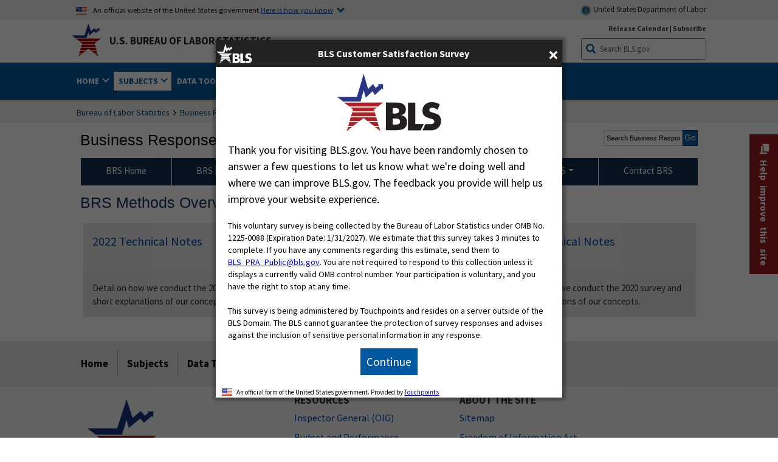

--- FILE ---
content_type: text/html
request_url: https://www.bls.gov/brs/methods-overview.htm
body_size: 19871
content:
         
		
		
	
            	
				
								    	
				
		    		        	        	



<!DOCTYPE HTML>
<html lang="en-us">	
	<head>
			                                <title>BRS Methods Overview Page :  U.S. Bureau of Labor Statistics</title>
							<meta charset="UTF-8">
		
		
		
				

								<meta name="date" content="2022-08-02" />
				
						
		                        				<meta name="keywords" content="" />
				
		                        					<meta name="surveys" content="" />
				
		                        					<meta name="programs" content="" />
		
					<meta name="topic" content="Demographics" />
		
					<meta name="measure" content="Employment and Unemployment" />
				
				        	<meta name="search-priority" content="0.5" />
        				        	<meta name="change-frequency" content="monthly" />
				
		
						  		  		  
										<!-- START include/global/head_cms.stm -->
	<script language="javascript" id="_fed_an_ua_tag" src="https://dap.digitalgov.gov/Universal-Federated-Analytics-Min.js?agency=DOL&subagency=BLS&yt=true"></script>

	<script src="/javascripts/jquery-latest.js"></script>
	<link rel="stylesheet" href="/assets/bootstrap/latest/bootstrap.min.css">
	<script src="/assets/bootstrap/latest/popper.min.js"></script>
	<script src="/assets/bootstrap/latest/bootstrap.min.js"></script>


	<link rel="stylesheet" type="text/css" href="/stylesheets/bls_combined.css">
	<link rel="stylesheet" type="text/css" href="/stylesheets/bls_content.css">
	<link rel="stylesheet" type="text/css" href="/stylesheets/bls_tables.css">
	<link rel="stylesheet" type="text/css" href="/stylesheets/jquery-tools.css">
				
<meta name="viewport" content="width=device-width, initial-scale=1, shrink-to-fit=no">

    <!--[if lt IE 9]>
		<link href="/stylesheets/ie8-styles.css" media="all" rel="Stylesheet"> 
	<![endif]-->
	<!--[if lt IE 8]>
		<link href="/stylesheets/ie7-styles.css" media="all" rel="Stylesheet"> 
	<![endif]-->
	<!--[if lt IE 7]>
		<link href="/stylesheets/ie6-styles.css" media="all" rel="Stylesheet"> 
		<style>
		body {
			behavior:url(/stylesheets/csshover2.htc);
		}
		</style>			
	<![endif]-->
	<!--[if IE]>
		<style>
		body {
			font-size: expression(1 / (screen.deviceXDPI / 96) * 84 + '%');
		}
		</style>	
	<![endif]-->
	<noscript>
	<link rel="stylesheet" type="text/css" href="/stylesheets/bls_noscript.css">
	</noscript>
	<!-----This means that the browser will (probably) render the width of the page at the width of its own screen. ------>
	<meta name="viewport" content="width=device-width, initial-scale=1">
	<!----------->
	<meta http-equiv="x-ua-compatible" content="IE=Edge" />
    <meta property="og:image" content="https://www.bls.gov/images/bls_emblem_2016.png" />
	<meta property="og:image:alt" content="BLS Logo">
	<meta name="robots" content="index, follow">
	<meta property="og:locale" content="en_US">
	<meta property="og:site_name" content="Bureau of Labor Statistics">
	<style type="text/css">
		td.gsc-table-cell-thumbnail{
		display:none !important;
		}
	</style>
	<link rel="apple-touch-icon" sizes="180x180" href="/apple-touch-icon.png" />
	<link rel="icon" type="image/png" href="/favicon-32x32.png" sizes="32x32" />
	<link rel="icon" type="image/png" href="/favicon-16x16.png" sizes="16x16" />
	<link rel="manifest" href="/manifest.json" />
	<link rel="mask-icon" href="/safari-pinned-tab.svg" color="#5bbad5" />
	<meta name="theme-color" content="#ffffff" />
    <!-- END include/global/head_cms.stm -->

			
			
			<script type="text/javascript" src="/javascripts/bls-latest.js"></script>
			<script src="/javascripts/jquery-tools.js"></script>
			<script type="text/javascript" src="/javascripts/jquery-migrate-1.2.1.min.js"></script>
		  		


		    		<link rel="stylesheet" type="text/css" href="/stylesheets/bls_programs.css">
<noscript>
	<style>

		#programs-banner.generic #program-browse{
			display: block;
			top: 3px;
			width:100%;
		}
		#programs-banner.generic #program-browse > div{
			display: block;
			position: static;
			border: none;
			border-top: 1px solid #fff;
			margin: 10px 0 0;
		}
	</style>
</noscript>

<script>
$(document).ready(function(){
	/* Nav, tabbable*/
	$(".main-content #programs-banner-nav > li a").focus(function(){
		var parentUL = $(this).parent().parent();
		$(".focus").removeClass("focus");
		$(this).parent().addClass("focus");
		if(parentUL.find("span").size() == 1){
			parentUL.parent().find("ul").parent().addClass("focus");
		};
	});
	$(".main-content #programs-banner-nav a").blur(function(){
		setTimeout(function(){if( !$(document.activeElement).parents("#programs-banner-nav").size()){$(".focus").removeClass("focus");};},100);
	});
	
	$(".main-content #programs-banner-nav li").click(function(e){
		e.stopPropagation();
		if($(this).find("a").attr("target") == "_blank"){
			window.open($(this).find("a").attr("href"));
		}else{
			window.location = $(this).find("a").attr("href");
		}
	});
	$(".main-content #programs-banner-nav li a").click(function(e){
		$(this).blur();
		e.stopPropagation();
		e.stopImmediatePropagation();
	});
	

	$("#programs-banner.generic #program-browse > a").focus(function(){
		$(this).parent().addClass("focused");
		$("#programs-banner.generic #program-browse").hover(function(){
			$(this).removeClass("focused");
			$("#programs-banner.generic #program-browse *").blur();
		});
	});			
	$("#programs-banner.generic #program-browse a").each(function(){
		$(this).blur(function(){
			setTimeout(function(){
				if($(document.activeElement).parents("#program-browse").length < 1 ){
					$("#programs-banner.generic #program-browse").removeClass("focused")
				};
			});
		});
	});

	/*Notices Archive Page, load*/
	$(".main-content #archive-left-side .notice-items").hide();
	var archiveLeftShow = $(".main-content #archive-left-side .notice-items")[0];
	$(archiveLeftShow).show();
	var archiveRightCurrent = $(".main-content #archive-right-side a")[0];
	$(archiveRightCurrent).addClass("current");
	/*Notices Archive Page, fcns*/
	$(".main-content #archive-right-side a").click(function(e){
		e.preventDefault();
		$(".main-content #archive-right-side a.current").removeClass("current");
		$(this).addClass("current");
		$(".main-content #archive-left-side .notice-items").hide();
		$(".main-content #archive-left-side #notices-"+$(this).text()).show();
	});	

});
</script>

        		
	</head>

	<body class="layout-fixed">
				<section aria-label="content">

<!-- PERCUSSION INNER START -->
																									 
						
				
									
    								
    											 
						
				
									
    								
    											 
						
				
									
    								
    					    																								    	    
			        

<!-- OneColHeadBasic Begin: Name -->

<!-- Header Filename: "/include/brs/brs_header_cms.txt" -->

<!--no_index_start-->

<!-- DOL BANNER BEGIN -->
<!-- DOL BANNER START -->
<header > <!-- Header is closed at the end of BLS banner -->
		<a class="skiplink" href="#startcontent">Skip to Content</a>

		<div id="usa-banner-wrapper">
<div id="usa-banner" class="bootstrap standard-width">
	<div class="content">
	<div class="USA-flag-link">
	<img src="https://www.dol.gov/themes/opa_theme/img/flag-favicon-57.png" alt="U.S. flag">
	<p>An official website of the United States government 
	  
	<button type="button" data-toggle="collapse" data-target="#usaBanner" aria-expanded="false" aria-controls="usaBanner">Here is how you know <span class="oi" data-glyph="chevron-bottom"></span></button>
	</p>
	</div>
		<a href="https://www.dol.gov/" id="dolHolder" class="dolHolder" target="_blank"><img src="https://www.dol.gov/themes/opa_theme/img/logo-primary.svg" alt="Department of Labor Logo"/>  United States Department of Labor</a>
	</div>
	
	<div class="collapse " id="usaBanner">	
	<div class="row">
	<div class="col-md-6">
		<img src="https://www.dol.gov/themes/opa_theme/img/icon-dot-gov.svg" alt="Dot gov">

		<p>
			<strong>The .gov means it's official.</strong>
			<br> Federal government websites often end in .gov or .mil. Before sharing sensitive information,
			make sure you're on a federal government site.
		</p>
	</div>

	<div class="col-md-6">
	<img class="usa-banner-icon usa-media_block-img" src="https://www.dol.gov/themes/opa_theme/img/icon-https.svg" alt="Https">
	
		<p>
			<strong>The site is secure.</strong>
			<br> The
			<strong>https://</strong> ensures that you are connecting to the official website and that any
			information you provide is encrypted and transmitted securely.
		</p>
	</div>
	</div>
	</div>		
</div>
</div>



<!-- DOL BANNER END -->


<!-- DOL BANNER END -->
<!-- BLS BANNER BEGIN -->

<div id="bls-banner-wrapper">
<div id="top"></div>
		<div class="bootstrap standard-width">
<div>
  <div id="bls-banner" class="row">
    <div id="bls-banner-emblem" class="col-sm-12 col-md-7">
      <a href="https://www.bls.gov/">U.S. Bureau of Labor Statistics</a>
    </div>
    <div id="bls-banner-right" class="col-sm-12 col-md-5 d-none d-md-block">
<div id="bls-banner-links"><a href="/schedule/news_release/">Release Calendar</a> | <a href="javascript:window.open('https://public.govdelivery.com/accounts/USDOLBLS/subscriber/new ','Popup','width=800,height=500,toolbar=no,scrollbars=yes,resizable=yes'); void('');" onclick="window.status='Subscribe'; return true" onmouseover="window.status='Subscribe'; return true" onmouseout="window.status=''; return true" id="social-email-1" title="Subscribe to BLS E-mail Updates" aria-label="Subscribe to BLS E-mail Updates">Subscribe</a></div> 
      <div id="bls-banner-search1" class="bls-banner-search">
        <form method="get" action="/search/query">
		  <label for="bls-banner-search-submit1" class="invisible">Search button</label>
          <input type="image" src="/images/buttons/search_button_blue_16.png" name="term" id="bls-banner-search-submit1" alt="BLS Search Submit" title="Submit" >
		  <label for="bls-banner-search-input1" class="invisible">Search:</label>
          <input name="query" type="text" id="bls-banner-search-input1" value="Search BLS.gov" title="Search Input" onclick="this.value=''; this.onclick = null;">

        </form>
      </div>
    </div>
    <div class="clearfloat"></div>
  </div>
</div>
</div>
</div>
</header> <!-- Header is opened at the begining of DOL banner -->

<!-- BLS BANNER END -->
<!-- MAIN NAV BEGIN -->

<div id="main-nav-wrapper">
	<div id="main-nav-container">
		<div>
			<div class="bootstrap standard-width">
<nav aria-label="top-level navigation menu" class="navbar navbar-expand-md">
  
  
   <button class="navbar-toggler" type="button" data-toggle="collapse" data-target="#navbarSupportedContent" aria-controls="navbarSupportedContent" aria-expanded="false" aria-label="Toggle navigation menu">
    <span class="navbar-toggler-icon">Menu</span>
  </button>
  <div class="collapse navbar-collapse" id="navbarSupportedContent">
  


<ul class="nojs navbar-nav mr-auto">
     <li class="dropdownSearch"><div id="bls-banner-search" class="dropdown-search">
        <form method="get" action="/search/query">
		  <label for="bls-banner-search-submit" class="invisible">Search button</label>
          <input type="image" src="/images/buttons/search_button_blue_20.png" name="term" id="bls-banner-search-submit" alt="BLS Search Submit" title="Submit">
		  <label for="bls-banner-search-input" class="invisible">Search:</label>
          <input name="query" type="text" id="bls-banner-search-input" value="Search BLS.gov" title="Search Input" onclick="this.value=''; this.onclick = null;">

        </form>
      </div>
	
	  <div class="bls-banner-links-mob"><a href="/schedule/news_release/">Release Calendar</a> | <a href="javascript:window.open('https://public.govdelivery.com/accounts/USDOLBLS/subscriber/new ','Popup','width=800,height=500,toolbar=no,scrollbars=yes,resizable=yes'); void('');" onclick="window.status='Subscribe'; return true" onmouseover="window.status='Subscribe'; return true" onmouseout="window.status=''; return true" id="social-email-2" title="Subscribe to BLS E-mail Updates" aria-label="Subscribe to BLS E-mail Updates">Subscribe</a></div>
	</li>
    <li class="nav-item dropdown"><a class="nav-link dropdown-toggle" href="https://www.bls.gov/" id="navbarDropdown1" role="button" data-toggle="dropdown" aria-haspopup="true" aria-expanded="false">Home <span class="circle-arrow"></span></a>
        <div class="dropdown-menu" aria-labelledby="navbarDropdown1"><!-- ********************************************** Begin Home Tab LIST ****************************************** -->
<!-- 1st column -->
<div class="main-nav-submenu" id="submenu-home">
	<ul class="main-nav-submenu-inn">
	
		<li class="heading"><a href="/bls/about-bls.htm" aria-label="About BLS">About BLS</a></li>
		<li><a href="/bls/history/home.htm" aria-label="BLS History">History</a></li>	
		<li><a href="/bls/senior_staff/home.htm" aria-label="Our Leadership">Our Leadership</a></li>
		<li><a href="/bls/bls_budget_and_performance.htm" aria-label="Budget and Performance">Budget and Performance</a></li>		
		<li><a href="/bls/faqs.htm" aria-label="Questions and Answers">Questions and Answers</a></li>	
		<li><a href="/bls/topicsaz.htm" aria-label="A-Z Index">A-Z Index</a></li>	
		<li><a href="/bls/glossary.htm" aria-label="Glossary">Glossary</a></li>	
		<li><a href="/bls/bls-speakers/" aria-label="BLS Speakers Available">BLS Speakers Available</a></li>
		<li><a href="/errata/" aria-label="Errata">Errata</a></li>  				
		<li><a href="/bls/contact.htm" aria-label="Contact BLS">Contact BLS</a></li>	

	</ul>	
	<!-- 2nd column -->	
<ul class="main-nav-submenu-inn">	
		<li class="heading"><a href="/bls/overview.htm" aria-label="Overview of BLS Statistics">Overview of BLS Statistics</a></li>
		<li><a href="/information-guide/home.htm" aria-label="Guide to Programs & Services">Guide to Programs &amp; Services</a></li>
		<li><a href="/bls/demographics.htm" aria-label="Demographics Data">Demographics</a></li>
		<li><a href="/bls/industry.htm" aria-label="Statistics by Industries">Industries</a></li>
		<li><a href="/bls/business.htm" aria-label="Statistics on Business Costs">Business Costs</a></li>
		<li><a href="/bls/occupation.htm" aria-label="Statistics by Occupations">Occupations</a></li>
		<li><a href="/bls/geography.htm" aria-label="Statistics by Geography">Geography</a></li>	
	
	</ul>
	<!-- 3rd column -->
	<ul class="main-nav-submenu-inn">
		<li class="heading"><a href="/audience/" aria-label="Resources For">Resources For</a></li>
		<li><a href="/audience/business.htm" aria-label="Resources for Business Leaders">Business Leaders</a></li>
		<li><a href="/audience/consumers.htm" aria-label="Resources for Consumers">Consumers</a></li>
		<li><a href="/audience/developers.htm" aria-label="Developers site">Developers</a></li>
		<li><a href="/audience/economists.htm" aria-label="Economists or Economic Analyst">Economists</a></li>
		<li><a href="/audience/investors.htm" aria-label="Resources for Financial Investors">Investors</a></li>
		<li><a href="/audience/jobseekers.htm" aria-label="Resources for Jobseekers">Jobseekers</a></li>
		<li><a href="/audience/media.htm" aria-label="Media">Media</a></li>
		<li><a href="/audience/policy.htm" aria-label="Resources for Public Policymakers">Public Policymakers</a></li>
		<li><a href="/audience/researcher.htm" aria-label="Researcher">Researcher</a></li>		
		<li><a href="/audience/students.htm" aria-label="Resources for Students & Teachers">Students &amp; Teachers</a></li>
		<li><a href="/respondents/" aria-label="Survey Respondents">Survey Respondents</a></li>
	</ul>
</div>

<!-- ***********************************************End Home Tab LIST ******************************************** --> 

</div>
    </li>
    <li class="nav-item dropdown active"><a class="nav-link dropdown-toggle" href="/bls/proghome.htm" id="navbarDropdown2" role="button" data-toggle="dropdown" aria-haspopup="true" aria-expanded="false">Subjects <span class="circle-arrow"></span></a>
        <div class="dropdown-menu" aria-labelledby="navbarDropdown2"><!-- ************************************* Begin SUBJECTS TAB list ****************************************** -->
<!-- 1st column -->
<div class="main-nav-submenu" id="submenu-programs">
	<ul class="main-nav-submenu-inn">
		<li class="heading"><a href="/bls/inflation.htm" aria-label="Statistics on Inflation & Prices">Inflation &amp; Prices</a></li>
		<li><a href="/cpi/" aria-label="Consumer Price Index ">Consumer Price Index</a></li>
		<li><a href="/ppi/" aria-label="Producer Price Indexes">Producer Price Indexes</a></li>
		<li><a href="/mxp/" aria-label="Import/Export Price Indexes">Import/Export Price Indexes</a></li>
		<li><a href="/bls/escalation.htm" aria-label="Contract Escalation">Contract Escalation</a></li>
		<li><a href="/pir/" aria-label="Price Index Research">Price Index Research</a></li>
		<li class="heading"><a href="/bls/wages.htm" aria-label="Statistics on Pay & Benefits">Pay &amp; Benefits</a></li>
		<li><a href="/eci/" aria-label="Employment Cost Index">Employment Cost Index</a></li>
		<li><a href="/ecec/home.htm" aria-label="Employer Costs for Employee Compensation">Employer Costs for Employee Compensation</a></li>
						<li><a href="/oes/" aria-label="Wage Data by Occupation">Wage Data by Occupation</a></li>
		<li><a href="/cps/earnings.htm#demographics" aria-label="Earnings by Demographics">Earnings by Demographics</a></li>
		<li><a href="/ces/" aria-label="Earnings by Industry">Earnings by Industry</a></li>
		<li><a href="https://www.bls.gov/cew/" aria-label="County Wages">County Wages</a></li>  <!--full path is needed since they have a folder on the data server-->
		<li><a href="/ebs/" aria-label="Employee Benefits Survey">Benefits</a></li>
		<li><a href="/mwe/" aria-label="Modeled Wage Estimates">Modeled Wage Estimates</a></li>		
		<li><a href="/crp/" aria-label="Compensation Research & Program Development">Compensation Research</a></li>
		<li><a href="/wsp/" aria-label="Strikes & Lockouts">Strikes &amp; Lockouts </a></li>
		<li><a href="/wrp/" aria-label="Wage Records from Unemployment Insurance">Wage Records from Unemployment Insurance</a></li>
		<li class="heading"><a href="/ors/" aria-label="Occupational Requirements Survey">Occupational Requirements</a></li>		
	</ul>
	<!-- 2nd column -->
	<ul class="main-nav-submenu-inn">
		<li class="heading"><a href="/bls/unemployment.htm" aria-label="Statistics on Unemployment">Unemployment</a></li>
		<li><a href="/cps/" aria-label="National Unemployment Rate">National Unemployment Rate </a></li>
		<li><a href="/lau/" aria-label="State & Local Unemployment Rates">State &amp; Local Unemployment Rates </a></li>
		<li><a href="/ers/" aria-label="Unemployment Research">Unemployment Research</a></li>
		<li class="heading"><a href="/bls/employment.htm" aria-label="Statistics on Employment">Employment</a></li>
		<li><a href="/ces/" aria-label="National Employment Statistics">National Employment </a></li>
		<li><a href="/sae/" aria-label="State & Local Employment, Hours, and Earnings">State &amp; Local Employment </a></li>
		<li><a href="https://www.bls.gov/cew/" aria-label="County Employment">County Employment </a></li> <!--full path is needed since they have a folder on the data server-->
		<li><a href="/cps/" aria-label="Worker Characteristics">Worker Characteristics </a></li>
		<li><a href="/air/" aria-label="American Indian Report">American Indian Report</a></li>
		<li><a href="/emp/" aria-label="Employment Projections">Employment Projections </a></li>
		<li><a href="/jlt/" aria-label="Job Openings & Labor Turnover Survey">Job Openings &amp; Labor Turnover Survey </a></li>
		<li><a href="/brs/" aria-label="Business Response Survey">Business Response Survey</a></li>
		<li><a href="/oes/" aria-label="Employment by Occupation">Employment by Occupation </a></li>
		<li><a href="/nls/" aria-label="Work Experience Over Time">Work Experience Over Time </a></li>
		<li><a href="/bdm/" aria-label="Business Employment Dynamics">Business Employment Dynamics </a></li>
		<li><a href="/fdi/" aria-label="Foreign Direct Investment">Foreign Direct Investment </a></li>
		<li><a href="/ers/" aria-label="Employment Research and Program Development">Employment Research</a></li>
		<li class="heading"><a href="/iif/" aria-label="Workplace Injuries, Illnesses, and Fatalities">Workplace Injuries</a></li>
	</ul>
	<!-- 3rd column -->
	<ul class="main-nav-submenu-inn">
		<li class="heading"><a href="/bls/productivity.htm" aria-label="Productivity Statistics">Productivity</a></li>
		<li><a href="/productivity/" aria-label="Labor and Total Factor Productivity">Labor and Total Factor Productivity</a></li>
		<li><a href="/dpr/" aria-label="Productivity Research and Program Development">Productivity Research</a></li>
		<li class="heading"><a href="/bls/spending.htm" aria-label="Statistics on Spending & Time Use">Spending &amp; Time Use</a></li>
		<li><a href="/cex/" aria-label="Consumer Expenditures Surveys">Consumer Expenditures </a></li>
		<li><a href="/tus/" aria-label="How Americans Spend Time Survey">How Americans Spend Time</a></li>			
		<li class="heading"><a href="/bls/international.htm" aria-label="International Data and Technical Cooperation">International</a></li>
		<li><a href="/itc/" aria-label="International Technical Cooperation">International Technical Cooperation</a></li>
		<li><a href="/mxp/" aria-label="Import/Export Price Indexes">Import/Export Price Indexes</a></li>
		<li class="heading"><a href="/regions/" aria-label="Geographic Information">Geographic Information</a></li>
		<li><a href="/regions/northeast/" aria-label="Northeast (Boston-New York) Information Office">Northeast (Boston-New York)</a></li>
		<li><a href="/regions/mid-atlantic/" aria-label="Mid-Atlantic (Philadelphia) Information Office">Mid-Atlantic (Philadelphia)</a></li>
		<li><a href="/regions/southeast/" aria-label="Southeast (Atlanta) Information Office">Southeast (Atlanta)</a></li>
		<li><a href="/regions/midwest/" aria-label="Midwest (Chicago) Information Office">Midwest (Chicago)</a></li>
		<li><a href="/regions/southwest/" aria-label="Southwest (Dallas) Information Office">Southwest (Dallas)</a></li>
		<li><a href="/regions/mountain-plains/" aria-label="Mountain-Plains (Kansas City) Information Office">Mountain-Plains (Kansas City)</a></li>
		<li><a href="/regions/west/" aria-label="West (San Francisco) Information Office">West (San Francisco)</a></li>
	</ul>
</div>
<!-- **************************************End SUBJECT AREAS ******************************************** --> 
	</div>	
    </li>
    <li class="nav-item dropdown"><a class="nav-link dropdown-toggle" href="/data/" id="navbarDropdown3" role="button" data-toggle="dropdown" aria-haspopup="true" aria-expanded="false">Data Tools <span class="circle-arrow"></span></a>
        <div class="dropdown-menu" aria-labelledby="navbarDropdown3"><!-- ******************************************** Begin DATA TOOLS LIST ****************************************** -->
<div class="main-nav-submenu"  id="submenu-data">
    <ul class="main-nav-submenu-inn">
        <li class="heading"><a href="/data/tools.htm" aria-label="Data Retrieval Tools Databases, Tables & Calculators by Subject">Data Retrieval Tools</a></li>
		<li><a href="https://data.bls.gov/toppicks?code=&survey=bls" aria-label="BLS Popular Series Top Picks">BLS Popular Series</a></li>
		<li><a href="https://data.bls.gov/series-report" aria-label="Series Report">Series Report</a></li>
		<li><a href="/data/home.htm" aria-label="Top Picks, One Screen, Multi-Screen, and Maps" >Top Picks, One Screen, Multi-Screen, and Maps</a></li>
		<li><a href="https://data.bls.gov/dataQuery/search" aria-label="Data Finder">Data Finder</a></li>
		<li><a href="/developers/home.htm" aria-label="Public Data API Programming Interface">Public Data API</a></li>

    </ul>
    <!-- 2nd column -->
    <ul class="main-nav-submenu-inn">
        <li class="heading"><a href="/data/apps.htm" aria-label="Charts and Applications">Charts and Applications</a></li>
		<li><a href="/charts/home.htm" aria-label="Charts for Economic News Releases">Charts for Economic News Releases</a></li>	
		<li><a href="/data/inflation_calculator.htm" aria-label="CPI Inflation Calculator">CPI Inflation Calculator</a></li>	
		<li><a href="https://data.bls.gov/iirc/" aria-label="Injury and Illness Calculator">Injury and Illness Calculator</a></li>		
		<li><a href="https://data.bls.gov/apps/compensation-comparison-matrix/home.htm" aria-label="Pay Measure Comparison">Pay Measure Comparison</a></li>
		<li><a href="https://data.bls.gov/apps/demographic-comparison-matrix/home.htm" aria-label="Demographic Data Sources">Demographic Data Sources</a></li>
		<li><a href="https://data.bls.gov/apps/covid-dashboard/home.htm" aria-label="COVID-19 Economic Trends">COVID-19 Economic Trends</a></li>
		<li><a href="https://data.bls.gov/apps/industry-productivity-viewer/home.htm" aria-label="Industry Productivity Viewer" >Industry Productivity Viewer</a></li>
		<li><a href="https://data.bls.gov/cew/apps/data_views/data_views.htm#tab=Tables" aria-label="Employment and Wages Data Viewer">Employment and Wages Data Viewer</a></li>
		<li><a href="https://data.bls.gov/cew/apps/bls_naics/bls_naics_app.htm" aria-label="Industry Finder from the Quarterly Census of Employment and Wages">Industry Finder from the Quarterly Census of Employment and Wages</a></li>
	
    </ul>
	<!-- 3rd column -->
	<ul class="main-nav-submenu-inn">
	    <li class="heading"><a href="/data/tables.htm" aria-label="Customized Tables">Customized Tables</a></li>
		<li><a href="/eag/eag.us.htm" aria-label="U.S. Economy at a Glance">U.S. Economy at a Glance</a></li>
		<li><a href="/eag/home.htm" aria-label="Regions, States & Areas at a Glance">Regions, States &amp; Areas at a Glance</a></li>
		<li><a href="/iag/home.htm" aria-label="Industry at a Glance">Industry at a Glance</a></li>			
		<li><a href="https://download.bls.gov/pub/time.series/" aria-label="Text Files">Text Files</a></li>
		<li><a href="/data/#historical-tables" aria-label="Historical News Release Tables">News Release Tables</a></li>
		
		<li class="heading"><a href="/bls/moredata.htm" aria-label="More Sources of Data">More Sources of Data</a></li>
		<li><a href="/rda/home.htm" aria-label="Bureau of Labor Statistics Restricted Data Access">Restricted Data Access</a></li>
		<li><a href="/data/archived.htm" aria-label="Discontinued Databases">Discontinued Databases </a></li>
		<li><a href="/help/hlpform1.htm" aria-label="Questions & Answers regarding Bureau of Labor Statistics website data retrieval tools">Questions &amp; Answers</a></li>
		<li><a href="/help/notice.htm" aria-label="Special Notices">Special Notices </a></li>	
	</ul>
</div>
<!-- *********************************************End DATABASES and TOOLS LIST ******************************************** --></div>
    </li>
    <li class="nav-item dropdown"><a class="nav-link dropdown-toggle" href="/opub/" id="navbarDropdown4" role="button" data-toggle="dropdown" aria-haspopup="true" aria-expanded="false">Publications <span class="circle-arrow"></span></a>
        <div class="dropdown-menu" aria-labelledby="navbarDropdown4"><!-- ********************************************** Begin PUBLICATIONS LIST ****************************************** -->
<div class="main-nav-submenu"  id="submenu-pubs">    
    <ul class="main-nav-submenu-inn"> 
		<li class="heading"><a href="/opub/" aria-label="Latest Publications">Latest Publications</a></li>
		<li><a href="/opub/ted/" aria-label="The Economics Daily">The Economics Daily</a></li>
		<li><a href="/opub/mlr/" aria-label="Monthly Labor Review">Monthly Labor Review</a></li>
		<li><a href="/opub/btn/" aria-label="Beyond the Numbers">Beyond the Numbers</a></li>
		<li><a href="/spotlight/" aria-label="Spotlight on Statistics">Spotlight on Statistics</a></li>
		<li><a href="/opub/reports" aria-label="Bureau of Labor Statistics Reports">Reports</a></li>
		<li><a href="/blog/" aria-label="Commissioner's Corner">Commissioner's Corner</a></li>
		<li><a href="/video/" aria-label="Videos">Videos</a></li>
		<li><a href="/careeroutlook/" aria-label="Career Outlook">Career Outlook</a></li>		
    </ul>
    <!-- 2nd column -->
    <ul class="main-nav-submenu-inn">
		<li><a href="/ooh/" aria-label="Occupational Outlook Handbook">Occupational Outlook Handbook</a></li>
		<li><a href="/opub/geographic-profile/" aria-label="Geographic Profile">Geographic Profile</a></li>
		<li><a href="/opub/hom/" aria-label="Handbook of Methods">Handbook of Methods</a></li>
		<li><a href="/osmr/research-papers/" aria-label="Research Papers - Office of Survey Methods Research">Research Papers</a></li>
		<li><a href="/opub/copyright-information.htm" aria-label="Copyright Information">Copyright Information</a></li>
		<li><a href="/opub/opbinfo.htm" aria-label="Contact & Help">Contact &amp; Help </a></li>
		<li><a href="/opub/update.htm" aria-label="Weekly Update">Weekly Update</a></li>		
    </ul>
</div>
<!-- ***********************************************End PUBLICATIONS LIST ******************************************** --> </div>
    </li>
    <li class="nav-item dropdown"><a class="nav-link dropdown-toggle" href="/bls/newsrels.htm" id="navbarDropdown5" role="button" data-toggle="dropdown" aria-haspopup="true" aria-expanded="false">Economic Releases <span class="circle-arrow"></span></a>
        <div class="dropdown-menu" aria-labelledby="navbarDropdown5"><!-- ********************************************** Begin ECONOMIC RELEASES LIST ****************************************** -->
<!-- 1st column -->

<div class="main-nav-submenu" id="submenu-news">
    <ul class="main-nav-submenu-inn">
        <li class="heading"><a href="/bls/newsrels.htm#latest-releases" aria-label="Latest Releases">Latest Releases</a></li>
		<li class="heading"><a href="/bls/newsrels.htm#major" aria-label="Major Economic Indicators">Major Economic Indicators</a></li>
		<li class="heading"><a href="/schedule/news_release/" aria-label="Schedules for news Releases">Schedules for news Releases</a></li>
		<li><a href="/schedule/" aria-label="Release Calendar By Month">By Month</a></li>
		<li><a href="/schedule/schedule/by_prog/all_sched.htm" aria-label="Release Calendar By News Release">By News Release</a></li>
		<li><a href="/schedule/news_release/current_year.asp" aria-label="Release Calendar Current Year">Current Year</a></li>
		<li><a href="/bls/archived_sched.htm" aria-label="Schedules for Selected Bureau of Labor Statistics Economic News Releases for Prior Years">Prior Years</a></li>
		<li class="heading"><a href="/bls/news-release/" aria-label="Archived News Releases">Archived News Releases</a></li>
    </ul>
    <!-- 2nd column -->
    <ul class="main-nav-submenu-inn">
        <li class="heading"><a href="/bls/newsrels.htm#OEUS" aria-label="Employment & Unemployment">Employment &amp; Unemployment</a></li>
		<li><a href="/bls/newsrels.htm#OEUS" aria-label="Monthly">Monthly</a></li>
		<li><a href="/bls/newsrels.htm#OEUS" aria-label="Quarterly, annual, and other">Quarterly, annual, and other</a></li>
		<li class="heading"><a href="/bls/newsrels.htm#OPLC" aria-label="Inflation & Prices"> Inflation &amp; Prices</a></li>
		<li class="heading"><a href="/bls/newsrels.htm#OCWC" aria-label="Pay & Benefits & Workplace Injuries">Pay &amp; Benefits &amp; Workplace Injuries</a></li>
		<li class="heading"><a href="/bls/newsrels.htm#OPT" aria-label="Productivity & Technology">Productivity &amp; Technology</a></li>
		<li class="heading"><a href="/bls/newsrels.htm#OEP" aria-label="Employment Projections">Employment Projections</a></li>
		<li class="heading"><a href="/bls/newsrels.htm#NEWS" aria-label="Regional News Releases">Regional News Releases</a></li>
    </ul>
</div></div>
    </li>
    <li class="nav-item dropdown"><a class="nav-link dropdown-toggle" href="/k12/" id="navbarDropdown6" role="button" data-toggle="dropdown" aria-haspopup="true" aria-expanded="false">Classroom <span class="circle-arrow"></span></a>
        <div class="dropdown-menu" aria-labelledby="navbarDropdown6"><!-- ********************************************** Begin Students Tab LIST ****************************************** -->
<div class="main-nav-submenu" id="submenu-students">
	<ul class="main-nav-submenu-inn">
		<li class="heading"><a href="/k12/" aria-label="K-12 Student & Teacher Resources">K-12 Student &amp; Teacher Resources</a></li>		
        <li><a href="/k12/games/" aria-label="Games & Quizzes">Games &amp; Quizzes</a></li>
		<li><a href="/k12/students/" aria-label="Student's Desk">Student&apos;s Desk</a></li>
		<li><a href="/k12/teachers/" aria-label="Teacher's Desk">Teacher&apos;s Desk</a></li>
		<li><a href="/k12/faq.htm" aria-label="Questions & Answers">Questions &amp; Answers</a></li>
    </ul>
</div>
<!-- ***********************************************End Students Tab LIST ******************************************** --></div>
    </li>
    <li class="nav-item dropdown"><a class="nav-link dropdown-toggle" href="/beta/" id="navbarDropdown7" role="button" data-toggle="dropdown" aria-haspopup="true" aria-expanded="false">Beta <span class="circle-arrow"></span></a>
        <div class="dropdown-menu" aria-labelledby="navbarDropdown7"><!-- ***********************************************Start BETA LIST ******************************************** -->

<div class="main-nav-submenu" id="submenu-beta">
  <ul class="main-nav-submenu-inn">
    <li class="heading"><a href="/beta/redesigned-news-releases.htm" aria-label="Redesigned News Releases">Redesigned News Releases</a></li>
  </ul>
</div>
<!-- ***********************************************End BETA LIST ******************************************** --></div>
    </li>
</ul>


  </div>
</nav>
</div>

		</div>
		<div class="clearfloat"></div>
	</div>
</div>


<!-- MAIN NAV END -->

<!-- WRAPPER TOP BEGIN -->
	<div id="wrapper-outer" role="main">
		<div id="wrapper">
			<div id="container">
<!-- WRAPPER TOP END -->
<!-- SUBDOMAIN TITLE TOP BEGIN -->

<!-- 1COL CMS LAYOUT COL1 BEGIN -->	

<div class="main-content">
<div id="startcontent" class="hidden"></div>

<!-- 1COL CMS LAYOUT COL1 END -->



<!--no_index_end-->

<!-- OneColHeadBasic End -->

	<div id="programs-banner"><div id="program-title" aria-level="1" role="heading">Business Response Survey</div><div id="social-search-box"><div class="article-tools-box social-media"><span class="social-media"><span>SHARE ON:</span><a href="javascript:void(0);" class="share_facebook"><img alt="share on facebook" src="/images/icons/facebook.png" title="Facebook"></a><a href="javascript:void(0);" class="share_twitter"><img alt="share on twitter" src="/images/icons/twitter.png" title="Twitter"></a><a href="javascript:void(0);" class="share_linkedin"><img alt="share on linkedin" src="/images/icons/linkedin.png" title="LinkedIn"></a></span></div><form method="get" id="search-secondary-nav-form" action="/search/query"><input type="hidden" value="https://www.bls.gov/brs" id="search-secondary-nav-category" name="prefix"><label for="search-secondary-nav-query" class="invisible">Search Business Response Survey</label><input type="text" onclick="this.value=''; this.onclick = null;" value="Search Business Response Survey" id="search-secondary-nav-query"name="query"><input type="submit" value="Go" id="search-secondary-nav-submit" name="submit"></form></div><div class="clearfloat"></div><style>.layout-wide #dol-bar-content, .layout-wide #bls-banner, .layout-wide #main-nav-container{margin:0 !important;}.layout-wide #wrapper, .layout-wide #footer-links-wrapper{max-width:100% !important;}.layout-wide #programs-banner{width:923px !important;}div.p{font-family: Tahoma, Arial, Helvetica, sans-serif;margin: 0 0 1em 0 !important;padding: 0;font-size: 100%;color: #333;line-height: 160%;}</style>
<div class="bootstrap standard-width">
<nav class="navbar navbar-expand-md programsNavBar " aria-label="secondary-nav">
  <ul class="navbar-nav" role="menu">
			        					<li class="nav-item" role="none">
        																						<a role="menuitem" class="nav-link home progNav" href="/brs/">BRS Home</a>
				</li>        							        					<li class="nav-item dropdown" role="none">
        																						<a data-toggle="dropdown" aria-haspopup="true" aria-expanded="false" class="dropdown-toggle nav-link publications progNav" href="javascript:">BRS Publications</a>
				        			        	        		<div class="dropdown-menu" role="menu">                                								<a class="dropdown-item heading" role="menuitem" href="/brs/publications-overview.htm">Publications Overview</a>
								        			        	        		                                								<a class="dropdown-item" role="menuitem" href="/brs/2022-results.htm">2022 Results</a>
								        			        	        		                                								<a class="dropdown-item" role="menuitem" href="/brs/2021-results.htm">2021 Results</a>
								        			        	        		                                								<a class="dropdown-item" role="menuitem" href="/brs/2020-results.htm">2020 Results</a>
								        			        	        		                                								<a class="dropdown-item" role="menuitem" href="/brs/other-brs-resources.htm">Other BRS Resources</a>
								        			        	        		                                								<a class="dropdown-item" role="menuitem" href="/brs/additional-publications/">Additional Publications</a>
								        			        	        		                                								<a class="dropdown-item" role="menuitem" target="_blank" href="https://public.govdelivery.com/accounts/USDOLBLS/subscribers/new?topic_id=USDOLBLS_711">Subscriptions</a>
								</div></li>        														        					<li class="nav-item dropdown" role="none">
        																						<a data-toggle="dropdown" aria-haspopup="true" aria-expanded="false" class="dropdown-toggle nav-link data progNav" href="javascript:">BRS Data</a>
				        			        	        		<div class="dropdown-menu" role="menu">                                								<a class="dropdown-item heading" role="menuitem" href="/brs/data-overview.htm">Data Overview</a>
								        			        	        		                                								<a class="dropdown-item" role="menuitem" href="/brs/data/tables/2022/">2022 Tables</a>
								        			        	        		                                								<a class="dropdown-item" role="menuitem" href="/brs/data/charts/2022/">2022 Charts</a>
								        			        	        		                                								<a class="dropdown-item" role="menuitem" href="/brs/data/tables/2021/">2021 Tables</a>
								        			        	        		                                								<a class="dropdown-item" role="menuitem" href="/brs/data/charts/2021/">2021 Charts</a>
								        			        	        		                                								<a class="dropdown-item" role="menuitem" href="/brs/data/tables/2020/">2020 Tables</a>
								        			        	        		                                								<a class="dropdown-item" role="menuitem" href="/brs/data/charts/2020/">2020 Charts</a>
								</div></li>        														        					<li class="nav-item dropdown" role="none">
        																						<a data-toggle="dropdown" aria-haspopup="true" aria-expanded="false" class="dropdown-toggle nav-link methods progNav" href="javascript:">BRS Methods</a>
				        			        	        		<div class="dropdown-menu" role="menu">                                								<a class="dropdown-item heading" role="menuitem" href="/brs/methods-overview.htm">Methods Overview</a>
								        			        	        		                                								<a class="dropdown-item" role="menuitem" href="/brs/methods/2022-technical-notes.htm">2022 Technical Notes</a>
								        			        	        		                                								<a class="dropdown-item" role="menuitem" href="/brs/methods/2021-technical-notes.htm">2021 Technical Notes</a>
								        			        	        		                                								<a class="dropdown-item" role="menuitem" href="/brs/methods/2020-technical-notes.htm">2020 Technical Notes</a>
								</div></li>        											        					<li class="nav-item dropdown" role="none">
        																						<a data-toggle="dropdown" aria-haspopup="true" aria-expanded="false" class="dropdown-toggle nav-link about progNav" href="javascript:">About BRS</a>
				        			        	        		<div class="dropdown-menu" role="menu">                                								<a class="dropdown-item heading" role="menuitem" href="/brs/about-overview.htm">About BRS Overview</a>
								        			        	        		                                								<a class="dropdown-item" role="menuitem" href="/brs/about/overview.htm">Overview</a>
								        			        	        		                                								<a class="dropdown-item" role="menuitem" href="/brs/about/questions-and-answers.htm">Questions &amp; Answers</a>
								        			        	        		                                								<a class="dropdown-item" role="menuitem" href="/brs/about/survey/">Survey Questions</a>
								        			        	        		                                								<a class="dropdown-item" role="menuitem" href="/brs/notices/">Notices</a>
								</div></li>        												        					<li class="nav-item" role="none">
        																						<a role="menuitem" class="nav-link contact progNav" href="/brs/contact.htm">Contact BRS</a>
				</li>        				  </ul>
</nav>
</div>
</div>					
		
			
																								
				
				
	
											        																					        		        		        		        		        		        																										        		        		        		        		        		        		        																															        		        		        		        		        																																				        		        		        		        		        																																									        								
																																																																																																																																																																																																																																																																																																																                                                                                                                                                																																																																																																																																																																																																																																																																																																																																																																																																																																																																																																																																																																																																																																																																																																					                                                                                                                                                                                                                                                                                                                                                                                                                                                                                                                                                                                                                                                                                                                                                                                                                                                                                                                                                                                                                                                                                                                                                                                                                                                                                                                                                                                                                                                                                                                                                                                                                                                                                                                                                                                                                                                                                                                                                                                                                                                                                                                                                                                                                                                                                                                                                                                                                                                                                                                                                                                                                                                                                                                                                                                                                                                                                                                                                                                                                                                                                                                                                																																																																																																																																																																																																																																																																																																																																																																																																												                                                                                                                                                                                                                                                                                                                                                                                                                                                                                                                                                                                                                                                                                                                                                                                                                                                                                                                                                                                                                                                                                                                                                                                                                                                                                                                                                                                                                                                                                                                                                                                                                                                                                                                                                                                                                                                                                                                                                                                                                                                                                                                                                                                                                                                                                                                                                                                                                                                                                                                                                                                                                                                                                                                                                                                                                                                                                                                                                                                                                                                                                                                                                                                                                                                                                                                                                                                                                                                                                                                                                                                                                                                                                                                                                                                                                                                                                                                                                                                                                                                                                                                                                                                                                                                                                                                                                                                                                                                                                                                                                                                                                                                                                                                                                                                                                                                                                                                                                                                                                                                                                                                                                                                                                                                                                                                                                                                                                                                                                                                                                                                                                                                                                                                                                                                                                                                                                                                                                                                                                                                                                                                                                                                                                                                                                                                                                                                                                                                                                                                                                                                                                                                                                                                                                                                                                                                                                                                                                                                                                                                                                                                                                                                                                                                                                                                                                                                                                                                                                                                                                                                                                                                                                                                                                                                                                                                                                                                                                                                                                        																																																																																																																																																																																																																																																																																																																																																																																																																																																																																																																																																																																																																																																																																																																																																																																																																																																									                                                                                                                                                                                                                                                                                                                                                                                                                                                                                                                                                                                                                                                                                                                                                                                                                                                                                                                                                                                                                                                                                                                                                                                                                                                                                                                                                                                                                                                                                                                                                                                                                                                                                                                                                                                                                                                                                                                                                                                                                                                                                                                                                                                                                                                                                                                                                                                                                                                                                                                                                                                                                                                                                                                                                                                                                                                                                                                                                                                                                                                                                                                                                																																																																																																																																																																																																																																																																																																																																																																																																																																																																																																																																																																																																																																																																																																																																																						
							        		
	<div class="programs-breadcrumbs">
	<a href="https://www.bls.gov">Bureau of Labor Statistics</a> &gt;
		<a href="/brs/">Business Response Survey</a> &gt;
						
				
		
			
				<span>Methods</span>
						<ul class="gb-info" style="display:none;"><li><a href="/brs/">Business Response Survey</a></li><li>Methods</li></ul>
		</div>
<style>
			.programs-breadcrumbs{display:none}
		.main-content{padding-top:0px;}
		
	.programsNavBar .navbar-nav li:nth-child(4){ background: url("/images/regions/triangle.png")no-repeat center bottom ;}
.main-content #programs-banner #programs-banner-nav > li + li + li + li{
	background-color:#3b5c72;
	background-image: url("/images/regions/triangle.png");
    background-position: center bottom;
	background-repeat: no-repeat;
}
.main-content #programs-banner #programs-banner-nav > li + li + li + li + li {
	background: url("/images/regions/programs_backgd.jpg") repeat-x scroll 0 0 transparent;
}
</style>	
	
	<h1>BRS Methods Overview Page</h1>
<div class="brs">
			<div>
<div class="flex-box column-3">
<div class="col-box">
<div class="title"><a href="/brs/methods/2022-technical-notes.htm">2022 Technical Notes </a></div>
<div class="description">Detail on how we conduct the 2022 survey and short explanations of our concepts.</div>
</div>
<div class="col-box">
<div class="title"><a href="/brs/methods/2021-technical-notes.htm">2021 Technical Notes </a></div>
<div class="description">Detail on how we conduct the 2021 survey and short explanations of our concepts.</div>
</div>
<div class="col-box">
<div class="title"><a href="/brs/methods/2020-technical-notes.htm">2020 Technical Notes </a></div>
<div class="description">Detail on how we conduct the 2020 survey and short explanations of our concepts.</div>
</div>
</div>
</div>	
</div>
<!-- OneColFootBasic Begin -->

<!-- Footer Filename: -->

<!--no_index_start-->

<!-- 1COL CMS BASIC LAYOUT COL1 END -->



<div class="clearfloat"></div>
<div class="social-media">
</div>
</div> 



<!-- 1COL CMS LAYOUT COL1 END -->






<!-- WRAPPER BOTTOM BEGIN -->


		
		
		</div><!-- close id="wrapper-outer" -->
	</div><!-- close id="wrapper" -->
</div><!-- close id="container" -->

	


<!-- WRAPPER BOTTOM END -->



<!-- FOOTER LEFT BEGIN -->

<footer >
	
<!-- Footer Nav Menu-->
<div class="footerNav">
<ul class="footerNavInner">
   <li class="footerNavItem"><a href="https://www.bls.gov/">Home</a></li>
   <li class="footerNavItem"><a href="/bls/proghome.htm">Subjects</a></li>
   <li class="footerNavItem"><a href="/data/">Data Tools</a></li>
   <li class="footerNavItem"><a href="/opub/">Publications</a></li>
   <li class="footerNavItem"><a href="/bls/newsrels.htm">Economic Releases</a></li>
   <li class="footerNavItem"><a href="/k12/" >Classroom</a></li>
   <li class="footerNavItem"><a href="/beta/">Beta</a></li>
</ul>
</div>
<!-- Footer Nav Menu-->
<script>/*<![CDATA[*/(function(){var sz = document.createElement('script'); sz.type = 'text/javascript'; sz.async = true;sz.src = '//siteimproveanalytics.com/js/siteanalyze_6032860.js';var s = document.getElementsByTagName('script')[0]; s.parentNode.insertBefore(sz, s);})();/*]]>*/</script> 

<script src="/javascripts/touchpointsForms.js"></script>
<link rel="stylesheet" type="text/css" href="/stylesheets/touchpointsForms.css">

<div id="footer-primary-wrapper">
<div class="bootstrap standard-width">
<div id="footer-container" class="row">
	<div id="footer-links-container" class="col-xs-12 col-sm-12 col-md-4 col-lg-4">
	
	
<div class="bls-lftside-holder">	
<div class="bls-logo-footer">
<img src="/images/bls_emblem_trans.png" class="responsiveImg" alt="U.S. Bureau of Labor Statistics Logo "/><div class="d-none d-md-block clearfloat"><br><br></div>

 </div>
 <div class="address-contact-footer">

<!-- FOOTER LEFT END -->



<address class="footer-address"  >   
<strong>U.S. Bureau of Labor Statistics</strong>
<span>Business Response Survey </span> 
<span>Office of Employment and Unemployment Statistics</span> 
<span>Suitland Federal Center</span>
<span>Floor 3</span>
<span>4600 Silver Hill Road</span>  
<span>Washington, DC 20212-0002</span>
</address>



<!-- FOOTER CENTER BEGIN -->





<!-- FOOTER CENTER END -->




<span class="footer-contact">  

<a href="/brs/home.htm" aria-label="www.bls.gov/brs" >www.bls.gov/brs</a>
<a href="https://data.bls.gov/forms/brs.htm?/brs/methods-overview.htm" aria-label="Contact Business Response Survey">Contact Business Response Survey</a>

</span>
		



<!-- FOOTER RIGHT BEGIN -->

</div> 
</div>
</div>

				<div id="quicklinks" class="row col-xs-12 col-sm-12 col-md-8 col-lg-8">
					<div class="col-xs-6 col-sm-6 col-md-6 col-lg-5">
					<strong>resources</strong>
					<a class="d-sm-none" data-toggle="collapse" href="#quicklinksli5" role="button" aria-expanded="false" aria-controls="quicklinksli5" aria-label="resources Sub Menu"></a>
						<div class="collapse" id="quicklinksli5">
							<ul class="d-sm-block">						
								<li><a href="https://www.oig.dol.gov/" aria-label="Office of Inspector General (OIG) website">Inspector General (OIG)</a></li>
								<li><a href="/bls/bls_budget_and_performance.htm" aria-label="Budget and Performance">Budget and Performance</a></li>	
								<li><a href="https://www.dol.gov/grants" aria-label="Department of Labor Grants">Department of Labor Grants</a></li>									
								<li><a href="/bls/no_fear_act.htm" aria-label="No Fear Act">No Fear Act</a></li>
								<li><a href="https://www.usa.gov/" aria-label="USA.gov website">USA.gov</a></li>
							</ul>
						</div>
					</div>		
					<div class="col-xs-6 col-sm-6 col-md-6 col-lg-5">
					<strong>about the site</strong>
					<a class="d-sm-none" data-toggle="collapse" href="#quicklinksli6" role="button" aria-expanded="false" aria-controls="quicklinksli6" aria-label="about this site Sub Menu"></a>
						<div class="collapse" id="quicklinksli6">
							<ul class="d-sm-block">	
								<li><a href="/bls/sitemap.htm" aria-label="Sitemap">Sitemap</a></li>						
								<li><a href="/bls/blsfoia.htm" aria-label="Freedom of Information Act">Freedom of Information Act</a></li>
								<li><a href="/bls/pss.htm" aria-label="Privacy and Security Statement">Privacy and Security Statement</a></li>
								<li><a href="/bls/disclaimer.htm" aria-label="Disclaimers">Disclaimers</a></li>
								<li><a href="/bls/linksite.htm" aria-label="Linking and Copyright Information">Linking and Copyright Info</a></li>	
								<li><a href="/bls/website-policies.htm" aria-label="Important Website Notices">Important Website Notices</a></li>
								<li><a href="/help/" aria-label="Help and Tutorials">Help and Tutorials</a></li>
								<li><a href="/bls/ada.htm" aria-label="Accessibility Statement">Accessibility Statement</a></li>
							</ul>
						</div>
					</div>				
                </div>
				 
</div>
</div>
</div>
<div id="footer-secondary-wrapper">

<div class="bootstrap standard-width">

<div>
<span>Connect With BLS</span>
  <div class="social-media-icons"> 
    
           <a class="social-media-icon" href="https://www.instagram.com/usbls_gov/" title="Connect with BLS on Instagram" target="_blank" rel="noopener noreferrer" >
              <!--?xml version="1.0" encoding="utf-8"?-->
				<svg aria-hidden="true" data-prefix="fas" data-icon="instagram" class="svg-inline--fa fa-w-16" xmlns="http://www.w3.org/2000/svg" viewBox="0 0 448 512"><path fill="currentColor" d="M224.1 141c-63.6 0-114.9 51.3-114.9 114.9s51.3 114.9 114.9 114.9S339 319.5 339 255.9 287.7 141 224.1 141zm0 189.6c-41.1 0-74.7-33.5-74.7-74.7s33.5-74.7 74.7-74.7 74.7 33.5 74.7 74.7-33.6 74.7-74.7 74.7zm146.4-194.3c0 14.9-12 26.8-26.8 26.8-14.9 0-26.8-12-26.8-26.8s12-26.8 26.8-26.8 26.8 12 26.8 26.8zm76.1 27.2c-1.7-35.9-9.9-67.7-36.2-93.9-26.2-26.2-58-34.4-93.9-36.2-37-2.1-147.9-2.1-184.9 0-35.8 1.7-67.6 9.9-93.9 36.1s-34.4 58-36.2 93.9c-2.1 37-2.1 147.9 0 184.9 1.7 35.9 9.9 67.7 36.2 93.9s58 34.4 93.9 36.2c37 2.1 147.9 2.1 184.9 0 35.9-1.7 67.7-9.9 93.9-36.2 26.2-26.2 34.4-58 36.2-93.9 2.1-37 2.1-147.8 0-184.8zM398.8 388c-7.8 19.6-22.9 34.7-42.6 42.6-29.5 11.7-99.5 9-132.1 9s-102.7 2.6-132.1-9c-19.6-7.8-34.7-22.9-42.6-42.6-11.7-29.5-9-99.5-9-132.1s-2.6-102.7 9-132.1c7.8-19.6 22.9-34.7 42.6-42.6 29.5-11.7 99.5-9 132.1-9s102.7-2.6 132.1 9c19.6 7.8 34.7 22.9 42.6 42.6 11.7 29.5 9 99.5 9 132.1s2.7 102.7-9 132.1z"/></svg>
              <span class="sr-only">Instagram</span>
          </a>

           <a class="social-media-icon" href="https://www.linkedin.com/company/bureau-of-labor-statistics/" title="Connect with BLS on LinkedIn" target="_blank" rel="noopener noreferrer" >
              <!--?xml version="1.0" encoding="utf-8"?-->
			  <svg aria-hidden="true" data-prefix="fas" data-icon="linkedin" class="svg-inline--fa fa-w-16" xmlns="http://www.w3.org/2000/svg" viewBox="0 0 448 512"><path fill="currentColor" d="M416 32H31.9C14.3 32 0 46.5 0 64.3v383.4C0 465.5 14.3 480 31.9 480H416c17.6 0 32-14.5 32-32.3V64.3c0-17.8-14.4-32.3-32-32.3zM135.4 416H69V202.2h66.5V416zm-33.2-243c-21.3 0-38.5-17.3-38.5-38.5S80.9 96 102.2 96c21.2 0 38.5 17.3 38.5 38.5 0 21.3-17.2 38.5-38.5 38.5zm282.1 243h-66.4V312c0-24.8-.5-56.7-34.5-56.7-34.6 0-39.9 27-39.9 54.9V416h-66.4V202.2h63.7v29.2h.9c8.9-16.8 30.6-34.5 62.9-34.5 67.2 0 79.7 44.3 79.7 101.9V416z"/></svg>
              <span class="sr-only">Twitter</span>
          </a>

           <a class="social-media-icon" href="https://www.threads.net/@usbls_gov" title="Connect with BLS on Threads" target="_blank" rel="noopener noreferrer" >
              <!--?xml version="1.0" encoding="utf-8"?-->
				<svg aria-hidden="true" data-prefix="fas" data-icon="threads" class="svg-inline--fa fa-w-16" xmlns="http://www.w3.org/2000/svg" viewBox="0 0 448 512"><path fill="currentColor" d="M331.5 235.7c2.2 .9 4.2 1.9 6.3 2.8c29.2 14.1 50.6 35.2 61.8 61.4c15.7 36.5 17.2 95.8-30.3 143.2c-36.2 36.2-80.3 52.5-142.6 53h-.3c-70.2-.5-124.1-24.1-160.4-70.2c-32.3-41-48.9-98.1-49.5-169.6V256v-.2C17 184.3 33.6 127.2 65.9 86.2C102.2 40.1 156.2 16.5 226.4 16h.3c70.3 .5 124.9 24 162.3 69.9c18.4 22.7 32 50 40.6 81.7l-40.4 10.8c-7.1-25.8-17.8-47.8-32.2-65.4c-29.2-35.8-73-54.2-130.5-54.6c-57 .5-100.1 18.8-128.2 54.4C72.1 146.1 58.5 194.3 58 256c.5 61.7 14.1 109.9 40.3 143.3c28 35.6 71.2 53.9 128.2 54.4c51.4-.4 85.4-12.6 113.7-40.9c32.3-32.2 31.7-71.8 21.4-95.9c-6.1-14.2-17.1-26-31.9-34.9c-3.7 26.9-11.8 48.3-24.7 64.8c-17.1 21.8-41.4 33.6-72.7 35.3c-23.6 1.3-46.3-4.4-63.9-16c-20.8-13.8-33-34.8-34.3-59.3c-2.5-48.3 35.7-83 95.2-86.4c21.1-1.2 40.9-.3 59.2 2.8c-2.4-14.8-7.3-26.6-14.6-35.2c-10-11.7-25.6-17.7-46.2-17.8H227c-16.6 0-39 4.6-53.3 26.3l-34.4-23.6c19.2-29.1 50.3-45.1 87.8-45.1h.8c62.6 .4 99.9 39.5 103.7 107.7l-.2 .2zm-156 68.8c1.3 25.1 28.4 36.8 54.6 35.3c25.6-1.4 54.6-11.4 59.5-73.2c-13.2-2.9-27.8-4.4-43.4-4.4c-4.8 0-9.6 .1-14.4 .4c-42.9 2.4-57.2 23.2-56.2 41.8l-.1 .1z"/></svg>
              <span class="sr-only">Threads</span>
          </a>  
    
           <a class="social-media-icon" href="https://twitter.com/BLS_gov" title="Connect with BLS on X, formerly referred to as Twitter" target="_blank" rel="noopener noreferrer" >
              <!--?xml version="1.0" encoding="utf-8"?-->
              <svg aria-hidden="true" data-prefix="fab" data-icon="twitter" class="svg-inline--fa fa-twitter fa-w-16"  xmlns="http://www.w3.org/2000/svg" viewBox="0 0 512 512"><path fill="currentColor" d="M389.2 48h70.6L305.6 224.2 487 464H345L233.7 318.6 106.5 464H35.8L200.7 275.5 26.8 48H172.4L272.9 180.9 389.2 48zM364.4 421.8h39.1L151.1 88h-42L364.4 421.8z"></path></svg>
              <span class="sr-only">Twitter</span>
          </a>
                  
           <a class="social-media-icon" href="https://www.youtube.com/channel/UCijn3WBpHtx4AvSya7NER9Q" title="BLS Youtube" target="_blank" rel="noopener noreferrer" >
              <!--?xml version="1.0" encoding="utf-8"?-->
              <svg aria-hidden="true" data-prefix="fab" data-icon="youtube" class="svg-inline--fa fa-youtube fa-w-18" xmlns="http://www.w3.org/2000/svg" viewBox="0 0 576 512"><path fill="currentColor" d="M549.655 124.083c-6.281-23.65-24.787-42.276-48.284-48.597C458.781 64 288 64 288 64S117.22 64 74.629 75.486c-23.497 6.322-42.003 24.947-48.284 48.597-11.412 42.867-11.412 132.305-11.412 132.305s0 89.438 11.412 132.305c6.281 23.65 24.787 41.5 48.284 47.821C117.22 448 288 448 288 448s170.78 0 213.371-11.486c23.497-6.321 42.003-24.171 48.284-47.821 11.412-42.867 11.412-132.305 11.412-132.305s0-89.438-11.412-132.305zm-317.51 213.508V175.185l142.739 81.205-142.739 81.201z"></path></svg>
              <span class="sr-only">Youtube</span>
          </a>
          <a class="social-media-icon" href="javascript:window.open('https://public.govdelivery.com/accounts/USDOLBLS/subscriber/new ','Popup','width=800,height=500,toolbar=no,scrollbars=yes,resizable=yes'); void('');" onclick="window.status='Subscribe'; return true" onmouseover="window.status='Subscribe'; return true" onmouseout="window.status=''; return true" id="social-email-3" title="Subscribe to BLS E-mail Updates">
              <!--?xml version="1.0" encoding="utf-8"?-->
              <svg aria-hidden="true" focusable="false" data-prefix="fas" data-icon="envelope" class="svg-inline--fa fa-envelope fa-w-16" xmlns="http://www.w3.org/2000/svg" viewBox="0 0 512 512"><path fill="currentColor" d="M502.3 190.8c3.9-3.1 9.7-.2 9.7 4.7V400c0 26.5-21.5 48-48 48H48c-26.5 0-48-21.5-48-48V195.6c0-5 5.7-7.8 9.7-4.7 22.4 17.4 52.1 39.5 154.1 113.6 21.1 15.4 56.7 47.8 92.2 47.6 35.7.3 72-32.8 92.3-47.6 102-74.1 131.6-96.3 154-113.7zM256 320c23.2.4 56.6-29.2 73.4-41.4 132.7-96.3 142.8-104.7 173.4-128.7 5.8-4.5 9.2-11.5 9.2-18.9v-19c0-26.5-21.5-48-48-48H48C21.5 64 0 85.5 0 112v19c0 7.4 3.4 14.3 9.2 18.9 30.6 23.9 40.7 32.4 173.4 128.7 16.8 12.2 50.2 41.8 73.4 41.4z"></path></svg>
              <span class="sr-only">Email</span>
          </a>
        </div>
</div>
</div>
</div>
</footer>

<!-- FOOTER RIGHT END -->



<!--no_index_end-->

<!-- OneColFootBasic End -->

    		
<!-- PERCUSSION INNER END -->

		</section>

				
	</body>
</html>


--- FILE ---
content_type: application/javascript
request_url: https://www.bls.gov/assets/touchpoints/b28b92d9.js
body_size: 45788
content:
// Form components are namespaced under 'fba' = 'Feedback Analytics'
'use strict';

function FBAform(d, N) {
	return {
		css: '.fba-modal {\n  background-color: rgb(0, 0, 0, 0.375);\n  z-index: 10001;\n  height: 100%;\n  position: fixed;\n  top: 0;\n  left: 0;\n  right: 0;\n  overflow-x: auto;\n  padding: 20px;\n}\n\n.fba-modal-dialog {\n  background: #fff;\n  border: 1px solid #E5E5E5;\n  margin: 0 auto 40px auto;\n  max-width: 35rem;\n  position: relative;\n}\n\n.fba-modal-dialog .wrapper {\n  padding-left: 20px;\n  padding-right: 20px;\n}\n\n.fixed-tab-button {\n  bottom: 0;\n  padding: 5px 10px;\n  position: fixed;\n  right: 12px;\n  z-index: 9999;\n\n}\n#fba-button.usa-button:hover,\n.fixed-tab-button.usa-button:hover {\n  color:white;\n  background-color:#1a4480;\n  border-bottom:0;\n  text-decoration:none;\n}\n\n#fba-modal-title {\n  margin-right: 20px;\n  margin-top: 0;\n  word-wrap: break-word;\n}\n\n#fba-text-name, #fba-text-email {\n  max-width: 100% !important;\n  font-size: 100%\n}\n\n.fba-modal-dialog .fba-modal-close {\n  position: absolute;\n  top: 0;\n  right: 0;\n  padding: 10px;\n  font-size: 24px;\n  color: #5b616b;\n  background: none;\n  line-height: 1;\n  text-decoration: none;\n  width: auto;\n  z-index: 10;\n}\n\n/* Form Sections */\n.touchpoints-form-wrapper form div.section {\n  display: none;\n}\n.touchpoints-form-wrapper form div.section.visible {\n  display: block;\n}\n\n.hide {\n  display: none;\n}\n\n/*! uswds v2.1.0 */\n.fba-modal-dialog .usa-list, .fba-modal-dialog .usa-prose > ul,\n.fba-modal-dialog .usa-prose > ol{\n  margin-bottom:1em;\n  margin-top:1em;\n  line-height:1.52155;\n  padding-left:3ch;\n}\n\n.fba-modal-dialog .usa-list:last-child, .fba-modal-dialog .usa-prose > ul:last-child,\n.fba-modal-dialog .usa-prose > ol:last-child{\n  margin-bottom:0;\n}\n\n.fba-modal-dialog .usa-list li, .fba-modal-dialog .usa-prose > ul li,\n.fba-modal-dialog .usa-prose > ol li{\n  margin-bottom:0.25em;\n  max-width:68ex;\n}\n\n.fba-modal-dialog .usa-list li:last-child, .fba-modal-dialog .usa-prose > ul li:last-child,\n.fba-modal-dialog .usa-prose > ol li:last-child{\n  margin-bottom:0;\n}\n\n.fba-modal-dialog .usa-table, .fba-modal-dialog .usa-prose > table{\n  font-family:Source Sans Pro Web, Helvetica Neue, Helvetica, Roboto, Arial, sans-serif;\n  font-size:1.06471rem;\n  line-height:1.52155;\n  border-spacing:0;\n  margin:1.25rem 0;\n}\n\n.fba-modal-dialog .usa-table thead th, .fba-modal-dialog .usa-prose > table thead th{\n  font-weight:700;\n}\n\n.fba-modal-dialog .usa-table thead th, .fba-modal-dialog .usa-prose > table thead th,\n.fba-modal-dialog .usa-table thead td,\n.fba-modal-dialog .usa-prose > table thead td{\n  background-color:#f0f0f0;\n}\n\n.fba-modal-dialog .usa-table th, .fba-modal-dialog .usa-prose > table th{\n  text-align:left;\n}\n\n.fba-modal-dialog .usa-table th, .fba-modal-dialog .usa-prose > table th,\n.fba-modal-dialog .usa-table td,\n.fba-modal-dialog .usa-prose > table td{\n  border-width:1px;\n  border-color:#565c65;\n  border-style:solid;\n  background-color:white;\n  font-weight:400;\n  padding:0.5rem 1rem;\n}\n\n.fba-modal-dialog .usa-table caption, .fba-modal-dialog .usa-prose > table caption{\n  font-family:Merriweather Web, Georgia, Cambria, Times New Roman, Times, serif;\n  font-size:0.91476rem;\n  font-weight:700;\n  margin-bottom:0.75rem;\n  text-align:left;\n}\n\n.fba-modal-dialog .usa-table--borderless thead th, .fba-modal-dialog .usa-prose > .fba-modal-dialog .usa-table--borderless thead th{\n  background-color:transparent;\n  border-top:0;\n}\n\n.fba-modal-dialog .usa-table--borderless th, .fba-modal-dialog .usa-prose > .fba-modal-dialog .usa-table--borderless th,\n.fba-modal-dialog .usa-table--borderless td,\n.fba-modal-dialog .usa-prose > .fba-modal-dialog .usa-table--borderless td{\n  border-left:0;\n  border-right:0;\n}\n\n.fba-modal-dialog .usa-table--borderless th:first-child{\n  padding-left:0;\n}\n\n/*! normalize.css v3.0.3 | MIT License | github.com/necolas/normalize.css */\n.fba-modal-dialog html{\n  font-family:sans-serif;\n  -ms-text-size-adjust:100%;\n  -webkit-text-size-adjust:100%;\n}\n.fba-modal-dialog  body{\n  margin:0;\n}\n\n.fba-modal-dialog .usa-focus{\n  outline:0.25rem solid #2491ff;\n  outline-offset:0;\n}\n\n.fba-modal-dialog *,\n.fba-modal-dialog *::before,\n.fba-modal-dialog *::after{\n  -webkit-box-sizing:inherit;\n          box-sizing:inherit;\n}\n\n.fba-modal-dialog {\n  background-color:white;\n  color:#1b1b1b;\n  overflow-x:hidden;\n  -webkit-font-feature-settings:\'kern\' 1;\n          font-feature-settings:\'kern\' 1;\n  -webkit-font-kerning:normal;\n          font-kerning:normal;\n  font-family:Source Sans Pro Web, Helvetica Neue, Helvetica, Roboto, Arial, sans-serif;\n  font-size:100%;\n  -webkit-box-sizing:border-box;\n  box-sizing:border-box;\n}\n\n.fba-modal-dialog .usa-sr-only{\n  position:absolute;\n  left:-999em;\n}\n\n.fba-modal-dialog .usa-button{\n  font-family:Source Sans Pro Web, Helvetica Neue, Helvetica, Roboto, Arial, sans-serif;\n  font-size:1.06471rem;\n  line-height:0.93923;\n  -moz-osx-font-smoothing:grayscale;\n  -webkit-font-smoothing:antialiased;\n  -webkit-appearance:none;\n     -moz-appearance:none;\n          appearance:none;\n  background-color:#005ea2;\n  border:0;\n  border-radius:0.25rem;\n  color:white;\n  cursor:pointer;\n  display:inline-block;\n  font-weight:bold;\n  margin-right:0.5rem;\n  padding:0.75rem 1.25rem;\n  text-align:center;\n  text-decoration:none;\n  width:100%;\n}\n@media all and (min-width: 30em){\n  .fba-modal-dialog .usa-button{\n    width:auto;\n  }\n}\n.fba-modal-dialog .usa-button:visited{\n  color:white;\n}\n\n.fba-modal-dialog .usa-button:hover,\n.fba-modal-dialog .usa-button,\n.fba-modal-dialog .usa-button--hover{\n  background-color:#1a4480;\n  border-bottom:0;\n  color:white;\n  text-decoration:none;\n}\n\n.fba-modal-dialog .usa-button:active, .fba-modal-dialog .usa-button.fba-modal-dialog .usa-button--active{\n  background-color:#162e51;\n  color:white;\n}\n\n.fba-modal-dialog .usa-button:focus, .fba-modal-dialog .usa-button.fba-modal-dialog .usa-focus{\n  outline-offset:0.25rem;\n}\n\n.fba-modal-dialog .usa-button:disabled{\n  -moz-osx-font-smoothing:grayscale;\n  -webkit-font-smoothing:antialiased;\n  background-color:#c9c9c9;\n  color:white;\n  pointer-events:none;\n}\n\n.fba-modal-dialog .usa-button:disabled:hover, .fba-modal-dialog .usa-button:disabled.fba-modal-dialog .usa-button--hover, .fba-modal-dialog .usa-button:disabled:active, .fba-modal-dialog .usa-button:disabled.fba-modal-dialog .usa-button--active, .fba-modal-dialog .usa-button:disabled:focus, .fba-modal-dialog .usa-button:disabled.fba-modal-dialog .usa-focus{\n  background-color:#c9c9c9;\n  border:0;\n  -webkit-box-shadow:none;\n          box-shadow:none;\n}\n\n.fba-modal-dialog .usa-button--accent-cool{\n  -moz-osx-font-smoothing:auto;\n  -webkit-font-smoothing:subpixel-antialiased;\n  background-color:#00bde3;\n  color:#1b1b1b;\n}\n\n.fba-modal-dialog .usa-button--accent-cool:visited{\n  color:#1b1b1b;\n}\n\n.fba-modal-dialog .usa-button--accent-cool:hover, .fba-modal-dialog .usa-button--accent-cool.fba-modal-dialog .usa-button--hover{\n  -moz-osx-font-smoothing:grayscale;\n  -webkit-font-smoothing:antialiased;\n  background-color:#28a0cb;\n  color:white;\n}\n\n.fba-modal-dialog .usa-button--accent-cool:active, .fba-modal-dialog .usa-button--accent-cool.fba-modal-dialog .usa-button--active{\n  -moz-osx-font-smoothing:grayscale;\n  -webkit-font-smoothing:antialiased;\n  background-color:#07648d;\n  color:white;\n}\n\n.fba-modal-dialog .usa-button--outline{\n  -moz-osx-font-smoothing:auto;\n  -webkit-font-smoothing:subpixel-antialiased;\n  background-color:transparent;\n  -webkit-box-shadow:inset 0 0 0 2px #005ea2;\n          box-shadow:inset 0 0 0 2px #005ea2;\n  color:#005ea2;\n}\n\n.fba-modal-dialog .usa-button--outline:visited{\n  color:#005ea2;\n}\n\n.fba-modal-dialog .usa-button--outline:hover, .fba-modal-dialog .usa-button--outline.fba-modal-dialog .usa-button--hover{\n  background-color:transparent;\n  -webkit-box-shadow:inset 0 0 0 2px #1a4480;\n          box-shadow:inset 0 0 0 2px #1a4480;\n  color:#1a4480;\n}\n\n.fba-modal-dialog .usa-button--outline:active, .fba-modal-dialog .usa-button--outline.fba-modal-dialog .usa-button--active{\n  background-color:transparent;\n  -webkit-box-shadow:inset 0 0 0 2px #162e51;\n          box-shadow:inset 0 0 0 2px #162e51;\n  color:#162e51;\n}\n\n.fba-modal-dialog .usa-button--outline.fba-modal-dialog .usa-button--inverse{\n  -webkit-box-shadow:inset 0 0 0 2px #dcdee0;\n          box-shadow:inset 0 0 0 2px #dcdee0;\n  color:#dcdee0;\n}\n\n.fba-modal-dialog .usa-button--outline.fba-modal-dialog .usa-button--inverse:visited{\n  color:#dcdee0;\n}\n\n.fba-modal-dialog .usa-button--outline.fba-modal-dialog .usa-button--inverse:hover, .fba-modal-dialog .usa-button--outline.fba-modal-dialog .usa-button--inverse.fba-modal-dialog .usa-button--hover{\n  -webkit-box-shadow:inset 0 0 0 2px #f0f0f0;\n          box-shadow:inset 0 0 0 2px #f0f0f0;\n  color:#f0f0f0;\n}\n\n.fba-modal-dialog .usa-button--outline.fba-modal-dialog .usa-button--inverse:active, .fba-modal-dialog .usa-button--outline.fba-modal-dialog .usa-button--inverse.fba-modal-dialog .usa-button--active{\n  background-color:transparent;\n  -webkit-box-shadow:inset 0 0 0 2px white;\n          box-shadow:inset 0 0 0 2px white;\n  color:white;\n}\n\n.fba-modal-dialog .usa-button--outline.fba-modal-dialog .usa-button--inverse.fba-modal-dialog .usa-button--unstyled{\n  -moz-osx-font-smoothing:auto;\n  -webkit-font-smoothing:subpixel-antialiased;\n  color:#005ea2;\n  text-decoration:underline;\n  background-color:transparent;\n  border:0;\n  border-radius:0;\n  -webkit-box-shadow:none;\n          box-shadow:none;\n  font-weight:normal;\n  margin:0;\n  padding:0;\n  text-align:left;\n  color:#dcdee0;\n}\n\n.fba-modal-dialog .usa-button--outline.fba-modal-dialog .usa-button--inverse.fba-modal-dialog .usa-button--unstyled:hover{\n  color:#1a4480;\n}\n\n.fba-modal-dialog .usa-button--outline.fba-modal-dialog .usa-button--inverse.fba-modal-dialog .usa-button--unstyled:active{\n  color:#162e51;\n}\n\n.fba-modal-dialog .usa-button--outline.fba-modal-dialog .usa-button--inverse.fba-modal-dialog .usa-button--unstyled:focus{\n  outline:0.25rem solid #2491ff;\n  outline-offset:0;\n}\n\n.fba-modal-dialog .usa-button--outline.fba-modal-dialog .usa-button--inverse.fba-modal-dialog .usa-button--unstyled:visited{\n  color:#562b97;\n}\n\n.fba-modal-dialog .usa-button--outline.fba-modal-dialog .usa-button--inverse.fba-modal-dialog .usa-button--unstyled:hover, .fba-modal-dialog .usa-button--outline.fba-modal-dialog .usa-button--inverse.fba-modal-dialog .usa-button--unstyled:active{\n  -moz-osx-font-smoothing:auto;\n  -webkit-font-smoothing:subpixel-antialiased;\n  background-color:transparent;\n  -webkit-box-shadow:none;\n          box-shadow:none;\n  text-decoration:underline;\n}\n\n.fba-modal-dialog .usa-button--outline.fba-modal-dialog .usa-button--inverse.fba-modal-dialog .usa-button--unstyled:hover, .fba-modal-dialog .usa-button--outline.fba-modal-dialog .usa-button--inverse.fba-modal-dialog .usa-button--unstyled.fba-modal-dialog .usa-button--hover{\n  color:#f0f0f0;\n}\n\n.fba-modal-dialog .usa-button--outline.fba-modal-dialog .usa-button--inverse.fba-modal-dialog .usa-button--unstyled:active, .fba-modal-dialog .usa-button--outline.fba-modal-dialog .usa-button--inverse.fba-modal-dialog .usa-button--unstyled.fba-modal-dialog .usa-button--active{\n  color:white;\n}\n\n.fba-modal-dialog .usa-button--base{\n  background-color:#71767a;\n}\n\n.fba-modal-dialog .usa-button--base:hover, .fba-modal-dialog .usa-button--base.fba-modal-dialog .usa-button--hover{\n  background-color:#565c65;\n}\n\n.fba-modal-dialog .usa-button--base:active, .fba-modal-dialog .usa-button--base.fba-modal-dialog .usa-button--active{\n  background-color:#3d4551;\n}\n\n.fba-modal-dialog .usa-button--secondary{\n  background-color:#d83933;\n}\n\n.fba-modal-dialog .usa-button--secondary:hover, .fba-modal-dialog .usa-button--secondary.fba-modal-dialog .usa-button--hover{\n  background-color:#b50909;\n}\n\n.fba-modal-dialog .usa-button--secondary:active, .fba-modal-dialog .usa-button--secondary.fba-modal-dialog .usa-button--active{\n  background-color:#8b0a03;\n}\n\n.fba-modal-dialog .usa-button--big{\n  border-radius:0.25rem;\n  font-size:1.46397rem;\n  padding:1rem 1.5rem;\n}\n\n.fba-modal-dialog .usa-button--disabled{\n  -moz-osx-font-smoothing:grayscale;\n  -webkit-font-smoothing:antialiased;\n  background-color:#c9c9c9;\n  color:white;\n  pointer-events:none;\n}\n\n.fba-modal-dialog .usa-button--disabled:hover, .fba-modal-dialog .usa-button--disabled.fba-modal-dialog .usa-button--hover, .fba-modal-dialog .usa-button--disabled:active, .fba-modal-dialog .usa-button--disabled.fba-modal-dialog .usa-button--active, .fba-modal-dialog .usa-button--disabled:focus, .fba-modal-dialog .usa-button--disabled.fba-modal-dialog .usa-focus{\n  background-color:#c9c9c9;\n  border:0;\n  -webkit-box-shadow:none;\n          box-shadow:none;\n}\n\n.fba-modal-dialog .usa-button--outline-disabled,\n.fba-modal-dialog .usa-button--outline-inverse-disabled,\n.fba-modal-dialog .usa-button--outline:disabled,\n.fba-modal-dialog .usa-button--outline-inverse:disabled,\n.fba-modal-dialog .usa-button--outline-inverse:disabled{\n  background-color:transparent;\n  pointer-events:none;\n}\n\n.fba-modal-dialog .usa-button--outline-disabled:hover, .fba-modal-dialog .usa-button--outline-disabled.fba-modal-dialog .usa-button--hover, .fba-modal-dialog .usa-button--outline-disabled:active, .fba-modal-dialog .usa-button--outline-disabled.fba-modal-dialog .usa-button--active, .fba-modal-dialog .usa-button--outline-disabled:focus, .fba-modal-dialog .usa-button--outline-disabled.fba-modal-dialog .usa-focus,\n.fba-modal-dialog .usa-button--outline-inverse-disabled:hover,\n.fba-modal-dialog .usa-button--outline-inverse-disabled.fba-modal-dialog .usa-button--hover,\n.fba-modal-dialog .usa-button--outline-inverse-disabled:active,\n.fba-modal-dialog .usa-button--outline-inverse-disabled.fba-modal-dialog .usa-button--active,\n.fba-modal-dialog .usa-button--outline-inverse-disabled:focus,\n.fba-modal-dialog .usa-button--outline-inverse-disabled.fba-modal-dialog .usa-focus,\n.fba-modal-dialog .usa-button--outline:disabled:hover,\n.fba-modal-dialog .usa-button--outline:disabled.fba-modal-dialog .usa-button--hover,\n.fba-modal-dialog .usa-button--outline:disabled:active,\n.fba-modal-dialog .usa-button--outline:disabled.fba-modal-dialog .usa-button--active,\n.fba-modal-dialog .usa-button--outline:disabled:focus,\n.fba-modal-dialog .usa-button--outline:disabled.fba-modal-dialog .usa-focus,\n.fba-modal-dialog .usa-button--outline-inverse:disabled:hover,\n.fba-modal-dialog .usa-button--outline-inverse:disabled.fba-modal-dialog .usa-button--hover,\n.fba-modal-dialog .usa-button--outline-inverse:disabled:active,\n.fba-modal-dialog .usa-button--outline-inverse:disabled.fba-modal-dialog .usa-button--active,\n.fba-modal-dialog .usa-button--outline-inverse:disabled:focus,\n.fba-modal-dialog .usa-button--outline-inverse:disabled.fba-modal-dialog .usa-focus,\n.fba-modal-dialog .usa-button--outline-inverse:disabled:hover,\n.fba-modal-dialog .usa-button--outline-inverse:disabled.fba-modal-dialog .usa-button--hover,\n.fba-modal-dialog .usa-button--outline-inverse:disabled:active,\n.fba-modal-dialog .usa-button--outline-inverse:disabled.fba-modal-dialog .usa-button--active,\n.fba-modal-dialog .usa-button--outline-inverse:disabled:focus,\n.fba-modal-dialog .usa-button--outline-inverse:disabled.fba-modal-dialog .usa-focus{\n  background-color:transparent;\n  border:0;\n}\n\n.fba-modal-dialog .usa-button--outline-disabled,\n.fba-modal-dialog .usa-button--outline:disabled{\n  -webkit-box-shadow:inset 0 0 0 2px #c9c9c9;\n          box-shadow:inset 0 0 0 2px #c9c9c9;\n  color:#c9c9c9;\n}\n\n.fba-modal-dialog .usa-button--outline-disabled.fba-modal-dialog .usa-button--inverse,\n.fba-modal-dialog .usa-button--outline:disabled.fba-modal-dialog .usa-button--inverse{\n  background-color:transparent;\n  -webkit-box-shadow:inset 0 0 0 2px #71767a;\n          box-shadow:inset 0 0 0 2px #71767a;\n  color:#71767a;\n}\n\n.fba-modal-dialog .usa-button--unstyled{\n  -moz-osx-font-smoothing:auto;\n  -webkit-font-smoothing:subpixel-antialiased;\n  color:#005ea2;\n  text-decoration:underline;\n  background-color:transparent;\n  border:0;\n  border-radius:0;\n  -webkit-box-shadow:none;\n          box-shadow:none;\n  font-weight:normal;\n  margin:0;\n  padding:0;\n  text-align:left;\n}\n\n.fba-modal-dialog .usa-button--unstyled:hover{\n  color:#1a4480;\n}\n\n.fba-modal-dialog .usa-button--unstyled:active{\n  color:#162e51;\n}\n\n.fba-modal-dialog .usa-button--unstyled:focus{\n  outline:0.25rem solid #2491ff;\n  outline-offset:0;\n}\n\n.fba-modal-dialog .usa-button--unstyled:visited{\n  color:#562b97;\n}\n\n.fba-modal-dialog .usa-button--unstyled:hover, .fba-modal-dialog .usa-button--unstyled:active{\n  -moz-osx-font-smoothing:auto;\n  -webkit-font-smoothing:subpixel-antialiased;\n  background-color:transparent;\n  -webkit-box-shadow:none;\n          box-shadow:none;\n  text-decoration:underline;\n}\n\n.fba-modal-dialog .usa-embed-container iframe,\n.fba-modal-dialog .usa-embed-container object,\n.fba-modal-dialog .usa-embed-container embed{\n  position:absolute;\n  top:0;\n  left:0;\n  width:100%;\n  height:100%;\n}\n\n.fba-modal-dialog .usa-embed-container{\n  padding-bottom:56.25%;\n  position:relative;\n  height:0;\n  overflow:hidden;\n  max-width:100%;\n}\n\n.fba-modal img{\n  max-width:100%;\n}\n\n.fba-modal-dialog .usa-media-link{\n  display:inline-block;\n  line-height:0;\n}\n\n.fba-modal-dialog .usa-checkbox{\n  background:white;\n}\n\n.fba-modal-dialog .usa-checkbox__label{\n  color:#1b1b1b;\n}\n.fba-modal-dialog .usa-checkbox__label::before{\n  background:white;\n  box-shadow:0 0 0 2px #1b1b1b;\n}\n@media (forced-colors: active){\n  .fba-modal-dialog .usa-checkbox__label::before{\n    outline:2px solid transparent;\n    outline-offset:2px;\n  }\n}\n\n.fba-modal-dialog .usa-checkbox__input:checked + [class*=__label]::before{\n  background-color:#005ea2;\n  box-shadow:0 0 0 2px #005ea2;\n}\n.fba-modal-dialog .usa-checkbox__input:disabled + [class*=__label], .usa-checkbox__input[aria-disabled=true] + [class*=__label]{\n  color:#757575;\n}\n@media (forced-colors: active){\n  .fba-modal-dialog .usa-checkbox__input:disabled + [class*=__label],\n  .fba-modal-dialog .usa-checkbox__input[aria-disabled=true] + [class*=__label]{\n    color:GrayText;\n  }\n}\n.fba-modal-dialog .usa-checkbox__input:disabled + [class*=__label]::before,\n.fba-modal-dialog .usa-checkbox__input[aria-disabled=true] + [class*=__label]::before{\n  background-color:white;\n  box-shadow:0 0 0 2px #757575;\n}\n.fba-modal-dialog .usa-checkbox__input--tile + [class*=__label]{\n  background-color:white;\n  border:2px solid #c9c9c9;\n  color:#1b1b1b;\n}\n.fba-modal-dialog .usa-checkbox__input--tile:checked + [class*=__label]{\n  background-color:rgba(0, 94, 162, 0.1);\n  border-color:#005ea2;\n}\n@media (forced-colors: active){\n  .fba-modal-dialog .usa-checkbox__input--tile:checked + [class*=__label]{\n    border:ButtonText solid 0.25rem;\n  }\n}\n.fba-modal-dialog .usa-checkbox__input--tile:disabled + [class*=__label],\n.fba-modal-dialog .usa-checkbox__input--tile[aria-disabled=true] + [class*=__label]{\n  border-color:#e6e6e6;\n}\n.fba-modal-dialog .usa-checkbox__input--tile:disabled:checked + [class*=__label],\n.fba-modal-dialog .usa-checkbox__input--tile[aria-disabled=true]:checked + [class*=__label]{\n  background-color:white;\n}\n\n.fba-modal-dialog .usa-checkbox__input:checked + [class*=__label]::before,\n.fba-modal-dialog .usa-checkbox__input:checked:disabled + [class*=__label]::before,\n.fba-modal-dialog .usa-checkbox__input:checked[aria-disabled=true] + [class*=__label]::before{\n  background-image:url(\"https://touchpoints.app.cloud.gov/img/correct8.svg\"), linear-gradient(transparent, transparent);\n  background-repeat:no-repeat;\n}\n@media (forced-colors: active){\n  .fba-modal-dialog .usa-checkbox__input:checked + [class*=__label]::before,\n  .fba-modal-dialog .usa-checkbox__input:checked:disabled + [class*=__label]::before,\n  .fba-modal-dialog .usa-checkbox__input:checked[aria-disabled=true] + [class*=__label]::before{\n    background-image:url(\"https://touchpoints.app.cloud.gov/img/correct8-alt.svg\"), linear-gradient(transparent, transparent);\n    background-repeat:no-repeat;\n  }\n}\n.fba-modal-dialog .usa-checkbox__input:checked:disabled + [class*=__label]::before,\n.fba-modal-dialog .usa-checkbox__input:checked[aria-disabled=true] + [class*=__label]::before{\n  background-color:#757575;\n}\n@media (forced-colors: active){\n  .fba-modal-dialog .usa-checkbox__input:checked:disabled + [class*=__label]::before,\n  .fba-modal-dialog .usa-checkbox__input:checked[aria-disabled=true] + [class*=__label]::before{\n    background-color:GrayText;\n  }\n}\n\n.fba-modal-dialog .usa-checkbox__input{\n  position:absolute;\n  left:-999em;\n  right:auto;\n}\n.fba-modal-dialog .usa-checkbox__input:focus + [class*=__label]::before{\n  outline:0.25rem solid #2491ff;\n  outline-offset:0.25rem;\n}\n.fba-modal-dialog .usa-checkbox__input:disabled + [class*=__label]::before,\n.fba-modal-dialog .usa-checkbox__input[aria-disabled=true] + [class*=__label]::before{\n  cursor:not-allowed;\n}\n.fba-modal-dialog .usa-checkbox__input:disabled + [class*=__label],\n.fba-modal-dialog .usa-checkbox__input[aria-disabled=true] + [class*=__label]{\n  color:#757575;\n  cursor:not-allowed;\n}\n@media (forced-colors: active){\n  .fba-modal-dialog .usa-checkbox__input:disabled + [class*=__label],\n  .fba-modal-dialog .usa-checkbox__input[aria-disabled=true] + [class*=__label]{\n    color:GrayText;\n  }\n}\n.fba-modal-dialog .usa-checkbox__input--tile + [class*=__label]{\n  border-radius:0.25rem;\n  margin-top:0.5rem;\n  padding:0.75rem 1rem 0.75rem 2.5rem;\n}\n.fba-modal-dialog .usa-checkbox__input--tile + [class*=__label]::before{\n  left:0.5rem;\n}\n\n.fba-modal-dialog .usa-checkbox__input:checked + [class*=__label]::before{\n  background-position:center center;\n  background-size:0.75rem auto;\n}\n@media print{\n  .fba-modal-dialog .usa-checkbox__input:checked + [class*=__label]::before{\n    background-image:none;\n    background-color:white;\n    content:\"✔\";\n    text-align:center;\n  }\n}\n@media (forced-colors: active){\n  .fba-modal-dialog .usa-checkbox__input:checked + [class*=__label]::before{\n    background-color:ButtonText;\n  }\n}\n\n.fba-modal-dialog .usa-checkbox__label{\n  cursor:pointer;\n  display:inherit;\n  font-weight:normal;\n  margin-top:0.75rem;\n  padding-left:2rem;\n  position:relative;\n}\n.fba-modal-dialog .usa-checkbox__label::before{\n  content:\" \";\n  display:block;\n  left:0;\n  margin-left:2px;\n  margin-top:0.064rem;\n  position:absolute;\n}\n\n.fba-modal-dialog .usa-checkbox__label::before{\n  height:1.25rem;\n  width:1.25rem;\n  border-radius:2px;\n}\n\n.fba-modal-dialog .usa-checkbox__label-description{\n  display:block;\n  font-size:0.93rem;\n  margin-top:0.5rem;\n}\n\n.fba-modal-dialog .usa-fieldset,\n.fba-modal-dialog .usa-hint, .fba-modal-dialog .usa-select, .fba-modal-dialog .usa-range, .fba-modal-dialog .usa-input,\n.fba-modal-dialog .usa-textarea{\n  font-family:Source Sans Pro Web, Helvetica Neue, Helvetica, Roboto, Arial, sans-serif;\n  font-size:1.06471rem;\n  line-height:1.26796;\n}\n\n.fba-modal-dialog .usa-select, .fba-modal-dialog .usa-range, .fba-modal-dialog .usa-input,\n.fba-modal-dialog .usa-textarea{\n  border-width:1px;\n  border-color:#565c65;\n  border-style:solid;\n  -webkit-appearance:none;\n     -moz-appearance:none;\n          appearance:none;\n  border-radius:0;\n  color:#1b1b1b;\n  display:block;\n  height:2.5rem;\n  margin-top:0.5rem;\n  max-width:30rem;\n  padding:0.5rem;\n  width:100%;\n}\n\n.fba-modal-dialog .usa-input--success.fba-modal-dialog .usa-select, .fba-modal-dialog .usa-input--success.fba-modal-dialog .usa-range, .fba-modal-dialog .usa-input--success.fba-modal-dialog .usa-input,\n.fba-modal-dialog .usa-input--success.fba-modal-dialog .usa-textarea{\n  border-width:0.25rem;\n  border-color:#00a91c;\n  border-style:solid;\n}\n\n.fba-modal-dialog .usa-fieldset{\n  border:none;\n  margin:0;\n  padding:0;\n}\n\n.fba-modal-dialog .usa-form-group--error{\n  border-left-width:0.25rem;\n  border-left-color:#b50909;\n  border-left-style:solid;\n  margin-top:2rem;\n  padding-left:1rem;\n  position:relative;\n}\n\n.fba-modal-dialog .usa-label{\n  font-family:Source Sans Pro Web, Helvetica Neue, Helvetica, Roboto, Arial, sans-serif;\n  font-size:1.06rem;\n  line-height:1.3;\n  display:block;\n  font-weight:normal;\n  margin-top:1.5rem;\n  max-width:30rem;\n}\n\n.fba-modal-dialog .usa-label--error{\n  font-weight:700;\n  margin-top:0;\n}\n\n.fba-modal-dialog .usa-label--required{\n  color:#b50909;\n}\n\n.fba-modal-dialog .usa-error-message{\n  padding-bottom:0.25rem;\n  padding-top:0.25rem;\n  color:#b50909;\n  display:block;\n  font-weight:bold;\n}\n\n.fba-modal-dialog .usa-hint{\n  color:#71767a;\n}\n.fba-modal-dialog .usa-hint--required,\n.fba-modal-dialog .usa-label--required {\n  color:#b50909;\n}\n\n.fba-modal-dialog .usa-label{\n  display:block;\n  line-height:1.12707;\n  margin-top:1.5rem;\n  max-width:30rem;\n}\n\n.fba-modal-dialog .usa-legend{\n  font-family:Source Sans Pro Web, Helvetica Neue, Helvetica, Roboto, Arial, sans-serif;\n  font-size:1.06rem;\n  line-height:1.3;\n  display:block;\n  font-weight:normal;\n  margin-top:1.5rem;\n  max-width:30rem;\n}\n\n.fba-modal-dialog .usa-legend--large{\n  font-size:2.13rem;\n  font-weight:700;\n  margin-top:1rem;\n}\n\n.fba-modal-dialog .usa-input-list{\n  margin-bottom:0;\n  margin-top:0;\n  list-style-type:none;\n  padding-left:0;\n}\n\n.fba-modal-dialog .usa-input-list li{\n  line-height:1.26796;\n}\n\n.fba-modal-dialog .usa-prose .fba-modal-dialog .usa-input-list{\n  margin-bottom:0;\n  margin-top:0;\n  list-style-type:none;\n  padding-left:0;\n}\n\n.fba-modal-dialog .usa-prose .fba-modal-dialog .usa-input-list li{\n  line-height:1.26796;\n}\n\n.fba-modal-dialog .usa-memorable-date{\n  display:flex;\n}\n\n.fba-modal-dialog .usa-memorable-date [type=number]{\n  -moz-appearance:textfield;\n}\n\n.fba-modal-dialog .usa-memorable-date [type=number]::-webkit-inner-spin-button{\n  -webkit-appearance:none;\n          appearance:none;\n}\n\n.fba-modal-dialog .usa-memorable-date [type=number]::-webkit-contacts-auto-fill-button{\n  visibility:hidden;\n  display:none !important;\n  pointer-events:none;\n  height:0;\n  width:0;\n  margin:0;\n}\n\n.fba-modal-dialog .usa-form-group--day,\n.fba-modal-dialog .usa-form-group--month,\n.fba-modal-dialog .usa-form-group--year{\n  flex:0 1 auto;\n  margin-right:1rem;\n  width:3rem;\n}\n\n.fba-modal-dialog .usa-form-group--year{\n  width:4.5rem;\n}\n\n.fba-modal-dialog .usa-select{\n  background-image:url(\"https://touchpoints.app.cloud.gov/img/usa-icons/unfold_more.svg\"), linear-gradient(transparent, transparent);\n  background-repeat:no-repeat;\n  -webkit-appearance:none;\n     -moz-appearance:none;\n          appearance:none;\n  background-color:white;\n  background-position:right 0.5rem center;\n  background-size:1.25rem;\n  padding-right:2rem;\n}\n.fba-modal-dialog .usa-select::-ms-expand{\n  display:none;\n}\n.fba-modal-dialog .usa-select:-webkit-autofill{\n  -webkit-appearance:menulist;\n          appearance:menulist;\n}\n.fba-modal-dialog .usa-select:-moz-focusring{\n  color:transparent;\n  text-shadow:0 0 0 black;\n}\n.fba-modal-dialog .usa-select[multiple]{\n  height:auto;\n  background-image:none;\n  padding-right:0;\n}\n.fba-modal-dialog .usa-select option{\n  overflow:hidden;\n  text-overflow:ellipsis;\n}\n.fba-modal-dialog .usa-select:disabled, .usa-select[aria-disabled=true]{\n  background-color:#c9c9c9;\n  color:#454545;\n  cursor:not-allowed;\n  opacity:1;\n}\n.fba-modal-dialog .usa-select:disabled:hover,\n.fba-modal-dialog .usa-select:disabled:active,\n.fba-modal-dialog .usa-select:disabled:focus,\n.fba-modal-dialog .usa-select:disabled.usa-focus,\n.fba-modal-dialog .usa-select[aria-disabled=true]:hover,\n.fba-modal-dialog .usa-select[aria-disabled=true]:active,\n.fba-modal-dialog .usa-select[aria-disabled=true]:focus,\n.fba-modal-dialog .usa-select[aria-disabled=true].usa-focus{\n  background-color:#c9c9c9;\n  color:#454545;\n}\n@media (forced-colors: active){\n  .fba-modal-dialog .usa-select:disabled,\n  .fba-modal-dialog .usa-select[aria-disabled=true]{\n    border:0;\n    color:GrayText;\n  }\n  .fba-modal-dialog .usa-select:disabled:hover,\n  .fba-modal-dialog .usa-select:disabled:active,\n  .fba-modal-dialog .usa-select:disabled:focus,\n  .fba-modal-dialog .usa-select:disabled.usa-focus,\n  .fba-modal-dialog .usa-select[aria-disabled=true]:hover,\n  .fba-modal-dialog .usa-select[aria-disabled=true]:active,\n  .fba-modal-dialog .usa-select[aria-disabled=true]:focus,\n  .fba-modal-dialog .usa-select[aria-disabled=true].usa-focus{\n    color:GrayText;\n  }\n}\n@media (forced-colors: active){\n  .fba-modal-dialog .usa-select:disabled,\n  .fba-modal-dialog .usa-select[aria-disabled=true]{\n    border:2px solid GrayText;\n  }\n}\n@media (forced-colors: active){\n  .fba-modal-dialog .usa-select{\n    -webkit-appearance:listbox;\n       -moz-appearance:listbox;\n            appearance:listbox;\n    background-image:none;\n    padding-right:0;\n  }\n}\n\n[type=file]{\n  border:none;\n  margin-top:0.5rem;\n  padding-left:0;\n  padding-top:0.2rem;\n}\n\n/* Not using .usa-file-input */\n\n.fba-modal-dialog .usa-range{\n  -webkit-appearance:none;\n     -moz-appearance:none;\n          appearance:none;\n  border:none;\n  padding-left:1px;\n  width:100%;\n}\n\n.fba-modal-dialog .usa-range:focus{\n  outline:none;\n}\n\n.fba-modal-dialog .usa-range:focus::-webkit-slider-thumb{\n  background-color:white;\n  box-shadow:0 0 0 2px #2491ff;\n}\n\n.fba-modal-dialog .usa-range:focus::-moz-range-thumb{\n  background-color:white;\n  box-shadow:0 0 0 2px #2491ff;\n}\n\n.fba-modal-dialog .usa-range:focus::-ms-thumb{\n  background-color:white;\n  box-shadow:0 0 0 2px #2491ff;\n}\n\n.fba-modal-dialog .usa-range::-webkit-slider-runnable-track{\n  background-color:#f0f0f0;\n  border-radius:99rem;\n  border:1px solid #71767a;\n  cursor:pointer;\n  height:1rem;\n  width:100%;\n}\n\n.fba-modal-dialog .usa-range::-moz-range-track{\n  background-color:#f0f0f0;\n  border-radius:99rem;\n  border:1px solid #71767a;\n  cursor:pointer;\n  height:1rem;\n  width:100%;\n}\n\n.fba-modal-dialog .usa-range::-ms-track{\n  background-color:#f0f0f0;\n  border-radius:99rem;\n  border:1px solid #71767a;\n  cursor:pointer;\n  height:1rem;\n  width:100%;\n}\n\n.fba-modal-dialog .usa-range::-webkit-slider-thumb{\n  height:1.25rem;\n  border-radius:99rem;\n  width:1.25rem;\n  background:#f0f0f0;\n  border:none;\n  box-shadow:0 0 0 2px #71767a;\n  cursor:pointer;\n  -webkit-appearance:none;\n          appearance:none;\n  margin-top:-0.1875rem;\n}\n\n.fba-modal-dialog .usa-range::-moz-range-thumb{\n  height:1.25rem;\n  border-radius:99rem;\n  width:1.25rem;\n  background:#f0f0f0;\n  border:none;\n  box-shadow:0 0 0 2px #71767a;\n  cursor:pointer;\n}\n\n.fba-modal-dialog .usa-range::-ms-thumb{\n  height:1.25rem;\n  border-radius:99rem;\n  width:1.25rem;\n  background:#f0f0f0;\n  border:none;\n  box-shadow:0 0 0 2px #71767a;\n  cursor:pointer;\n}\n\n.fba-modal-dialog .usa-range::-ms-fill-lower{\n  background-color:#f0f0f0;\n  border-radius:99rem;\n  border:1px solid #71767a;\n}\n\n.fba-modal-dialog .usa-range::-ms-fill-upper{\n  background-color:#f0f0f0;\n  border-radius:99rem;\n  border:1px solid #71767a;\n}\n\n.fba-modal-dialog .usa-textarea{\n  height:10rem;\n}\n\n.fba-modal-dialog .usa-input--error{\n  border-width:0.25rem;\n  border-color:#b50909;\n  border-style:solid;\n}\n\n.fba-modal-dialog .usa-character-count__message{\n  display:inline-block;\n  padding-top:0.25rem;\n}\n\n.fba-modal-dialog .usa-character-count__message--invalid{\n  color:#b50909;\n  font-weight:bold;\n}\n\n/* Not using .usa-combo-box */\n\n/* Not using .usa-date-picker__wrapper */\n\n.fba-modal-dialog .grid-container{\n  margin-left:auto;\n  margin-right:auto;\n  max-width:64rem;\n  padding-left:1rem;\n  padding-right:1rem;\n}\n\n.fba-modal-dialog .grid-container-card{\n  margin-left:auto;\n  margin-right:auto;\n  max-width:10rem;\n  padding-left:1rem;\n  padding-right:1rem;\n}\n\n.fba-modal-dialog .grid-container-card-lg{\n  margin-left:auto;\n  margin-right:auto;\n  max-width:15rem;\n  padding-left:1rem;\n  padding-right:1rem;\n}\n\n.fba-modal-dialog .grid-container-mobile{\n  margin-left:auto;\n  margin-right:auto;\n  max-width:20rem;\n  padding-left:1rem;\n  padding-right:1rem;\n}\n\n.fba-modal-dialog .grid-container-mobile-lg{\n  margin-left:auto;\n  margin-right:auto;\n  max-width:30rem;\n  padding-left:1rem;\n  padding-right:1rem;\n}\n\n.fba-modal-dialog .grid-container-tablet{\n  margin-left:auto;\n  margin-right:auto;\n  max-width:40rem;\n  padding-left:1rem;\n  padding-right:1rem;\n}\n\n.fba-modal-dialog .grid-container-tablet-lg{\n  margin-left:auto;\n  margin-right:auto;\n  max-width:55rem;\n  padding-left:1rem;\n  padding-right:1rem;\n}\n\n.fba-modal-dialog .grid-container-desktop{\n  margin-left:auto;\n  margin-right:auto;\n  max-width:64rem;\n  padding-left:1rem;\n  padding-right:1rem;\n}\n\n.fba-modal-dialog .grid-container-desktop-lg{\n  margin-left:auto;\n  margin-right:auto;\n  max-width:75rem;\n  padding-left:1rem;\n  padding-right:1rem;\n}\n\n.fba-modal-dialog .grid-container-widescreen{\n  margin-left:auto;\n  margin-right:auto;\n  max-width:87.5rem;\n  padding-left:1rem;\n  padding-right:1rem;\n}\n\n.fba-modal-dialog .grid-row{\n  display:flex;\n  flex-wrap:wrap;\n}\n\n.fba-modal-dialog .grid-row.grid-gap{\n  margin-left:-0.5rem;\n  margin-right:-0.5rem;\n}\n.fba-modal-dialog .grid-row.grid-gap > *{\n  padding-left:0.5rem;\n  padding-right:0.5rem;\n}\n\n.fba-modal-dialog .grid-row.grid-gap-0{\n  margin-left:0;\n  margin-right:0;\n}\n.fba-modal-dialog .grid-row.grid-gap-0 > *{\n  padding-left:0;\n  padding-right:0;\n}\n\n.fba-modal-dialog .grid-row.grid-gap-2px{\n  margin-left:-1px;\n  margin-right:-1px;\n}\n\n.fba-modal-dialog .grid-row.grid-gap-2px > *{\n  padding-left:1px;\n  padding-right:1px;\n}\n\n.fba-modal-dialog .grid-row.grid-gap-05{\n  margin-left:-2px;\n  margin-right:-2px;\n}\n.fba-modal-dialog .grid-row.grid-gap-05 > *{\n  padding-left:2px;\n  padding-right:2px;\n}\n.fba-modal-dialog .grid-row.grid-gap-1{\n  margin-left:-0.25rem;\n  margin-right:-0.25rem;\n}\n.fba-modal-dialog .grid-row.grid-gap-1 > *{\n  padding-left:0.25rem;\n  padding-right:0.25rem;\n}\n.fba-modal-dialog .grid-row.grid-gap-2{\n  margin-left:-0.5rem;\n  margin-right:-0.5rem;\n}\n.fba-modal-dialog .grid-row.grid-gap-2 > *{\n  padding-left:0.5rem;\n  padding-right:0.5rem;\n}\n.fba-modal-dialog .grid-row.grid-gap-3{\n  margin-left:-0.75rem;\n  margin-right:-0.75rem;\n}\n.fba-modal-dialog .grid-row.grid-gap-3 > *{\n  padding-left:0.75rem;\n  padding-right:0.75rem;\n}\n.fba-modal-dialog .grid-row.grid-gap-4{\n  margin-left:-1rem;\n  margin-right:-1rem;\n}\n.fba-modal-dialog .grid-row.grid-gap-4 > *{\n  padding-left:1rem;\n  padding-right:1rem;\n}\n.fba-modal-dialog .grid-row.grid-gap-5{\n  margin-left:-1.25rem;\n  margin-right:-1.25rem;\n}\n.fba-modal-dialog .grid-row.grid-gap-5 > *{\n  padding-left:1.25rem;\n  padding-right:1.25rem;\n}\n.fba-modal-dialog .grid-row.grid-gap-6{\n  margin-left:-1.5rem;\n  margin-right:-1.5rem;\n}\n.fba-modal-dialog .grid-row.grid-gap-6 > *{\n  padding-left:1.5rem;\n  padding-right:1.5rem;\n}\n.fba-modal-dialog .grid-row.grid-gap-sm{\n  margin-left:-1px;\n  margin-right:-1px;\n}\n.fba-modal-dialog .grid-row.grid-gap-sm > *{\n  padding-left:1px;\n  padding-right:1px;\n}\n.fba-modal-dialog .grid-row.grid-gap-md{\n  margin-left:-0.5rem;\n  margin-right:-0.5rem;\n}\n.fba-modal-dialog .grid-row.grid-gap-md > *{\n  padding-left:0.5rem;\n  padding-right:0.5rem;\n}\n.fba-modal-dialog .grid-row.grid-gap-lg{\n  margin-left:-0.75rem;\n  margin-right:-0.75rem;\n}\n.fba-modal-dialog .grid-row.grid-gap-lg > *{\n  padding-left:0.75rem;\n  padding-right:0.75rem;\n}\n\n.fba-modal-dialog [class*=grid-col]{\n  position:relative;\n  width:100%;\n  box-sizing:border-box;\n}\n\n.fba-modal-dialog .grid-col{\n  flex:1 1 0%;\n  width:auto;\n  max-width:100%;\n  min-width:1px;\n  max-width:100%;\n}\n\n.fba-modal-dialog .grid-col-auto{\n  flex:0 1 auto;\n  width:auto;\n  max-width:100%;\n}\n\n.fba-modal-dialog .grid-col-fill{\n  flex:1 1 0%;\n  width:auto;\n  max-width:100%;\n  min-width:1px;\n}\n\n.fba-modal-dialog .grid-col-1{\n  flex:0 1 auto;\n  width:8.3333333333%;\n}\n\n.fba-modal-dialog .grid-col-2{\n  flex:0 1 auto;\n  width:16.6666666667%;\n}\n\n.fba-modal-dialog .grid-col-3{\n  flex:0 1 auto;\n  width:25%;\n}\n\n.fba-modal-dialog .grid-col-4{\n  flex:0 1 auto;\n  width:33.3333333333%;\n}\n\n.fba-modal-dialog .grid-col-5{\n  flex:0 1 auto;\n  width:41.6666666667%;\n}\n\n.fba-modal-dialog .grid-col-6{\n  flex:0 1 auto;\n  width:50%;\n}\n\n.fba-modal-dialog .grid-col-7{\n  flex:0 1 auto;\n  width:58.3333333333%;\n}\n\n.fba-modal-dialog .grid-col-8{\n  flex:0 1 auto;\n  width:66.6666666667%;\n}\n\n.fba-modal-dialog .grid-col-9{\n  flex:0 1 auto;\n  width:75%;\n}\n\n.fba-modal-dialog .grid-col-10{\n  flex:0 1 auto;\n  width:83.3333333333%;\n}\n\n.fba-modal-dialog .grid-col-11{\n  flex:0 1 auto;\n  width:91.6666666667%;\n}\n\n.fba-modal-dialog .grid-col-12{\n  flex:0 1 auto;\n  width:100%;\n}\n\n.fba-modal-dialog .grid-offset-1{\n  margin-left:8.3333333333%;\n}\n\n.fba-modal-dialog .grid-offset-2{\n  margin-left:16.6666666667%;\n}\n\n.fba-modal-dialog .grid-offset-3{\n  margin-left:25%;\n}\n\n.fba-modal-dialog .grid-offset-4{\n  margin-left:33.33333%;\n}\n\n.fba-modal-dialog .grid-offset-5{\n  margin-left:41.6666666667%;\n}\n\n.fba-modal-dialog .grid-offset-6{\n  margin-left:50%;\n}\n\n.fba-modal-dialog .grid-offset-7{\n  margin-left:58.3333333333%;\n}\n\n.fba-modal-dialog .grid-offset-8{\n  margin-left:66.6666666667%;\n}\n\n.fba-modal-dialog .grid-offset-9{\n  margin-left:75%;\n}\n\n.fba-modal-dialog .grid-offset-10{\n  margin-left:83.3333333333%;\n}\n\n.fba-modal-dialog .grid-offset-11{\n  margin-left:91.6666666667%;\n}\n\n.fba-modal-dialog .grid-offset-12{\n  margin-left:100%;\n}\n\n.fba-modal-dialog .grid-offset-none{\n  margin-left:0;\n}\n\n.fba-modal-dialog .usa-tag{\n  font-family:Source Sans Pro Web, Helvetica Neue, Helvetica, Roboto, Arial, sans-serif;\n  font-size:0.93rem;\n  color:white;\n  text-transform:uppercase;\n  background-color:#565c65;\n  border-radius:2px;\n  margin-right:0.25rem;\n  padding:1px 0.5rem;\n}\n\n.fba-modal-dialog .usa-tag:only-of-type{\n  margin-right:0;\n}\n\n.fba-modal-dialog .usa-tag--big{\n  padding-left:0.5rem;\n  padding-right:0.5rem;\n  font-family:Source Sans Pro Web, Helvetica Neue, Helvetica, Roboto, Arial, sans-serif;\n  font-size:1.06rem;\n}\n\n.fba-modal-dialog .usa-paragraph{\n  line-height:1.5;\n  margin-bottom:0;\n  margin-top:0;\n  max-width:68ex;\n}\n\n* + .fba-modal-dialog .usa-paragraph{\n  margin-top:1em;\n}\n\n.fba-modal-dialog .usa-paragraph + *{\n  margin-top:1em;\n}\n\n.fba-modal-dialog .usa-content p,\n.fba-modal-dialog .usa-content ul:not(.fba-modal-dialog .usa-accordion):not(.fba-modal-dialog .usa-accordion--bordered),\n.fba-modal-dialog .usa-content ol:not(.fba-modal-dialog .usa-accordion):not(.fba-modal-dialog .usa-accordion--bordered){\n  max-width:68ex;\n}\n\n.fba-modal-dialog .usa-display{\n  margin-bottom:0;\n  margin-top:0;\n  clear:both;\n  font-family:Merriweather Web, Georgia, Cambria, Times New Roman, Times, serif;\n  font-size:2.44rem;\n  line-height:1.2;\n  font-weight:bold;\n}\n\n* + .fba-modal-dialog .usa-display{\n  margin-top:1.5em;\n}\n\n.fba-modal-dialog .usa-display + *{\n  margin-top:1em;\n}\n@media all and (min-width: 30em){\n  .fba-modal-dialog .usa-display{\n    margin-bottom:0;\n    margin-top:0;\n    clear:both;\n    font-family:Merriweather Web, Georgia, Cambria, Times New Roman, Times, serif;\n    font-size:2.44rem;\n    line-height:1.2;\n    font-weight:bold;\n  }\n  .fba-modal-dialog + .usa-display{\n    margin-top:1.5em;\n  }\n  .fba-modal-dialog .usa-display + *{\n    margin-top:1em;\n  }\n}\n@media all and (min-width: 40em){\n  .fba-modal-dialog .usa-display{\n    margin-bottom:0;\n    margin-top:0;\n    clear:both;\n    font-family:Merriweather Web, Georgia, Cambria, Times New Roman, Times, serif;\n    font-size:2.93rem;\n    line-height:1.2;\n    font-weight:bold;\n  }\n  .fba-modal-dialog + .usa-display{\n    margin-top:1.5em;\n  }\n  .fba-modal-dialog .usa-display + *{\n    margin-top:1em;\n  }\n}\n\n.fba-modal-dialog .usa-intro{\n  font-family:Merriweather Web, Georgia, Cambria, Times New Roman, Times, serif;\n  font-size:1.34rem;\n  line-height:1.8;\n  font-weight:400;\n  max-width:88ex;\n}\n\n.fba-modal-dialog .usa-dark-background{\n  -moz-osx-font-smoothing:grayscale;\n  -webkit-font-smoothing:antialiased;\n  background-color:#3d4551;\n}\n\n.fba-modal-dialog .usa-dark-background p,\n.fba-modal-dialog .usa-dark-background span{\n  color:white;\n}\n\n.fba-modal-dialog .usa-dark-background a{\n  color:#dfe1e2;\n}\n\n.fba-modal-dialog .usa-dark-background a:hover{\n  color:white;\n}\n\n.fba-modal-dialog .usa-prose > p{\n  line-height:1.5;\n  margin-bottom:0;\n  margin-top:0;\n  max-width:68ex;\n}\n\n.fba-modal-dialog .usa-prose > * + p{\n  margin-top:1em;\n}\n\n.fba-modal-dialog .usa-prose > p + *{\n  margin-top:1em;\n}\n\n.fba-modal-dialog .usa-prose > h1,\n.fba-modal-dialog .usa-prose > h2,\n.fba-modal-dialog .usa-prose > h3,\n.fba-modal-dialog .usa-prose > h4,\n.fba-modal-dialog .usa-prose > h5,\n.fba-modal-dialog .usa-prose > h6{\n  margin-bottom:0;\n  margin-top:0;\n  clear:both;\n}\n\n.fba-modal-dialog .usa-prose > * + h1,\n.fba-modal-dialog .usa-prose > * + h2,\n.fba-modal-dialog .usa-prose > * + h3,\n.fba-modal-dialog .usa-prose > * + h4,\n.fba-modal-dialog .usa-prose > * + h5,\n.fba-modal-dialog .usa-prose > * + h6{\n  margin-top:1.5em;\n}\n\n.fba-modal-dialog .usa-prose > h1 + *, .fba-modal-dialog .usa-prose > h2 + *, .fba-modal-dialog .usa-prose > h3 + *, .fba-modal-dialog .usa-prose > h4 + *, .fba-modal-dialog .usa-prose > h5 + *, .fba-modal-dialog .usa-prose > h6 + *{\n  margin-top:1em;\n}\n\n.fba-modal-dialog .usa-link{\n  color:#005ea2;\n  text-decoration:underline;\n}\n\n.fba-modal-dialog .usa-link:hover{\n  color:#1a4480;\n}\n\n.fba-modal-dialog .usa-link:active{\n  color:#162e51;\n}\n\n.fba-modal-dialog .usa-link:focus{\n  outline:0.25rem solid #2491ff;\n  outline-offset:0;\n}\n\n.fba-modal-dialog .usa-link:visited{\n  color:#562b97;\n}\n\n.fba-modal-dialog .usa-link{\n  color:#005ea2;\n  text-decoration:underline;\n}\n.fba-modal-dialog .usa-link:visited{\n  color:#54278f;\n}\n.fba-modal-dialog .usa-link:hover{\n  color:#1a4480;\n}\n.fba-modal-dialog .usa-link:active{\n  color:#162e51;\n}\n.fba-modal-dialog .usa-link:focus{\n  outline:0.25rem solid #2491ff;\n  outline-offset:0rem;\n}\n\n.fba-modal-dialog .usa-link--external{\n  display:inline;\n}\n.fba-modal-dialog .usa-link--external::before{\n  position:absolute;\n  left:-999em;\n  right:auto;\n  content:\"External.\";\n}\n.fba-modal-dialog .usa-link--external[target=_blank]::before{\n  position:absolute;\n  left:-999em;\n  right:auto;\n  content:\"External, opens in a new tab.\";\n}\n.fba-modal-dialog .usa-link--external::after{\n  background-image:url(\"https://touchpoints.app.cloud.gov/img/usa-icons/launch.svg\");\n  background-repeat:no-repeat;\n  background-position:center center;\n  background-size:1.75ex 1.75ex;\n  display:inline-block;\n  height:1.75ex;\n  width:1.75ex;\n  content:\"\";\n  display:inline;\n  margin-top:0.7ex;\n  margin-left:2px;\n  padding-left:1.75ex;\n  vertical-align:middle;\n}\n.fba-modal-dialog @supports ((-webkit-mask: url(\"\")) or (mask: url(\"\"))){\n  .usa-link--external::after{\n    background:none;\n    background-color:currentColor;\n    -webkit-mask-image:url(\"https://touchpoints.app.cloud.gov/img/usa-icons/launch.svg\"), linear-gradient(transparent, transparent);\n            mask-image:url(\"https://touchpoints.app.cloud.gov/img/usa-icons/launch.svg\"), linear-gradient(transparent, transparent);\n    -webkit-mask-position:center center;\n            mask-position:center center;\n    -webkit-mask-repeat:no-repeat;\n            mask-repeat:no-repeat;\n    -webkit-mask-size:1.75ex 1.75ex;\n            mask-size:1.75ex 1.75ex;\n  }\n}\n.fba-modal-dialog .usa-link--external.usa-link--alt{\n  display:inline;\n}\n.fba-modal-dialog .usa-link--external.usa-link--alt::before{\n  position:absolute;\n  left:-999em;\n  right:auto;\n  content:\"External.\";\n}\n.fba-modal-dialog .usa-link--external.usa-link--alt[target=_blank]::before{\n  position:absolute;\n  left:-999em;\n  right:auto;\n  content:\"External, opens in a new tab.\";\n}\n.fba-modal-dialog .usa-link--external.usa-link--alt::after{\n  background-image:url(\"https://touchpoints.app.cloud.gov/img/usa-icons-bg/launch--white.svg\");\n  background-repeat:no-repeat;\n  background-position:center center;\n  background-size:1.75ex 1.75ex;\n  display:inline-block;\n  height:1.75ex;\n  width:1.75ex;\n  content:\"\";\n  display:inline;\n  margin-top:0.7ex;\n  margin-left:2px;\n  padding-left:1.75ex;\n  vertical-align:middle;\n}\n@supports ((-webkit-mask: url(\"\")) or (mask: url(\"\"))){\n  .fba-modal-dialog .usa-link--external.usa-link--alt::after{\n    background:none;\n    background-color:currentColor;\n    -webkit-mask-image:url(\"https://touchpoints.app.cloud.gov/img/usa-icons/launch.svg\"), linear-gradient(transparent, transparent);\n            mask-image:url(\"https://touchpoints.app.cloud.gov/img/usa-icons/launch.svg\"), linear-gradient(transparent, transparent);\n    -webkit-mask-position:center center;\n            mask-position:center center;\n    -webkit-mask-repeat:no-repeat;\n            mask-repeat:no-repeat;\n    -webkit-mask-size:1.75ex 1.75ex;\n            mask-size:1.75ex 1.75ex;\n  }\n}\n\n.fba-modal-dialog .usa-list--unstyled{\n  margin-bottom:0;\n  margin-top:0;\n  list-style-type:none;\n  padding-left:0;\n}\n\n.fba-modal-dialog .usa-list--unstyled > li{\n  margin-bottom:0;\n  max-width:unset;\n}\n\n.fba-modal-dialog .usa-prose .fba-modal-dialog .usa-list--unstyled{\n  margin-bottom:0;\n  margin-top:0;\n  list-style-type:none;\n  padding-left:0;\n}\n\n.fba-modal-dialog .usa-prose .fba-modal-dialog .usa-list--unstyled > li{\n  margin-bottom:0;\n  max-width:unset;\n}\n\n.fba-modal-dialog .usa-prose{\n  font-family:Source Sans Pro Web, Helvetica Neue, Helvetica, Roboto, Arial, sans-serif;\n  font-size:1.06rem;\n  line-height:1.5;\n}\n\n.fba-modal-dialog .usa-prose > a{\n  color:#005ea2;\n  text-decoration:underline;\n}\n\n.fba-modal-dialog .usa-prose > a:hover{\n  color:#1a4480;\n}\n\n.fba-modal-dialog .usa-prose > a:active{\n  color:#162e51;\n}\n\n.fba-modal-dialog .usa-prose > a:focus{\n  outline:0.25rem solid #2491ff;\n  outline-offset:0;\n}\n\n.fba-modal-dialog .usa-prose > a:visited{\n  color:#562b97;\n}\n\n.fba-modal-dialog .usa-prose > h1{\n  font-family:Merriweather Web, Georgia, Cambria, Times New Roman, Times, serif;\n  font-size:2.44rem;\n  line-height:1.2;\n  font-weight:bold;\n}\n\n.fba-modal-dialog .usa-prose > h2{\n  font-family:Merriweather Web, Georgia, Cambria, Times New Roman, Times, serif;\n  font-size:1.95rem;\n  line-height:1.2;\n  font-weight:bold;\n}\n\n.fba-modal-dialog .usa-prose > h3{\n  font-family:Merriweather Web, Georgia, Cambria, Times New Roman, Times, serif;\n  font-size:1.34rem;\n  line-height:1.2;\n  font-weight:bold;\n}\n\n.fba-modal-dialog .usa-prose > h4{\n  font-family:Merriweather Web, Georgia, Cambria, Times New Roman, Times, serif;\n  font-size:0.98rem;\n  line-height:1.2;\n  font-weight:bold;\n}\n\n.fba-modal-dialog .usa-prose > h5{\n  font-family:Merriweather Web, Georgia, Cambria, Times New Roman, Times, serif;\n  font-size:0.91rem;\n  line-height:1.2;\n  font-weight:bold;\n}\n\n.fba-modal-dialog .usa-prose > h6{\n  font-family:Source Sans Pro Web, Helvetica Neue, Helvetica, Roboto, Arial, sans-serif;\n  font-size:0.87rem;\n  line-height:1.1;\n  font-weight:normal;\n  letter-spacing:0.025em;\n  text-transform:uppercase;\n}\n\n.fba-modal-dialog .usa-accordion{\n  margin-bottom:0;\n  margin-top:0;\n  list-style-type:none;\n  padding-left:0;\n  color:#1b1b1b;\n  margin:0;\n  padding:0;\n  width:100%;\n  font-family:Source Sans Pro Web, Helvetica Neue, Helvetica, Roboto, Arial, sans-serif;\n  font-size:1.06rem;\n  line-height:1.5;\n}\n\n.fba-modal-dialog .usa-accordion > li{\n  margin-bottom:0;\n  max-width:unset;\n}\n\n.fba-modal-dialog .usa-accordion > ul li ul{\n  list-style:disc;\n}\n\n.fba-modal-dialog .usa-accordion > ul li ul > li > ul{\n  list-style:circle;\n}\n\n.fba-modal-dialog .usa-accordion > ul li ul > li > ul > li > ul{\n  list-style:square;\n}\n\n.fba-modal-dialog .usa-accordion + .fba-modal-dialog .usa-accordion,\n.fba-modal-dialog .usa-accordion + .fba-modal-dialog .usa-accordion--bordered{\n  margin-top:0.5rem;\n}\n\n.fba-modal-dialog .usa-accordion--bordered .fba-modal-dialog .usa-accordion__content{\n  border-bottom:0.25rem solid #f0f0f0;\n  border-left:0.25rem solid #f0f0f0;\n  border-right:0.25rem solid #f0f0f0;\n  padding-bottom:1rem;\n}\n\n.fba-modal-dialog .usa-accordion--bordered .fba-modal-dialog .usa-accordion__heading{\n  margin-bottom:0;\n}\n\n.fba-modal-dialog .usa-accordion__heading,\n.fba-modal-dialog .usa-prose .fba-modal-dialog .usa-accordion__heading{\n  font-family:Source Sans Pro Web, Helvetica Neue, Helvetica, Roboto, Arial, sans-serif;\n  font-size:1.06rem;\n  line-height:0.9;\n  margin:0;\n}\n\n.fba-modal-dialog .usa-accordion__heading:not(:first-child),\n.fba-modal-dialog .usa-prose .fba-modal-dialog .usa-accordion__heading:not(:first-child){\n  margin-top:0.5rem;\n}\n\n.fba-modal-dialog .usa-accordion__content{\n  background-color:white;\n  margin-top:0;\n  overflow:auto;\n  padding:1rem 1.25rem calc(1rem - 0.25rem) 1.25rem;\n}\n\n.fba-modal-dialog .usa-accordion__content > *:first-child{\n  margin-top:0;\n}\n\n.fba-modal-dialog .usa-accordion__content > *:last-child{\n  margin-bottom:0;\n}\n\n.fba-modal-dialog .usa-accordion__button{\n  -moz-osx-font-smoothing:auto;\n  -webkit-font-smoothing:subpixel-antialiased;\n  color:#005ea2;\n  text-decoration:underline;\n  background-color:transparent;\n  border:0;\n  border-radius:0;\n  box-shadow:none;\n  font-weight:normal;\n  margin:0;\n  padding:0;\n  text-align:left;\n  background-image:url(https://touchpoints.app.cloud.gov/assets/minus-46fd7dd4affd557199e2e7ab71e938aca534a561df7d4a6d67ac5327b050ee76.svg), linear-gradient(transparent, transparent);\n  background-repeat:no-repeat;\n  background-color:#f0f0f0;\n  background-position:right 1.25rem center;\n  background-size:1rem;\n  color:#1b1b1b;\n  cursor:pointer;\n  display:inline-block;\n  font-weight:bold;\n  margin:0;\n  padding:1rem 3.5rem 1rem 1.25rem;\n  text-decoration:none;\n  width:100%;\n}\n\n.fba-modal-dialog .usa-accordion__button:hover{\n  color:#1a4480;\n}\n\n.fba-modal-dialog .usa-accordion__button:active{\n  color:#162e51;\n}\n\n.fba-modal-dialog .usa-accordion__button:focus{\n  outline:0.25rem solid #2491ff;\n  outline-offset:0;\n}\n\n.fba-modal-dialog .usa-accordion__button:visited{\n  color:#562b97;\n}\n\n.fba-modal-dialog .usa-accordion__button:hover, .fba-modal-dialog .usa-accordion__button:active{\n  -moz-osx-font-smoothing:auto;\n  -webkit-font-smoothing:subpixel-antialiased;\n  background-color:transparent;\n  box-shadow:none;\n  text-decoration:underline;\n}\n\n.fba-modal-dialog .usa-accordion__button:hover{\n  background-color:#dcdee0;\n  color:#1b1b1b;\n  text-decoration:none;\n}\n\n.fba-modal-dialog .usa-accordion__button[aria-expanded=false]{\n  background-image:url(https://touchpoints.app.cloud.gov/assets/plus-16ce3e015c923621ad54046f4b9ea70e40573c29d65ec7bc7e4cbdd0e113e87f.svg), linear-gradient(transparent, transparent);\n  background-repeat:no-repeat;\n  background-size:1rem;\n}\n\n.fba-modal-dialog .usa-alert{\n  font-family:Source Sans Pro Web, Helvetica Neue, Helvetica, Roboto, Arial, sans-serif;\n  font-size:1.06rem;\n  line-height:1.5;\n  background-color:#f0f0f0;\n  background-position:1.75rem 1.25rem;\n  background-repeat:no-repeat;\n  background-size:2rem;\n  padding-bottom:1rem;\n  padding-left:1.75rem;\n  padding-right:1.25rem;\n  padding-top:1.25rem;\n  position:relative;\n}\n\n* + .fba-modal-dialog .usa-alert{\n  margin-top:1rem;\n}\n\n.fba-modal-dialog .usa-alert::before{\n  background-color:#a9aeb1;\n  content:\"\";\n  height:100%;\n  left:0;\n  position:absolute;\n  top:0;\n  width:0.5rem;\n}\n\n.fba-modal-dialog .usa-alert ul{\n  margin-bottom:0;\n  margin-top:0.5rem;\n  padding-left:0.5rem;\n}\n\n.fba-modal-dialog .usa-alert .fba-modal-dialog .usa-checklist{\n  padding-left:0;\n}\n\n.fba-modal-dialog .usa-alert__icon{\n  display:table-cell;\n  padding-right:0.5rem;\n}\n\n.fba-modal-dialog .usa-alert__body{\n  display:table-cell;\n  vertical-align:top;\n}\n\n.fba-modal-dialog .usa-alert__heading{\n  font-family:Source Sans Pro Web, Helvetica Neue, Helvetica, Roboto, Arial, sans-serif;\n  font-size:1.46rem;\n  line-height:1.1;\n  margin-top:0;\n  margin-bottom:0.5rem;\n}\n\n.fba-modal-dialog .usa-alert__text{\n  margin-bottom:0;\n  margin-top:0;\n}\n\n.fba-modal-dialog .usa-alert__text a{\n  color:#005ea2;\n  text-decoration:underline;\n}\n\n.fba-modal-dialog .usa-alert__text a:hover{\n  color:#1a4480;\n}\n\n.fba-modal-dialog .usa-alert__text a:active{\n  color:#162e51;\n}\n\n.fba-modal-dialog .usa-alert__text a:focus{\n  outline:0.25rem solid #2491ff;\n  outline-offset:0;\n}\n\n.fba-modal-dialog .usa-alert__text a:visited{\n  color:#562b97;\n}\n\n.fba-modal-dialog .usa-alert__text:only-child{\n  margin-bottom:0.5rem;\n  padding-top:0.25rem;\n}\n\n.fba-modal-dialog .usa-alert--success{\n  background-image:url(https://touchpoints.app.cloud.gov/assets/alerts/success-979c6bd4ae6775f7fbf2304141b171496711160b0fe703ef8c47074551387495.svg), linear-gradient(transparent, transparent);\n  background-repeat:no-repeat;\n  background-color:#ecf3ec;\n}\n\n.fba-modal-dialog .usa-alert--success::before{\n  background-color:#00a91c;\n}\n\n.fba-modal-dialog .usa-alert--success .usa-alert__body{\n  padding-left:3.25rem;\n}\n\n.fba-modal-dialog .usa-alert--warning{\n  background-image:url(https://touchpoints.app.cloud.gov/assets/alerts/warning-6a4a8ccd3fa5b176d30f6d355927121793c2ae89a9c803ceee32f51c8b69e8e7.svg), linear-gradient(transparent, transparent);\n  background-repeat:no-repeat;\n  background-color:#faf3d1;\n}\n\n.fba-modal-dialog .usa-alert--warning::before{\n  background-color:#ffbe2e;\n}\n\n.fba-modal-dialog .usa-alert--warning .usa-alert__body{\n  padding-left:3.25rem;\n}\n\n.fba-modal-dialog .usa-alert--error{\n  background-image:url(https://touchpoints.app.cloud.gov/assets/alerts/error-5d3c79da1c99ac79ed05a9c8588c925f7895ec07e5cbb2417133473552693339.svg), linear-gradient(transparent, transparent);\n  background-repeat:no-repeat;\n  background-color:#f4e3db;\n}\n\n.fba-modal-dialog .usa-alert--error::before{\n  background-color:#d54309;\n}\n\n.fba-modal-dialog .usa-alert--error .usa-alert__body{\n  padding-left:3.25rem;\n}\n\n.fba-modal-dialog .usa-alert--info{\n  background-image:url(https://touchpoints.app.cloud.gov/assets/alerts/info-09ce8e274b07c65e2b351a04d909d4d94bbd221e1868481f65d1d79cd687aa18.svg), linear-gradient(transparent, transparent);\n  background-repeat:no-repeat;\n  background-color:#e7f6f8;\n}\n\n.fba-modal-dialog .usa-alert--info::before{\n  background-color:#00bde3;\n}\n\n.fba-modal-dialog .usa-alert--info .usa-alert__body{\n  padding-left:3.25rem;\n}\n\n/* not used .usa-alert--slim */\n\n.fba-modal-dialog .usa-alert--no-icon{\n  background-image:none;\n}\n\n.fba-modal-dialog .usa-alert--no-icon .fba-modal-dialog .usa-alert__body{\n  padding-left:0;\n}\n\n.fba-modal-dialog .usa-alert--validation{\n  background-size:1.5rem;\n}\n\n.fba-modal-dialog .usa-alert--validation .fba-modal-dialog .usa-alert__body{\n  padding-left:2.5rem;\n}\n\n.fba-modal-dialog .usa-alert--validation .fba-modal-dialog .usa-checklist{\n  margin-top:1rem;\n}\n\n.fba-modal-dialog .usa-banner{\n  font-family:Source Sans Pro Web, Helvetica Neue, Helvetica, Roboto, Arial, sans-serif;\n  font-size:1.06rem;\n  line-height:1.5;\n  background-color:#f0f0f0;\n}\n\n.fba-modal-dialog .usa-banner .usa-accordion{\n  font-family:Source Sans Pro Web, Helvetica Neue, Helvetica, Roboto, Arial, sans-serif;\n  font-size:1.06rem;\n  line-height:1.5;\n}\n\n.fba-modal-dialog .usa-banner__header,\n.fba-modal-dialog .usa-banner__content{\n  color:#1b1b1b;\n}\n\n.fba-modal-dialog .usa-banner__content{\n  margin-left:auto;\n  margin-right:auto;\n  max-width:64rem;\n  padding-left:1rem;\n  padding-right:1rem;\n  padding-left:1rem;\n  padding-right:1rem;\n  background-color:transparent;\n  font-size:1rem;\n  overflow:hidden;\n  padding-bottom:1rem;\n  padding-left:0.5rem;\n  padding-top:0.25rem;\n  width:100%;\n}\n@media all and (min-width: 64em){\n  .fba-modal-dialog .usa-banner__content{\n    padding-left:2rem;\n    padding-right:2rem;\n  }\n}\n@media all and (min-width: 64em){\n  .fba-modal-dialog .usa-banner__content{\n    padding-left:2rem;\n    padding-right:2rem;\n  }\n}\n@media all and (min-width: 40em){\n  .fba-modal-dialog .usa-banner__content{\n    padding-bottom:1.5rem;\n    padding-top:1.5rem;\n  }\n}\n\n.fba-modal-dialog .usa-banner__content p:first-child{\n  margin:0;\n}\n\n.fba-modal-dialog .usa-banner__guidance{\n  display:flex;\n  align-items:flex-start;\n  max-width:64ex;\n  padding-top:1rem;\n}\n\n.fba-modal-dialog .usa-banner__lock-image{\n  height:1.5ex;\n  width:1.21875ex;\n}\n.fba-modal-dialog .usa-banner__lock-image path{\n  fill:currentColor;\n}\n\n.fba-modal-dialog .usa-banner__inner{\n  padding-left:1rem;\n  padding-right:1rem;\n  margin-left:auto;\n  margin-right:auto;\n  max-width:64rem;\n  padding-left:1rem;\n  padding-right:1rem;\n  display:flex;\n  flex-wrap:wrap;\n  align-items:flex-start;\n  padding-right:0;\n}\n@media all and (min-width: 64em){\n  .fba-modal-dialog .usa-banner__inner{\n    padding-left:2rem;\n    padding-right:2rem;\n  }\n}\n@media all and (min-width: 40em){\n  .fba-modal-dialog .usa-banner__inner{\n    align-items:center;\n  }\n}\n\n.fba-modal-dialog .usa-banner__header{\n  padding-bottom:0.5rem;\n  padding-top:0.5rem;\n  font-size:0.8rem;\n  font-weight:normal;\n  min-height:3rem;\n  position:relative;\n}\n\n.fba-modal-dialog .usa-banner__header-text{\n  margin-bottom:0;\n  margin-top:0;\n  font-size:0.8rem;\n  line-height:1.1;\n}\n\n.fba-modal-dialog .usa-banner__header-action{\n  color:#005ea2;\n  line-height:1.1;\n  margin-bottom:0rem;\n  margin-top:2px;\n  text-decoration:underline;\n}\n.fba-modal-dialog .usa-banner__header-action::after{\n  background-image:url(\"https://touchpoints.app.cloud.gov/img/usa-icons/expand_more.svg\");\n  background-repeat:no-repeat;\n  background-position:center center;\n  background-size:1rem 1rem;\n  display:inline-block;\n  height:1rem;\n  width:1rem;\n  content:\"\";\n  vertical-align:middle;\n  margin-left:auto;\n}\n@supports ((-webkit-mask: url(\"\")) or (mask: url(\"\"))){\n  .fba-modal-dialog .usa-banner__header-action::after{\n    background:none;\n    background-color:#005ea2;\n    -webkit-mask-image:url(\"https://touchpoints.app.cloud.gov/img/usa-icons/expand_more.svg\"), linear-gradient(transparent, transparent);\n            mask-image:url(\"https://touchpoints.app.cloud.gov/img/usa-icons/expand_more.svg\"), linear-gradient(transparent, transparent);\n    -webkit-mask-position:center center;\n            mask-position:center center;\n    -webkit-mask-repeat:no-repeat;\n            mask-repeat:no-repeat;\n    -webkit-mask-size:1rem 1rem;\n            mask-size:1rem 1rem;\n  }\n  .fba-modal-dialog .usa-banner__header-action::after:hover{\n    background-color:#1a4480;\n  }\n}\n.fba-modal-dialog .usa-banner__header-action:hover::after{\n  content:\"\";\n  background-color:#1a4480;\n}\n.fba-modal-dialog .usa-banner__header-action:visited{\n  color:#54278f;\n}\n.fba-modal-dialog .usa-banner__header-action:hover,\n.fba-modal-dialog .usa-banner__header-action:active{\n  color:#1a4480;\n}\n.fba-modal-dialog .usa-banner__header--expanded .usa-banner__header-action{\n  display:none;\n}\n@media all and (min-width: 40em){\n  .fba-modal-dialog .usa-banner__header-action{\n    display:none;\n  }\n}\n@media (forced-colors: active){\n  .fba-modal-dialog .usa-banner__header-action{\n    color:LinkText;\n  }\n  .fba-modal-dialog .usa-banner__header-action::after{\n    background-color:ButtonText;\n  }\n}\n\n.fba-modal-dialog .usa-banner__button{\n  color:#005ea2;\n  text-decoration:underline;\n  background-color:transparent;\n  border:0;\n  border-radius:0;\n  box-shadow:none;\n  font-weight:normal;\n  margin:0;\n  padding:0;\n  text-align:left;\n  position:absolute;\n  left:0;\n  position:absolute;\n  bottom:0;\n  top:0;\n  color:#005ea2;\n  text-decoration:underline;\n  vertical-align:baseline;\n  color:#005ea2;\n  display:block;\n  font-size:0.8rem;\n  height:auto;\n  line-height:1.1;\n  padding-top:0rem;\n  padding-left:0rem;\n  text-decoration:none;\n  width:auto;\n}\n.fba-modal-dialog .usa-banner__button:visited{\n  color:#54278f;\n}\n.fba-modal-dialog .usa-banner__button:hover{\n  color:#1a4480;\n}\n.fba-modal-dialog .usa-banner__button:active{\n  color:#162e51;\n}\n.fba-modal-dialog .usa-banner__button:focus{\n  outline:0.25rem solid #2491ff;\n  outline-offset:0rem;\n}\n.usa-banner__button:hover,\n.fba-modal-dialog .usa-banner__button.usa-button--hover,\n.fba-modal-dialog .usa-banner__button:disabled:hover,\n.fba-modal-dialog .usa-banner__button[aria-disabled=true]:hover,\n.fba-modal-dialog .usa-banner__button:disabled.usa-button--hover,\n.fba-modal-dialog .usa-banner__button[aria-disabled=true].usa-button--hover,\n.fba-modal-dialog .usa-banner__button:active,\n.fba-modal-dialog .usa-banner__button.usa-button--active,\n.fba-modal-dialog .usa-banner__button:disabled:active,\n.fba-modal-dialog .usa-banner__button[aria-disabled=true]:active,\n.fba-modal-dialog .usa-banner__button:disabled.usa-button--active,\n.fba-modal-dialog .usa-banner__button[aria-disabled=true].usa-button--active,\n.fba-modal-dialog .usa-banner__button:disabled:focus,\n.fba-modal-dialog .usa-banner__button[aria-disabled=true]:focus,\n.fba-modal-dialog .usa-banner__button:disabled.usa-focus,\n.fba-modal-dialog .usa-banner__button[aria-disabled=true].usa-focus,\n.fba-modal-dialog .usa-banner__button:disabled,\n.fba-modal-dialog .usa-banner__button[aria-disabled=true],\n.fba-modal-dialog .usa-banner__button.usa-button--disabled{\n  background-color:transparent;\n  box-shadow:none;\n  text-decoration:underline;\n}\n.fba-modal-dialog .usa-banner__button.usa-button--hover{\n  color:#1a4480;\n}\n.fba-modal-dialog .usa-banner__button.usa-button--active{\n  color:#162e51;\n}\n.fba-modal-dialog .usa-banner__button:disabled,\n.fba-modal-dialog .usa-banner__button[aria-disabled=true],\n.fba-modal-dialog .usa-banner__button:disabled:hover,\n.fba-modal-dialog .usa-banner__button[aria-disabled=true]:hover,\n.fba-modal-dialog .usa-banner__button[aria-disabled=true]:focus{\n  color:#757575;\n}\n@media (forced-colors: active){\n  .fba-modal-dialog .usa-banner__button:disabled,\n  .fba-modal-dialog .usa-banner__button[aria-disabled=true],\n  .fba-modal-dialog .usa-banner__button:disabled:hover,\n  .fba-modal-dialog .usa-banner__button[aria-disabled=true]:hover,\n  .fba-modal-dialog .usa-banner__button[aria-disabled=true]:focus{\n    color:GrayText;\n  }\n}\n.fba-modal-dialog .usa-banner__button:visited{\n  color:#54278f;\n}\n.fba-modal-dialog .usa-banner__button:hover,\n.fba-modal-dialog .usa-banner__button:active{\n  color:#1a4480;\n}\n@media all and (max-width: 39.99em){\n  .fba-modal-dialog .usa-banner__button{\n    width:100%;\n  }\n  .fba-modal-dialog .usa-banner__button:enabled:focus{\n    outline-offset:-0.25rem;\n  }\n}\n@media all and (min-width: 40em){\n  .fba-modal-dialog .usa-banner__button{\n    color:#005ea2;\n    position:static;\n    bottom:auto;\n    left:auto;\n    right:auto;\n    top:auto;\n    display:inline;\n    margin-left:0.5rem;\n    position:relative;\n  }\n  .fba-modal-dialog .usa-banner__button::after{\n    background-image:url(\"https://touchpoints.app.cloud.gov/img/usa-icons/expand_more.svg\");\n    background-repeat:no-repeat;\n    background-position:center center;\n    background-size:1rem 1rem;\n    display:inline-block;\n    height:1rem;\n    width:1rem;\n    content:\"\";\n    vertical-align:middle;\n    margin-left:2px;\n  }\n  @supports ((-webkit-mask: url(\"\")) or (mask: url(\"\"))){\n    .fba-modal-dialog .usa-banner__button::after{\n      background:none;\n      background-color:#005ea2;\n      -webkit-mask-image:url(\"https://touchpoints.app.cloud.gov/img/usa-icons/expand_more.svg\"), linear-gradient(transparent, transparent);\n              mask-image:url(\"https://touchpoints.app.cloud.gov/img/usa-icons/expand_more.svg\"), linear-gradient(transparent, transparent);\n      -webkit-mask-position:center center;\n              mask-position:center center;\n      -webkit-mask-repeat:no-repeat;\n              mask-repeat:no-repeat;\n      -webkit-mask-size:1rem 1rem;\n              mask-size:1rem 1rem;\n    }\n    .fba-modal-dialog .usa-banner__button::after:hover{\n      background-color:#1a4480;\n    }\n  }\n  .fba-modal-dialog .usa-banner__button:hover::after{\n    content:\"\";\n    background-color:#1a4480;\n  }\n  .fba-modal-dialog .usa-banner__button:visited{\n    color:#54278f;\n  }\n  .fba-modal-dialog .usa-banner__button:hover,\n  .fba-modal-dialog .usa-banner__button:active{\n    color:#1a4480;\n  }\n  .fba-modal-dialog .usa-banner__button::after,\n  .fba-modal-dialog .usa-banner__button:hover::after{\n    position:absolute;\n  }\n}\n@media (min-width: 40em) and (forced-colors: active){\n  .fba-modal-dialog .usa-banner__button::after,\n  .fba-modal-dialog .usa-banner__button:hover::after{\n    background-color:ButtonText;\n  }\n}\n@media all and (min-width: 40em){\n  .fba-modal-dialog .usa-banner__button:hover{\n    text-decoration:none;\n  }\n}\n.fba-modal-dialog .usa-banner__button[aria-expanded=false],\n.fba-modal-dialog .usa-banner__button[aria-expanded=false]:hover,\n.fba-modal-dialog .usa-banner__button[aria-expanded=true],\n.fba-modal-dialog .usa-banner__button[aria-expanded=true]:hover{\n  background-image:none;\n}\n@media (forced-colors: active){\n  .fba-modal-dialog .usa-banner__button[aria-expanded=false]::before,\n  .fba-modal-dialog .usa-banner__button[aria-expanded=false]:hover::before,\n  .fba-modal-dialog .usa-banner__button[aria-expanded=true]::before,\n  .fba-modal-dialog .usa-banner__button[aria-expanded=true]:hover::before{\n    content:none;\n  }\n}\n@media all and (max-width: 39.99em){\n  .fba-modal-dialog .usa-banner__button[aria-expanded=true]::after{\n    background-image:url(\"https://touchpoints.app.cloud.gov/img/usa-icons/close.svg\");\n    background-repeat:no-repeat;\n    background-position:center center;\n    background-size:1.5rem 1.5rem;\n    display:inline-block;\n    height:3rem;\n    width:3rem;\n    content:\"\";\n    vertical-align:middle;\n    margin-left:0rem;\n  }\n  @supports ((-webkit-mask: url(\"\")) or (mask: url(\"\"))){\n    .fba-modal-dialog .usa-banner__button[aria-expanded=true]::after{\n      background:none;\n      background-color:#005ea2;\n      -webkit-mask-image:url(\"https://touchpoints.app.cloud.gov/img/usa-icons/close.svg\"), linear-gradient(transparent, transparent);\n              mask-image:url(\"https://touchpoints.app.cloud.gov/img/usa-icons/close.svg\"), linear-gradient(transparent, transparent);\n      -webkit-mask-position:center center;\n              mask-position:center center;\n      -webkit-mask-repeat:no-repeat;\n              mask-repeat:no-repeat;\n      -webkit-mask-size:1.5rem 1.5rem;\n              mask-size:1.5rem 1.5rem;\n    }\n  }\n  .fba-modal-dialog .usa-banner__button[aria-expanded=true]::before{\n    position:absolute;\n    bottom:0;\n    top:0;\n    position:absolute;\n    right:0;\n    background-color:#dfe1e2;\n    content:\"\";\n    display:block;\n    height:3rem;\n    width:3rem;\n  }\n  .fba-modal-dialog .usa-banner__button[aria-expanded=true]::after{\n    position:absolute;\n    bottom:0;\n    top:0;\n    position:absolute;\n    right:0;\n  }\n}\n@media all and (min-width: 40em){\n  .fba-modal-dialog .usa-banner__button[aria-expanded=true]{\n    height:auto;\n    padding:0rem;\n    position:relative;\n  }\n  .fba-modal-dialog .usa-banner__button[aria-expanded=true]::after{\n    background-image:url(\"https://touchpoints.app.cloud.gov/img/usa-icons/expand_less.svg\");\n    background-repeat:no-repeat;\n    background-position:center center;\n    background-size:1rem 1rem;\n    display:inline-block;\n    height:1rem;\n    width:1rem;\n    content:\"\";\n    vertical-align:middle;\n    margin-left:2px;\n  }\n  @supports ((-webkit-mask: url(\"\")) or (mask: url(\"\"))){\n    .fba-modal-dialog .usa-banner__button[aria-expanded=true]::after{\n      background:none;\n      background-color:#005ea2;\n      -webkit-mask-image:url(\"https://touchpoints.app.cloud.gov/img/usa-icons/expand_less.svg\"), linear-gradient(transparent, transparent);\n              mask-image:url(\"https://touchpoints.app.cloud.gov/img/usa-icons/expand_less.svg\"), linear-gradient(transparent, transparent);\n      -webkit-mask-position:center center;\n              mask-position:center center;\n      -webkit-mask-repeat:no-repeat;\n              mask-repeat:no-repeat;\n      -webkit-mask-size:1rem 1rem;\n              mask-size:1rem 1rem;\n    }\n    .fba-modal-dialog .usa-banner__button[aria-expanded=true]::after:hover{\n      background-color:#1a4480;\n    }\n  }\n  .fba-modal-dialog .usa-banner__button[aria-expanded=true]:hover::after{\n    content:\"\";\n    background-color:#1a4480;\n  }\n  .fba-modal-dialog .usa-banner__button[aria-expanded=true]::after, .usa-banner__button[aria-expanded=true]:hover::after{\n    position:absolute;\n  }\n}\n@media (min-width: 40em) and (forced-colors: active){\n  .fba-modal-dialog .usa-banner__button[aria-expanded=true]::after, .usa-banner__button[aria-expanded=true]:hover::after{\n    background-color:ButtonText;\n  }\n}\n\n.fba-modal-dialog .usa-banner__button-text{\n  position:absolute;\n  left:-999em;\n  right:auto;\n  text-decoration:underline;\n}\n@media all and (min-width: 40em){\n  .fba-modal-dialog .usa-banner__button-text{\n    position:static;\n    display:inline;\n  }\n}\n@media (forced-colors: active){\n  .fba-modal-dialog .usa-banner__button-text{\n    color:LinkText;\n  }\n}\n\n.fba-modal-dialog .usa-banner__header-flag{\n  float:left;\n  margin-right:0.5rem;\n  width:1rem;\n}\n\n.fba-modal-dialog .usa-banner__header--expanded{\n  padding-right:3.5rem;\n}\n\n.fba-modal-dialog .usa-banner__header--expanded .usa-banner__inner{\n  margin-left:0;\n}\n@media all and (min-width: 40em){\n  .fba-modal-dialog .usa-banner__header--expanded .usa-banner__inner{\n    margin-left:auto;\n  }\n}\n.fba-modal-dialog .usa-banner__header--expanded .usa-banner__header-action{\n  display:none;\n}\n\n\n.fba-modal-dialog .usa-banner__icon{\n  width:2.5rem;\n}\n\n/* .usa-breadcrumb not used */\n\n/* .usa-button-group not used */\n\n/* .usa-card not used */\n\n.fba-modal-dialog .usa-checklist{\n  margin-bottom:0;\n  margin-top:0;\n  list-style-type:none;\n  padding-left:0;\n  font-family:Source Sans Pro Web, Helvetica Neue, Helvetica, Roboto, Arial, sans-serif;\n  font-size:1.06rem;\n  line-height:1.5;\n}\n\n.fba-modal-dialog .usa-checklist__item{\n  text-indent:-2.5rem;\n  margin-bottom:0;\n  margin-top:0;\n  margin-bottom:0;\n  margin-top:0.5rem;\n}\n.fba-modal-dialog .usa-checklist__item::before{\n  content:\" \";\n  display:inline-block;\n  height:1rem;\n  margin-left:-0.25rem;\n  margin-right:0.75rem;\n  width:2rem;\n}\n.fba-modal-dialog .usa-checklist__item.usa-checklist__item--checked::before{\n  background-image:url(\"https://touchpoints.app.cloud.gov/img/usa-icons-bg/check--blue-60v.svg\"), linear-gradient(transparent, transparent);\n  background-repeat:no-repeat;\n  background-position:center;\n  background-size:1.5rem;\n}\n\n.fba-modal-dialog .usa-footer{\n  font-family:Source Sans Pro Web, Helvetica Neue, Helvetica, Roboto, Arial, sans-serif;\n  font-size:1.06rem;\n  line-height:1.5;\n  overflow:hidden;\n}\n\n.fba-modal-dialog .usa-footer > .grid-container{\n  margin-left:auto;\n  margin-right:auto;\n  max-width:64rem;\n  padding-left:1rem;\n  padding-right:1rem;\n}\n\n@media all and (min-width: 64em){\n  .fba-modal-dialog .usa-footer > .grid-container{\n    padding-left:2rem;\n    padding-right:2rem;\n  }\n}\n\n.fba-modal-dialog .usa-footer__return-to-top{\n  padding-bottom:1.25rem;\n  padding-top:1.25rem;\n  line-height:0.9;\n}\n\n.fba-modal-dialog .usa-footer__return-to-top a{\n  color:#005ea2;\n  text-decoration:underline;\n}\n\n.fba-modal-dialog .usa-footer__return-to-top a:hover{\n  color:#1a4480;\n}\n\n.fba-modal-dialog .usa-footer__return-to-top a:active{\n  color:#162e51;\n}\n\n.fba-modal-dialog .usa-footer__return-to-top a:focus{\n  outline:0.25rem solid #2491ff;\n  outline-offset:0;\n}\n\n.fba-modal-dialog .usa-footer__return-to-top a:visited{\n  color:#54278f;\n}\n\n.fba-modal-dialog .usa-footer__nav{\n  margin-left:auto;\n  margin-right:auto;\n  max-width:64rem;\n  padding-left:1rem;\n  padding-right:1rem;\n  padding-left:0;\n  padding-right:0;\n  border-bottom:1px solid #a9aeb1;\n}\n\n@media all and (min-width: 64em){\n  .fba-modal-dialog .usa-footer__nav{\n    padding-left:2rem;\n    padding-right:2rem;\n  }\n}\n@media all and (min-width: 30em){\n  .fba-modal-dialog .usa-footer__nav{\n    padding-left:1rem;\n    padding-right:1rem;\n    border-bottom:none;\n  }\n}\n@media all and (min-width: 30em) and (min-width: 64em){\n  .fba-modal-dialog .usa-footer__nav{\n    padding-left:2rem;\n    padding-right:2rem;\n  }\n}\n\n.fba-modal-dialog .usa-footer__nav > ul{\n  margin-bottom:0;\n  margin-top:0;\n  list-style-type:none;\n  padding-left:0;\n}\n\n.fba-modal-dialog .usa-footer__primary-section{\n  background-color:#f0f0f0;\n}\n\n.fba-modal-dialog .usa-footer__primary-section > .grid-container{\n  margin-left:auto;\n  margin-right:auto;\n  max-width:64rem;\n  padding-left:1rem;\n  padding-right:1rem;\n}\n@media all and (min-width: 64em){\n  .fba-modal-dialog .usa-footer__primary-section > .grid-container{\n    padding-left:2rem;\n    padding-right:2rem;\n  }\n}\n\n.fba-modal-dialog .usa-footer__primary-container{\n  margin-left:auto;\n  margin-right:auto;\n  max-width:64rem;\n  padding-left:1rem;\n  padding-right:1rem;\n}\n@media all and (min-width: 64em){\n  .fba-modal-dialog .usa-footer__primary-container{\n    padding-left:2rem;\n    padding-right:2rem;\n  }\n}\n@media all and (min-width: 64em){\n  .fba-modal-dialog .usa-footer__primary-container{\n    padding-left:2rem;\n    padding-right:2rem;\n  }\n}\n\n.fba-modal-dialog .usa-footer__primary-content{\n  line-height:1.1;\n}\n\n.fba-modal-dialog .usa-footer__primary-link a,\n.fba-modal-dialog .usa-footer__secondary-link a{\n  text-decoration:none;\n}\n\n.fba-modal-dialog .usa-footer__primary-link a:hover,\n.fba-modal-dialog .usa-footer__secondary-link a:hover{\n  text-decoration:underline;\n}\n\n.fba-modal-dialog .usa-footer__primary-link{\n  padding-left:1rem;\n  padding-right:1rem;\n  padding-bottom:1rem;\n  padding-top:1rem;\n  color:#1b1b1b;\n  text-decoration:none;\n  font-weight:bold;\n  display:block;\n}\n@media all and (min-width: 30em){\n  .fba-modal-dialog .usa-footer__primary-link{\n    padding-left:0;\n    padding-right:0;\n  }\n}\n.fba-modal-dialog .usa-footer__primary-link:hover{\n  cursor:pointer;\n  text-decoration:underline;\n}\n\n.fba-modal-dialog .usa-footer__secondary-link{\n  line-height:1.1;\n  margin-left:1rem;\n  padding:0;\n}\n\n.fba-modal-dialog .usa-footer__secondary-link a{\n  color:#005ea2;\n  text-decoration:underline;\n}\n\n.fba-modal-dialog .usa-footer__secondary-link a:hover{\n  color:#1a4480;\n}\n\n.fba-modal-dialog .usa-footer__secondary-link a:active{\n  color:#162e51;\n}\n\n.fba-modal-dialog .usa-footer__secondary-link a:focus{\n  outline:0.25rem solid #2491ff;\n  outline-offset:0;\n}\n\n.fba-modal-dialog .usa-footer__secondary-link a:visited{\n  color:#54278f;\n}\n\n.fba-modal-dialog .usa-footer__secondary-link + .usa-footer__secondary-link{\n  padding-top:1rem;\n}\n@media all and (min-width: 30em){\n  .fba-modal-dialog .usa-footer__secondary-link{\n    margin-left:0;\n  }\n}\n\n.fba-modal-dialog .usa-footer__contact-info{\n  line-height:1.1;\n}\n.fba-modal-dialog .usa-footer__contact-info a{\n  color:#1b1b1b;\n  text-decoration:none;\n}\n.fba-modal-dialog .usa-footer__contact-info:hover{\n  text-decoration:underline;\n}\n@media all and (min-width: 30em){\n  .fba-modal-dialog .usa-footer__contact-info{\n    justify-content:flex-end;\n    margin-top:0.5rem;\n  }\n}\n\n.fba-modal-dialog .usa-footer__primary-content{\n  border-top:1px solid #a9aeb1;\n}\n\n@media all and (min-width: 30em){\n  .fba-modal-dialog .usa-footer__primary-content{\n    border:none;\n  }\n}\n\n.fba-modal-dialog .usa-sign-up{\n  padding-bottom:2rem;\n  padding-top:1.5rem;\n}\n.fba-modal-dialog .usa-sign-up .usa-label,\n.fba-modal-dialog .usa-sign-up .usa-button{\n  margin-top:0.75rem;\n}\n\n.fba-modal-dialog .usa-sign-up__heading{\n  font-family:Merriweather Web, Georgia, Cambria, Times New Roman, Times, serif;\n  font-size:1.34rem;\n  line-height:1.2;\n  font-weight:bold;\n  margin:0;\n}\n\n.fba-modal-dialog .usa-footer__secondary-section{\n  padding-bottom:1.25rem;\n  padding-top:1.25rem;\n  background-color:#dfe1e2;\n}\n.fba-modal-dialog .usa-footer__secondary-section > .grid-container{\n  margin-left:auto;\n  margin-right:auto;\n  max-width:64rem;\n  padding-left:1rem;\n  padding-right:1rem;\n}\n@media all and (min-width: 64em){\n  .fba-modal-dialog .usa-footer__secondary-section > .grid-container{\n    padding-left:2rem;\n    padding-right:2rem;\n  }\n}\n\n.fba-modal-dialog .usa-footer__secondary-section a{\n  color:#1b1b1b;\n}\n\n.fba-modal-dialog .usa-footer__logo{\n  margin-bottom:0.5rem;\n  margin-top:0.5rem;\n}\n@media all and (min-width: 30em){\n  .fba-modal-dialog .usa-footer__logo{\n    margin-bottom:0;\n    margin-top:0;\n    align-items:center;\n  }\n}\n\n.fba-modal-dialog .usa-footer__logo-img{\n  max-width:5rem;\n}\n\n.fba-modal-dialog .usa-footer__logo-heading{\n  font-family:Source Sans Pro Web, Helvetica Neue, Helvetica, Roboto, Arial, sans-serif;\n  font-size:1.46rem;\n  line-height:0.9;\n  margin-bottom:0.5rem;\n  margin-top:0.5rem;\n}\n\n.fba-modal-dialog .usa-footer__contact-links{\n  margin-top:1.5rem;\n}\n@media all and (min-width: 30em){\n  .fba-modal-dialog .usa-footer__contact-links{\n    margin-top:0;\n    text-align:right;\n  }\n}\n\n.fba-modal-dialog .usa-footer__contact-heading{\n  font-family:Source Sans Pro Web, Helvetica Neue, Helvetica, Roboto, Arial, sans-serif;\n  font-size:1.46rem;\n  line-height:1.1;\n  margin-top:0;\n}\n@media all and (min-width: 30em){\n  .fba-modal-dialog .usa-footer__contact-heading{\n    margin-bottom:0.25rem;\n    margin-top:0.25rem;\n  }\n}\n\n/* not using .usa-social-link */\n\n@media all and (min-width: 30em){\n  .fba-modal-dialog .usa-footer__address{\n    justify-content:flex-end;\n  }\n}\n\n/* not using .usa-footer--big */\n\n\n\n.fba-modal-dialog .usa-form__note{\n  font-family:Source Sans Pro Web, Helvetica Neue, Helvetica, Roboto, Arial, sans-serif;\n  font-size:0.93rem;\n  line-height:1.3;\n  float:right;\n  margin:0.25rem 0 1rem;\n}\n\n.fba-modal-dialog .usa-graphic-list{\n  font-family:Source Sans Pro Web, Helvetica Neue, Helvetica, Roboto, Arial, sans-serif;\n  font-size:1.06rem;\n  line-height:1.5;\n}\n\n.fba-modal-dialog .usa-graphic-list .usa-graphic-list__row .usa-media-block{\n  margin-bottom:2rem;\n}\n@media all and (min-width: 40em){\n  .fba-modal-dialog .usa-graphic-list .usa-graphic-list__row .usa-media-block{\n    margin-bottom:4rem;\n  }\n}\n@media all and (min-width: 40em){\n  .fba-modal-dialog .usa-graphic-list .usa-graphic-list__row:last-child .usa-media-block{\n    margin-bottom:0;\n  }\n}\n\n.fba-modal-dialog .usa-graphic-list .usa-graphic-list__row:last-child .usa-media-block:last-child{\n  margin-bottom:0;\n}\n.fba-modal-dialog .usa-graphic-list .usa-media-block__img{\n  margin-right:1.5rem;\n}\n.fba-modal-dialog .usa-graphic-list .usa-media-block__body > :first-child{\n  margin-top:0;\n}\n\n.fba-modal-dialog .usa-graphic-list__heading{\n  margin-bottom:0;\n  margin-top:0;\n  clear:both;\n  font-family:Merriweather Web, Georgia, Cambria, Times New Roman, Times, serif;\n  font-size:1.34rem;\n  line-height:1.2;\n  font-weight:bold;\n}\n\n* + .fba-modal-dialog .usa-graphic-list__heading{\n  margin-top:1.5em;\n}\n\n.fba-modal-dialog .usa-graphic-list__heading + *{\n  margin-top:1em;\n}\n\n.fba-modal-dialog .usa-header{\n  font-family:Source Sans Pro Web, Helvetica Neue, Helvetica, Roboto, Arial, sans-serif;\n  font-size:1.06rem;\n  line-height:1.5;\n  z-index:300;\n}\n\n.fba-modal-dialog .usa-header::after{\n  clear:both;\n  content:\"\";\n  display:block;\n}\n\n.fba-modal-dialog .usa-header a{\n  border-bottom:none;\n}\n\n.fba-modal-dialog .usa-header [type=search]{\n  min-width:0;\n}\n\n.fba-modal-dialog .usa-logo a{\n  color:#1b1b1b;\n  text-decoration:none;\n}\n\n.fba-modal-dialog .usa-logo__text{\n  display:block;\n  font-style:normal;\n  font-weight:bold;\n  margin:0;\n}\n\n.fba-modal-dialog .usa-menu-btn{\n  -moz-osx-font-smoothing:auto;\n  -webkit-font-smoothing:subpixel-antialiased;\n  color:#005ea2;\n  text-decoration:underline;\n  background-color:transparent;\n  border:0;\n  border-radius:0;\n  box-shadow:none;\n  font-weight:normal;\n  margin:0;\n  padding:0;\n  text-align:left;\n  flex:0 1 auto;\n  padding-left:0.75rem;\n  padding-right:0.75rem;\n  background-color:#005ea2;\n  color:white;\n  font-size:0.87rem;\n  height:3rem;\n  text-align:center;\n  text-decoration:none;\n  text-transform:uppercase;\n}\n\n.fba-modal-dialog .usa-menu-btn:hover{\n  color:#1a4480;\n}\n\n.fba-modal-dialog .usa-menu-btn:active{\n  color:#162e51;\n}\n\n.fba-modal-dialog .usa-menu-btn:focus{\n  outline:0.25rem solid #2491ff;\n  outline-offset:0;\n}\n\n.fba-modal-dialog .usa-menu-btn:visited{\n  color:#54278f;\n}\n\n.fba-modal-dialog .usa-menu-btn:hover,\n.fba-modal-dialog .usa-menu-btn:active{\n  -moz-osx-font-smoothing:auto;\n  -webkit-font-smoothing:subpixel-antialiased;\n  background-color:transparent;\n  box-shadow:none;\n  text-decoration:underline;\n}\n@media all and (min-width: 64em){\n  .fba-modal-dialog .usa-menu-btn{\n    display:none;\n  }\n}\n\n.fba-modal-dialog .usa-menu-btn:hover{\n  background-color:#1a4480;\n  color:white;\n  text-decoration:none;\n}\n\n.fba-modal-dialog .usa-menu-btn:active{\n  color:white;\n}\n\n.fba-modal-dialog .usa-menu-btn:visited{\n  color:white;\n}\n\n.fba-modal-dialog .usa-overlay{\n  position:absolute;\n  bottom:0;\n  left:0;\n  right:0;\n  top:0;\n  position:fixed;\n  background:black;\n  opacity:0;\n  transition:opacity 0.2s ease-in-out;\n  visibility:hidden;\n  z-index:400;\n}\n\n.fba-modal-dialog .usa-overlay.is-visible{\n  opacity:0.2;\n  visibility:visible;\n}\n\n@media all and (min-width: 64em){\n  .fba-modal-dialog .usa-header--basic .usa-navbar{\n    position:relative;\n    width:33%;\n  }\n  .fba-modal-dialog .usa-header--basic .usa-nav{\n    flex-direction:row;\n    align-items:center;\n    justify-content:flex-end;\n    display:flex;\n    padding:0 0 0.25rem 0.5rem;\n    width:100%;\n  }\n  /* not using usa-nav__primary */\n  .fba-modal-dialog .usa-header--basic .usa-nav__link[aria-expanded=true]::after,\n.usa-header--basic .usa-nav__link[aria-expanded=true]:hover::after{\n    display:none;\n  }\n  .fba-modal-dialog .usa-header--basic .usa-search{\n    top:0;\n  }\n}\n.fba-modal-dialog .usa-header--basic.usa-header--megamenu .usa-nav__inner{\n  display:flex;\n  flex-direction:column;\n}\n@media all and (min-width: 64em){\n  .fba-modal-dialog .usa-header--basic.usa-header--megamenu .usa-nav__inner{\n    display:block;\n    float:right;\n    margin-top:-2.5rem;\n  }\n}\n\n@media all and (min-width: 64em){\n  .fba-modal-dialog .usa-header--extended{\n    padding-top:0;\n  }\n  .fba-modal-dialog .usa-header--extended .usa-nav__link[aria-expanded=true]::after,\n.usa-header--extended .usa-nav__link[aria-expanded=true]:hover::after{\n    display:none;\n  }\n}\n@media all and (min-width: 64em){\n  .fba-modal-dialog .usa-header--extended .usa-logo{\n    font-size:2.13rem;\n    margin:2rem 0 1.5rem;\n    max-width:50%;\n  }\n}\n@media all and (min-width: 64em){\n  .fba-modal-dialog .usa-header--extended .usa-navbar{\n    margin-left:auto;\n    margin-right:auto;\n    max-width:64rem;\n    padding-left:1rem;\n    padding-right:1rem;\n    display:block;\n    height:auto;\n    overflow:auto;\n  }\n}\n@media all and (min-width: 64em) and (min-width: 64em){\n  .fba-modal-dialog .usa-header--extended .usa-navbar{\n    padding-left:2rem;\n    padding-right:2rem;\n  }\n}\n@media all and (min-width: 64em){\n  .fba-modal-dialog .usa-header--extended .usa-nav{\n    border-top:1px solid #dfe1e2;\n    padding:0;\n    width:100%;\n  }\n}\n@media all and (min-width: 64em){\n  .fba-modal-dialog .usa-header--extended .usa-nav__inner{\n    margin-left:auto;\n    margin-right:auto;\n    max-width:64rem;\n    padding-left:1rem;\n    padding-right:1rem;\n    position:relative;\n  }\n}\n@media all and (min-width: 64em) and (min-width: 64em){\n  .fba-modal-dialog .usa-header--extended .usa-nav__inner{\n    padding-left:2rem;\n    padding-right:2rem;\n  }\n}\n@media all and (min-width: 64em){\n  .fba-modal-dialog .usa-header--extended .usa-nav__link{\n    padding-bottom:1rem;\n    padding-top:1rem;\n  }\n}\n\n/* not using .usa-hero */\n\n.fba-modal-dialog .usa-layout-docs__sidenav{\n  order:2;\n  padding-top:2rem;\n}\n@media all and (min-width: 64em){\n  .fba-modal-dialog .usa-layout-docs__sidenav{\n    padding-top:0;\n  }\n}\n\n@media all and (min-width: 64em){\n  .fba-modal-dialog .usa-layout-docs__main{\n    order:2;\n  }\n}\n.fba-modal-dialog .usa-media-block{\n  align-items:flex-start;\n  display:flex;\n}\n.fba-modal-dialog .usa-media-block__img{\n  float:left;\n  margin-right:0.5rem;\n}\n\n.fba-modal-dialog .usa-media-block__body{\n  flex:1 1 0%;\n}\n\n/* not using .usa-megamenu */\n/* not using .usa-nav-container */\n\n.fba-modal-dialog .usa-navbar{\n  height:3rem;\n}\n@media all and (max-width: 63.99em){\n  .fba-modal-dialog .usa-navbar{\n    align-items:center;\n    border-bottom:1px solid #dfe1e2;\n    display:flex;\n  }\n}\n@media all and (min-width: 64em){\n  .fba-modal-dialog .usa-navbar{\n    border-bottom:none;\n    display:inline-block;\n    height:auto;\n  }\n}\n\n.fba-modal-dialog .usa-nav{\n  font-family:Source Sans Pro Web, Helvetica Neue, Helvetica, Roboto, Arial, sans-serif;\n  font-size:1.06rem;\n  line-height:0.9;\n}\n\n.fba-modal-dialog .usa-nav__secondary{\n  margin-top:1rem;\n}\n@media all and (min-width: 64em){\n  .fba-modal-dialog .usa-nav__secondary{\n    bottom:4rem;\n    font-size:0.93rem;\n    margin-top:0.5rem;\n    min-width:calc( 27ch + 3rem );\n    position:absolute;\n    right:2rem;\n  }\n}\n\n.fba-modal-dialog .usa-nav__secondary .usa-search{\n  margin-top:1rem;\n  width:100%;\n}\n@media all and (min-width: 64em){\n  .fba-modal-dialog .usa-nav__secondary .usa-search{\n    margin-left:0;\n    margin-top:0.5rem;\n  }\n}\n\n.fba-modal-dialog .usa-nav__secondary-links{\n  margin-bottom:0;\n  margin-top:0;\n  list-style-type:none;\n  padding-left:0;\n  line-height:1.3;\n  margin-top:1.5rem;\n}\n@media all and (min-width: 64em){\n  .fba-modal-dialog .usa-nav__secondary-links{\n    float:right;\n    line-height:0.9;\n    margin-bottom:0.25rem;\n    margin-top:0;\n  }\n}\n@media all and (min-width: 64em){\n  .fba-modal-dialog .usa-nav__secondary-links .usa-nav__secondary-item{\n    display:inline;\n    padding-left:0.25rem;\n  }\n  .fba-modal-dialog .usa-nav__secondary-links .usa-nav__secondary-item + .usa-nav__secondary-item::before{\n    color:#dfe1e2;\n    content:\"|\";\n    padding-right:0.25rem;\n  }\n}\n\n.fba-modal-dialog .usa-nav__secondary-links a{\n  color:#71767a;\n  display:inline-block;\n  font-size:0.93rem;\n  text-decoration:none;\n}\n\n.fba-modal-dialog .usa-nav__secondary-links a:hover{\n  color:#005ea2;\n  text-decoration:underline;\n}\n\n/* not using .usa-nav__submenu */\n\n.fba-modal-dialog .usa-nav__close{\n  -moz-osx-font-smoothing:auto;\n  -webkit-font-smoothing:subpixel-antialiased;\n  color:#005ea2;\n  text-decoration:underline;\n  background-color:transparent;\n  border:0;\n  border-radius:0;\n  box-shadow:none;\n  font-weight:normal;\n  margin:0;\n  padding:0;\n  text-align:left;\n  height:3rem;\n  width:3rem;\n  color:currentColor;\n  flex:none;\n  float:right;\n  margin:-0.75rem -1rem 1rem auto;\n  text-align:center;\n}\n\n.fba-modal-dialog .usa-nav__close:hover{\n  color:#1a4480;\n}\n\n.fba-modal-dialog .usa-nav__close:active{\n  color:#162e51;\n}\n\n.fba-modal-dialog .usa-nav__close:focus{\n  outline:0.25rem solid #2491ff;\n  outline-offset:0;\n}\n\n.fba-modal-dialog .usa-nav__close:visited{\n  color:#54278f;\n}\n\n.fba-modal-dialog .usa-nav__close:hover,\n.fba-modal-dialog .usa-nav__close:active{\n  -moz-osx-font-smoothing:auto;\n  -webkit-font-smoothing:subpixel-antialiased;\n  background-color:transparent;\n  box-shadow:none;\n  text-decoration:underline;\n}\n\n.fba-modal-dialog .usa-nav__close:hover{\n  color:currentColor;\n  text-decoration:none;\n}\n@media all and (min-width: 64em){\n  .fba-modal-dialog .usa-nav__close{\n    display:none;\n  }\n}\n\n.fba-modal-dialog .usa-nav__close img{\n  width:0.75rem;\n}\n\n.fba-modal-dialog .usa-nav__close + *{\n  clear:both;\n}\n\n.fba-modal-dialog .usa-js-mobile-nav--active{\n  overflow:hidden;\n}\n\n.fba-modal-dialog .usa-search{\n  font-family:Source Sans Pro Web, Helvetica Neue, Helvetica, Roboto, Arial, sans-serif;\n  font-size:1.06rem;\n  line-height:1.5;\n  position:relative;\n}\n\n.fba-modal-dialog .usa-search::after{\n  clear:both;\n  content:\"\";\n  display:block;\n}\n\n.fba-modal-dialog .usa-search[role=search],\n.fba-modal-dialog .usa-search[role=search] > div,\n.fba-modal-dialog .usa-search [role=search]{\n  display:flex;\n}\n\n.fba-modal-dialog .usa-search [type=submit]{\n  background-image:url(\"https://touchpoints.app.cloud.gov/img/usa-icons/search.svg\"), linear-gradient(transparent, transparent);\n  background-repeat:no-repeat;\n  background-position:center center;\n  background-size:1rem;\n  border-bottom-left-radius:0;\n  border-top-left-radius:0;\n  height:2rem;\n  margin:0;\n  padding:0;\n  width:3rem;\n}\n\n@media all and (min-width: 30em){\n  .fba-modal-dialog .usa-search [type=submit]{\n    padding-left:1rem;\n    padding-right:1rem;\n    background-image:none;\n    width:auto;\n  }\n}\n\n.fba-modal-dialog .usa-search__submit-text{\n  position:absolute;\n  left:-999em;\n}\n@media all and (min-width: 30em){\n  .fba-modal-dialog .usa-search__submit-text{\n    position:static;\n  }\n}\n\n.fba-modal-dialog .usa-section{\n  padding-bottom:2rem;\n  padding-top:2rem;\n}\n\n@media all and (min-width: 40em){\n  .fba-modal-dialog .usa-section{\n    padding-bottom:4rem;\n    padding-top:4rem;\n  }\n}\n.fba-modal-dialog .usa-section--light{\n  background-color:#f0f0f0;\n}\n\n.fba-modal-dialog .usa-section--dark{\n  background-color:#162e51;\n  color:white;\n}\n\n.fba-modal-dialog .usa-section--dark h1,\n.fba-modal-dialog .usa-section--dark h2,\n.fba-modal-dialog .usa-section--dark h3,\n.fba-modal-dialog .usa-section--dark h4,\n.fba-modal-dialog .usa-section--dark h5,\n.fba-modal-dialog .usa-section--dark h6{\n  color:#00bde3;\n}\n\n.fba-modal-dialog .usa-section--dark p{\n  color:white;\n}\n\n.fba-modal-dialog .usa-section--dark a{\n  color:#dfe1e2;\n}\n\n.fba-modal-dialog .usa-section--dark a:hover{\n  color:#f0f0f0;\n}\n\n.fba-modal-dialog .usa-section--dark a:active{\n  color:white;\n}\n\n.fba-modal-dialog .usa-sidenav{\n  margin-bottom:0;\n  margin-top:0;\n  list-style-type:none;\n  padding-left:0;\n  font-family:Source Sans Pro Web, Helvetica Neue, Helvetica, Roboto, Arial, sans-serif;\n  font-size:1.06rem;\n  line-height:1.3;\n  border-bottom:1px solid #dfe1e2;\n}\n\n.fba-modal-dialog .usa-sidenav > li{\n  margin-bottom:0;\n  max-width:unset;\n}\n\n.fba-modal-dialog .usa-sidenav__item{\n  border-top:1px solid #dfe1e2;\n}\n\n.fba-modal-dialog .usa-sidenav a{\n  color:#565c65;\n  display:block;\n  padding:0.5rem 1rem;\n  text-decoration:none;\n}\n\n.fba-modal-dialog .usa-sidenav a:hover{\n  background-color:#f0f0f0;\n  color:#005ea2;\n  text-decoration:none;\n}\n\n.fba-modal-dialog .usa-sidenav a:focus{\n  outline-offset:0;\n}\n\n.fba-modal-dialog .usa-sidenav .fba-modal-dialog .usa-current{\n  position:relative;\n  color:#005ea2;\n  font-weight:bold;\n}\n\n.fba-modal-dialog .usa-sidenav .usa-current::after{\n  background-color:#005ea2;\n  border-radius:99rem;\n  content:\"\";\n  display:block;\n  position:absolute;\n  bottom:0.25rem;\n  top:0.25rem;\n  width:0.25rem;\n  left:0.25rem;\n}\n@media all and (min-width: 40em){\n  .fba-modal-dialog .usa-sidenav .usa-current{\n    position:relative;\n  }\n  .fba-modal-dialog .usa-sidenav .usa-current::after{\n    background-color:#005ea2;\n    border-radius:99rem;\n    content:\"\";\n    display:block;\n    position:absolute;\n    bottom:0.25rem;\n    top:0.25rem;\n    width:0.25rem;\n    left:0;\n  }\n}\n.fba-modal-dialog .grid-container .usa-sidenav{\n  margin-left:-1rem;\n  margin-right:-1rem;\n}\n@media all and (min-width: 40em){\n  .fba-modal-dialog .grid-container .usa-sidenav{\n    margin-left:0;\n    margin-right:0;\n  }\n}\n\n.fba-modal-dialog .usa-sidenav__sublist{\n  margin-bottom:0;\n  margin-top:0;\n  list-style-type:none;\n  padding-left:0;\n  margin:0;\n  font-size:1rem;\n}\n\n.fba-modal-dialog .usa-sidenav__sublist > li{\n  margin-bottom:0;\n  max-width:unset;\n}\n\n.fba-modal-dialog .usa-sidenav__sublist-item{\n  border-top:1px solid #dfe1e2;\n  font-size:0.93rem;\n}\n\n.fba-modal-dialog .usa-sidenav__sublist .usa-current::after{\n  display:none;\n}\n\n.fba-modal-dialog .usa-sidenav__sublist a{\n  padding-left:2rem;\n}\n\n.fba-modal-dialog .usa-sidenav__sublist .usa-sidenav__sublist a{\n  padding-left:3rem;\n}\n\n.fba-modal-dialog .usa-sidenav__sublist .usa-sidenav__sublist .fba-modal-dialog .usa-sidenav__sublist a{\n  content:\"foobar\";\n  padding-left:4rem;\n}\n\n/* .usa-tooltip not used */\n/* .usa-search--big not used */\n/* .usa-search--small not used */\n\n/* TODO Custom */\n@media all and (min-width: 40em){\n  .fba-modal-dialog .grid-row.tablet\\:grid-gap-0{\n    margin-left:0;\n    margin-right:0;\n  }\n  .fba-modal-dialog .grid-row.tablet\\:grid-gap-0 > *{\n    padding-left:0;\n    padding-right:0;\n  }\n  .fba-modal-dialog .grid-row.tablet\\:grid-gap-2px{\n    margin-left:-1px;\n    margin-right:-1px;\n  }\n  .fba-modal-dialog .grid-row.tablet\\:grid-gap-2px > *{\n    padding-left:1px;\n    padding-right:1px;\n  }\n  .fba-modal-dialog .grid-row.tablet\\:grid-gap-05{\n    margin-left:-2px;\n    margin-right:-2px;\n  }\n  .fba-modal-dialog .grid-row.tablet\\:grid-gap-05 > *{\n    padding-left:2px;\n    padding-right:2px;\n  }\n  .fba-modal-dialog .grid-row.tablet\\:grid-gap-1{\n    margin-left:-0.25rem;\n    margin-right:-0.25rem;\n  }\n  .fba-modal-dialog .grid-row.tablet\\:grid-gap-1 > *{\n    padding-left:0.25rem;\n    padding-right:0.25rem;\n  }\n  .fba-modal-dialog .grid-row.tablet\\:grid-gap-2{\n    margin-left:-0.5rem;\n    margin-right:-0.5rem;\n  }\n  .fba-modal-dialog .grid-row.tablet\\:grid-gap-2 > *{\n    padding-left:0.5rem;\n    padding-right:0.5rem;\n  }\n  .fba-modal-dialog .grid-row.tablet\\:grid-gap-3{\n    margin-left:-0.75rem;\n    margin-right:-0.75rem;\n  }\n  .fba-modal-dialog .grid-row.tablet\\:grid-gap-3 > *{\n    padding-left:0.75rem;\n    padding-right:0.75rem;\n  }\n  .fba-modal-dialog .grid-row.tablet\\:grid-gap-4{\n    margin-left:-1rem;\n    margin-right:-1rem;\n  }\n  .fba-modal-dialog .grid-row.tablet\\:grid-gap-4 > *{\n    padding-left:1rem;\n    padding-right:1rem;\n  }\n  .fba-modal-dialog .grid-row.tablet\\:grid-gap-5{\n    margin-left:-1.25rem;\n    margin-right:-1.25rem;\n  }\n  .fba-modal-dialog .grid-row.tablet\\:grid-gap-5 > *{\n    padding-left:1.25rem;\n    padding-right:1.25rem;\n  }\n  .fba-modal-dialog .grid-row.tablet\\:grid-gap-6{\n    margin-left:-1.5rem;\n    margin-right:-1.5rem;\n  }\n  .fba-modal-dialog .grid-row.tablet\\:grid-gap-6 > *{\n    padding-left:1.5rem;\n    padding-right:1.5rem;\n  }\n  .fba-modal-dialog .grid-row.tablet\\:grid-gap-sm{\n    margin-left:-1px;\n    margin-right:-1px;\n  }\n  .fba-modal-dialog .grid-row.tablet\\:grid-gap-sm > *{\n    padding-left:1px;\n    padding-right:1px;\n  }\n  .fba-modal-dialog .grid-row.tablet\\:grid-gap-md{\n    margin-left:-0.5rem;\n    margin-right:-0.5rem;\n  }\n  .fba-modal-dialog .grid-row.tablet\\:grid-gap-md > *{\n    padding-left:0.5rem;\n    padding-right:0.5rem;\n  }\n  .fba-modal-dialog .grid-row.tablet\\:grid-gap-lg{\n    margin-left:-0.75rem;\n    margin-right:-0.75rem;\n  }\n  .fba-modal-dialog .grid-row.tablet\\:grid-gap-lg > *{\n    padding-left:0.75rem;\n    padding-right:0.75rem;\n  }\n}\n\n\n.fba-modal-dialog .usa-banner__guidance{\n  padding-top:0;\n}\n\n.fba-modal-dialog .usa-banner__header{\n  padding-bottom:0.25rem;\n  padding-top:0.25rem;\n  min-height:0;\n}\n.fba-modal-dialog .usa-banner__header-action{\n  display:none;\n}\n.fba-modal-dialog .usa-banner__header-flag{\n  margin-right:0.5rem;\n  padding-top:0;\n}\n.fba-modal-dialog .usa-banner__header--expanded{\n  background-color:transparent;\n  color:#1b1b1b;\n  display:block;\n  font-size:0.79853rem;\n  font-weight:normal;\n  min-height:0;\n  padding-right:0;\n}\n\n.fba-modal-dialog .usa-graphic-list .fba-modal-dialog .usa-graphic-list__row .fba-modal-dialog .usa-media-block{\n  margin-bottom:4rem;\n}\n.fba-modal-dialog .usa-graphic-list .fba-modal-dialog .usa-graphic-list__row:last-child .fba-modal-dialog .usa-media-block{\n  margin-bottom:0;\n}\n.fba-modal-dialog .usa-section{\n  padding-bottom:4rem;\n  padding-top:4rem;\n}\n.fba-modal-dialog .usa-sidenav .fba-modal-dialog .usa-current{\n  position:relative;\n}\n.fba-modal-dialog .usa-sidenav .fba-modal-dialog .usa-current::after{\n  background-color:#005ea2;\n  border-radius:99rem;\n  content:\'\';\n  display:block;\n  position:absolute;\n  bottom:0.25rem;\n  top:0.25rem;\n  width:0.25rem;\n  left:0;\n}\n.fba-modal-dialog .grid-container .fba-modal-dialog .usa-sidenav{\n  margin-left:0;\n  margin-right:0;\n}\n.fba-modal-dialog .usa-sidenav__sublist .fba-modal-dialog .usa-current::after{\n  display:none;\n}\n.fba-modal-dialog .grid-row.fba-modal-dialog .grid-gap{\n  margin-left:-1rem;\n  margin-right:-1rem;\n}\n.fba-modal-dialog .grid-row.fba-modal-dialog .grid-gap > *{\n  padding-left:1rem;\n  padding-right:1rem;\n}\n.fba-modal-dialog .grid-row.desktop\\:grid-gap-0{\n  margin-left:0;\n  margin-right:0;\n}\n.fba-modal-dialog .grid-row.desktop\\:grid-gap-0 > *{\n  padding-left:0;\n  padding-right:0;\n}\n.fba-modal-dialog .grid-row.desktop\\:grid-gap-2px{\n  margin-left:-1px;\n  margin-right:-1px;\n}\n.fba-modal-dialog .grid-row.desktop\\:grid-gap-2px > *{\n  padding-left:1px;\n  padding-right:1px;\n}\n.fba-modal-dialog .grid-row.desktop\\:grid-gap-05{\n  margin-left:-2px;\n  margin-right:-2px;\n}\n.fba-modal-dialog .grid-row.desktop\\:grid-gap-05 > *{\n  padding-left:2px;\n  padding-right:2px;\n}\n.fba-modal-dialog .grid-row.desktop\\:grid-gap-1{\n  margin-left:-0.25rem;\n  margin-right:-0.25rem;\n}\n.fba-modal-dialog .grid-row.desktop\\:grid-gap-1 > *{\n  padding-left:0.25rem;\n  padding-right:0.25rem;\n}\n.fba-modal-dialog .grid-row.desktop\\:grid-gap-2{\n  margin-left:-0.5rem;\n  margin-right:-0.5rem;\n}\n.fba-modal-dialog .grid-row.desktop\\:grid-gap-2 > *{\n  padding-left:0.5rem;\n  padding-right:0.5rem;\n}\n.fba-modal-dialog .grid-row.desktop\\:grid-gap-3{\n  margin-left:-0.75rem;\n  margin-right:-0.75rem;\n}\n.fba-modal-dialog .grid-row.desktop\\:grid-gap-3 > *{\n  padding-left:0.75rem;\n  padding-right:0.75rem;\n}\n.fba-modal-dialog .grid-row.desktop\\:grid-gap-4{\n  margin-left:-1rem;\n  margin-right:-1rem;\n}\n.fba-modal-dialog .grid-row.desktop\\:grid-gap-4 > *{\n  padding-left:1rem;\n  padding-right:1rem;\n}\n.fba-modal-dialog .grid-row.desktop\\:grid-gap-5{\n  margin-left:-1.25rem;\n  margin-right:-1.25rem;\n}\n.fba-modal-dialog .grid-row.desktop\\:grid-gap-5 > *{\n  padding-left:1.25rem;\n  padding-right:1.25rem;\n}\n.fba-modal-dialog .grid-row.desktop\\:grid-gap-6{\n  margin-left:-1.5rem;\n  margin-right:-1.5rem;\n}\n.fba-modal-dialog .grid-row.desktop\\:grid-gap-6 > *{\n  padding-left:1.5rem;\n  padding-right:1.5rem;\n}\n.fba-modal-dialog .grid-row.desktop\\:grid-gap-sm{\n  margin-left:-1px;\n  margin-right:-1px;\n}\n.fba-modal-dialog .grid-row.desktop\\:grid-gap-sm > *{\n  padding-left:1px;\n  padding-right:1px;\n}\n.fba-modal-dialog .grid-row.desktop\\:grid-gap-md{\n  margin-left:-0.5rem;\n  margin-right:-0.5rem;\n}\n.fba-modal-dialog .grid-row.desktop\\:grid-gap-md > *{\n  padding-left:0.5rem;\n  padding-right:0.5rem;\n}\n.fba-modal-dialog .grid-row.desktop\\:grid-gap-lg{\n  margin-left:-0.75rem;\n  margin-right:-0.75rem;\n}\n.fba-modal-dialog .grid-row.desktop\\:grid-gap-lg > *{\n  padding-left:0.75rem;\n  padding-right:0.75rem;\n}\n.fba-modal-dialog .usa-banner__inner{\n  padding-right:2rem;\n}\n.fba-modal-dialog .usa-footer__primary-container{\n  padding-left:2rem;\n  padding-right:2rem;\n}\n.fba-modal-dialog .usa-header .fba-modal-dialog .usa-search{\n  float:right;\n}\n.fba-modal-dialog .usa-header [role=search]{\n  float:right;\n  max-width:calc(27ch + 3rem);\n  width:100%;\n}\n.fba-modal-dialog .usa-header + .fba-modal-dialog .usa-section,\n.fba-modal-dialog .usa-header + main{\n  border-top:1px solid #dcdee0;\n}\n.fba-modal-dialog .usa-logo{\n  margin-top:2rem;\n  margin-bottom:1rem;\n  font-size:1.46397rem;\n  line-height:1.12707;\n}\n.fba-modal-dialog .usa-menu-btn{\n  display:none;\n}\n\n.fba-modal-dialog .usa-header--basic .fba-modal-dialog .usa-nav{\n  -webkit-box-orient:horizontal;\n  -webkit-box-direction:normal;\n      -ms-flex-direction:row;\n          flex-direction:row;\n  -webkit-box-align:center;\n      -ms-flex-align:center;\n          align-items:center;\n  -webkit-box-pack:end;\n      -ms-flex-pack:end;\n          justify-content:flex-end;\n  display:-webkit-box;\n  display:-ms-flexbox;\n  display:flex;\n  padding:0 0 0.25rem 0.5rem;\n  width:100%;\n}\n\n.fba-modal-dialog .usa-header--basic .fba-modal-dialog .usa-current,\n.fba-modal-dialog .usa-header--basic [aria-expanded=true],\n.fba-modal-dialog .usa-header--basic .fba-modal-dialog .usa-nav__link:hover{\n  position:relative;\n}\n.fba-modal-dialog .usa-header--basic .fba-modal-dialog .usa-current::after,\n.fba-modal-dialog .usa-header--basic [aria-expanded=true]::after,\n.fba-modal-dialog .usa-header--basic .fba-modal-dialog .usa-nav__link:hover::after{\n  background-color:#005ea2;\n  border-radius:0;\n  content:\'\';\n  display:block;\n  position:absolute;\n  height:0.25rem;\n  left:1rem;\n  right:1rem;\n  bottom:-0.25rem;\n}\n.fba-modal-dialog .usa-header--basic .fba-modal-dialog .usa-search{\n  top:0;\n}\n.fba-modal-dialog .usa-header--basic.fba-modal-dialog .usa-header--megamenu .fba-modal-dialog .usa-nav__inner{\n  display:block;\n  float:right;\n  margin-top:-2.5rem;\n}\n.fba-modal-dialog .usa-header--extended{\n  padding-top:0;\n}\n.fba-modal-dialog .usa-header--extended .fba-modal-dialog .usa-current,\n.fba-modal-dialog .usa-header--extended [aria-expanded=true],\n.fba-modal-dialog .usa-header--extended .fba-modal-dialog .usa-nav__link:hover{\n  position:relative;\n}\n.fba-modal-dialog .usa-header--extended .fba-modal-dialog .usa-current::after,\n.fba-modal-dialog .usa-header--extended [aria-expanded=true]::after,\n.fba-modal-dialog .usa-header--extended .fba-modal-dialog .usa-nav__link:hover::after{\n  background-color:#005ea2;\n  border-radius:0;\n  content:\'\';\n  display:block;\n  position:absolute;\n  height:0.25rem;\n  left:1rem;\n  right:1rem;\n  bottom:0;\n}\n.fba-modal-dialog .usa-header--extended .fba-modal-dialog .usa-logo{\n  font-size:2.12941rem;\n  margin:2rem 0 1.5rem;\n  max-width:50%;\n}\n.fba-modal-dialog .usa-header--extended .fba-modal-dialog .usa-nav{\n  border-top:1px solid #dcdee0;\n  padding:0;\n  width:100%;\n}\n.fba-modal-dialog .usa-header--extended .fba-modal-dialog .usa-nav__inner{\n  margin-left:auto;\n  margin-right:auto;\n  max-width:64rem;\n  padding-left:1rem;\n  padding-right:1rem;\n  padding-left:1rem !important;\n  position:relative;\n}\n.fba-modal-dialog .usa-header--extended .fba-modal-dialog .usa-nav__link{\n  padding-bottom:1rem;\n  padding-top:1rem;\n}\n.fba-modal-dialog .usa-header--extended .fba-modal-dialog .usa-megamenu{\n  left:0;\n  padding-left:2rem;\n}\n.fba-modal-dialog .usa-layout-docs__sidenav{\n  padding-top:0;\n}\n.fba-modal-dialog .usa-layout-docs__main{\n  -webkit-box-ordinal-group:3;\n      -ms-flex-order:2;\n          order:2;\n}\n.fba-modal-dialog .usa-nav{\n  float:right;\n  position:relative;\n}\n.fba-modal-dialog .usa-nav .fba-modal-dialog .usa-search{\n  margin-left:1rem;\n}\n.fba-modal-dialog .usa-nav__secondary{\n  bottom:4rem;\n  font-size:0.93162rem;\n  margin-top:0.5rem;\n  min-width:calc(27ch + 3rem);\n  position:absolute;\n  right:2rem;\n}\n.fba-modal-dialog .usa-nav__secondary .fba-modal-dialog .usa-search{\n  margin-left:0;\n  margin-top:0.5rem;\n}\n.fba-modal-dialog .usa-nav__secondary-links{\n  float:right;\n  line-height:0.93923;\n  margin-bottom:0.25rem;\n  margin-top:0;\n}\n.fba-modal-dialog .usa-nav__secondary-links .fba-modal-dialog .usa-nav__secondary-item{\n  display:inline;\n  padding-left:0.25rem;\n}\n.fba-modal-dialog .usa-nav__secondary-links .fba-modal-dialog .usa-nav__secondary-item + .fba-modal-dialog .usa-nav__secondary-item::before{\n  color:#dcdee0;\n  content:\'|\';\n  padding-right:0.25rem;\n}\n.fba-modal-dialog .usa-nav__close{\n  display:none;\n}\n\n/* TP-795 disable uswds v1 overrides */\n.fba-modal-dialog .usa-label,\n.fba-modal-dialog .usa-label-big {\n  background-color: inherit;\n  border-radius: inherit;\n  color: inherit;\n  margin-right: inherit;\n  padding: inherit;\n  text-transform: inherit;\n}\n\n@media all and  (min-width: 30em) {\n  .fba-modal-dialog .usa-button {\n    width: auto;\n  }\n}\n\n@media all and (min-width: 64em) and (min-width: 64em){\n  .fba-modal-dialog .usa-header--extended .fba-modal-dialog .usa-nav__inner{\n    padding-left:2rem;\n    padding-right:2rem;\n  }\n}\n\n@media all and (max-width: 63.99em){\n  .fba-modal-dialog .usa-logo{\n    -webkit-box-flex:1;\n        -ms-flex:1 0 0px;\n            flex:1 0 0;\n    font-size:0.93162rem;\n    line-height:0.93923;\n    margin-left:1rem;\n  }\n  .fba-modal-dialog .usa-nav{\n    position:absolute;\n    right:0;\n    position:absolute;\n    bottom:0;\n    top:0;\n    position:fixed;\n    background:white;\n    border-right:0;\n    display:none;\n    -webkit-box-orient:vertical;\n    -webkit-box-direction:normal;\n        -ms-flex-direction:column;\n            flex-direction:column;\n    overflow-y:auto;\n    padding:1rem;\n    width:15rem;\n    z-index:500;\n  }\n  .fba-modal-dialog .usa-nav.is-visible{\n    -webkit-animation:slidein-left 0.3s ease-in-out;\n            animation:slidein-left 0.3s ease-in-out;\n    display:-webkit-box;\n    display:-ms-flexbox;\n    display:flex;\n  }\n}\n\n.star_rating svg {\n	width: 1em;\n	height: 1em;\n	fill: currentColor;\n	stroke: currentColor;\n}\n.star_rating label, .star_rating output {\n	display: block;\n	float: left;\n	font-size: 2em;\n	height: 1.2em;\n	color: #036;\n	cursor: pointer;\n	/* Transparent border-bottom avoids jumping\n	   when a colored border is applied\n		 on :hover/:focus */\n	border-bottom: 2px solid transparent;\n}\n.star_rating output {\n	font-size: 1.5em;\n	padding: 0 1em;\n}\n.star_rating input:checked ~ label {\n	color: #999;\n}\n.star_rating input:checked + label {\n	color: #036;\n	border-bottom-color: #036;\n}\n.star_rating input:focus + label {\n	border-bottom-style: dotted;\n}\n.star_rating:hover input + label {\n	color: #036;\n}\n.star_rating input:hover ~ label,\n.star_rating input:focus ~ label,\n.star_rating input[id=\"star0\"] + label {\n	color: #999;\n}\n.star_rating input:hover + label,\n.star_rating input:focus + label {\n	color: #036;\n}\n.star_rating input[id=\"star0\"]:checked + label {\n	color: #ff2d21;\n}\n\n/*! from USWDS  uswds v2.9.0 */\n#fba-button.usa-button{\n  font-family:Source Sans Pro Web, Helvetica Neue, Helvetica, Roboto, Arial, sans-serif;\n  font-size:1.06rem;\n  line-height:0.9;\n  -moz-osx-font-smoothing:grayscale;\n  -webkit-font-smoothing:antialiased;\n  color:white;\n  background-color:#005ea2;\n  -webkit-appearance:none;\n     -moz-appearance:none;\n          appearance:none;\n  border:0;\n  border-radius:0.25rem;\n  cursor:pointer;\n  display:inline-block;\n  font-weight:bold;\n  margin-right:0.5rem;\n  padding:0.75rem 1.25rem;\n  text-align:center;\n  text-decoration:none;\n  border-bottom-left-radius: 0;\n  border-bottom-right-radius: 0\n}\n\n.usa-skipnav.touchpoints-skipnav{\n  font-family:Source Sans Pro Web, Helvetica Neue, Helvetica, Roboto, Arial, sans-serif;\n  font-size:1.06rem;\n  line-height:1.5;\n  color:#005ea2;\n  text-decoration:underline;\n  background:transparent;\n  left:0;\n  padding:0.5rem 1rem;\n  position:absolute;\n  top:-3.8rem;\n  transition:0.15s ease-in-out;\n  z-index:100;\n}\n.usa-skipnav.touchpoints-skipnav:visited{\n  color:#54278f;\n}\n.usa-skipnav.touchpoints-skipnav:hover{\n  color:#1a4480;\n}\n.usa-skipnav.touchpoints-skipnav:active{\n  color:#162e51;\n}\n.usa-skipnav.touchpoints-skipnav:focus{\n  outline:0.25rem solid #2491ff;\n  outline-offset:0;\n}\n.usa-skipnav.touchpoints-skipnav:focus{\n  background:white;\n  left:0;\n  position:absolute;\n  top:0;\n  transition:0.2s ease-in-out;\n}\n\n.fba-modal-dialog abbr[title=required]{\n  text-decoration:none;\n}\n\n.fba-modal-dialog .usa-form{\n  font-family:Source Sans Pro Web, Helvetica Neue, Helvetica, Roboto, Arial, sans-serif;\n  font-size:1.06rem;\n  line-height:1.3;\n}\n@media all and (min-width: 30em){\n  .fba-modal-dialog .usa-form{\n    max-width:20rem;\n  }\n}\n.fba-modal-dialog .usa-form abbr[title=required]{\n  text-decoration:none;\n}\n.fba-modal-dialog .usa-form .usa-input,\n.fba-modal-dialog .usa-form .usa-range,\n.fba-modal-dialog .usa-form .usa-select,\n.fba-modal-dialog .usa-form .usa-textarea{\n  max-width:none;\n}\n.fba-modal-dialog .usa-form .usa-input--2xs,\n.fba-modal-dialog .usa-form .usa-input-group--2xs{\n  max-width:5ex;\n}\n.fba-modal-dialog .usa-form .usa-input--xs,\n.fba-modal-dialog .usa-form .usa-input-group--xs{\n  max-width:9ex;\n}\n.fba-modal-dialog .usa-form .usa-input--sm,\n.fba-modal-dialog .usa-form .usa-input--small,\n.fba-modal-dialog .usa-form .usa-input-group--sm,\n.fba-modal-dialog .usa-form .usa-input-group--small{\n  max-width:13ex;\n}\n.fba-modal-dialog .usa-form .usa-input--md,\n.fba-modal-dialog .usa-form .usa-input--medium,\n.fba-modal-dialog .usa-form .usa-input-group--md,\n.fba-modal-dialog .usa-form .usa-input-group--medium{\n  max-width:20ex;\n}\n.fba-modal-dialog .usa-form .usa-input--lg,\n.fba-modal-dialog .usa-form .usa-input-group--lg{\n  max-width:30ex;\n}\n.fba-modal-dialog .usa-form .usa-input--xl,\n.fba-modal-dialog .usa-form .usa-input-group--xl{\n  max-width:40ex;\n}\n.fba-modal-dialog .usa-form .usa-input--2xl,\n.fba-modal-dialog .usa-form .usa-input-group--2xl{\n  max-width:50ex;\n}\n.fba-modal-dialog .usa-form .usa-button{\n  margin-top:0.5rem;\n}\n@media all and (min-width: 30em){\n  .fba-modal-dialog .usa-form .usa-button{\n    margin-top:1.5rem;\n  }\n}\n.fba-modal-dialog .usa-form a:where(:not(.usa-button)){\n  color:#005ea2;\n  text-decoration:underline;\n}\n.fba-modal-dialog .usa-form a:where(:not(.usa-button)):visited{\n  color:#54278f;\n}\n.fba-modal-dialog .usa-form a:where(:not(.usa-button)):hover{\n  color:#1a4480;\n}\n.fba-modal-dialog .usa-form a:where(:not(.usa-button)):active{\n  color:#162e51;\n}\n.fba-modal-dialog .usa-form a:where(:not(.usa-button)):focus{\n  outline:0.25rem solid #2491ff;\n  outline-offset:0rem;\n}\n\n@media all and (min-width: 30em){\n  .usa-form--large{\n    max-width:30rem;\n  }\n}\n\n\n.fba-modal-dialog .usa-radio{\n  background:white;\n}\n\n.fba-modal-dialog .usa-radio__label{\n  color:#1b1b1b;\n}\n.fba-modal-dialog .usa-radio__label::before{\n  background:white;\n  box-shadow:0 0 0 2px #1b1b1b;\n}\n@media (forced-colors: active){\n  .fba-modal-dialog .usa-radio__label::before{\n    outline:2px solid transparent;\n    outline-offset:2px;\n  }\n}\n\n.fba-modal-dialog .usa-radio__input:checked + [class*=__label]::before{\n  background-color:#005ea2;\n  box-shadow:0 0 0 2px #005ea2;\n}\n.fba-modal-dialog .usa-radio__input:disabled + [class*=__label],\n.fba-modal-dialog .usa-radio__input[aria-disabled=true] + [class*=__label]{\n  color:#757575;\n}\n@media (forced-colors: active){\n  .fba-modal-dialog .usa-radio__input:disabled + [class*=__label],\n  .fba-modal-dialog .usa-radio__input[aria-disabled=true] + [class*=__label]{\n    color:GrayText;\n  }\n}\n.fba-modal-dialog .usa-radio__input:disabled + [class*=__label]::before,\n.fba-modal-dialog .usa-radio__input[aria-disabled=true] + [class*=__label]::before{\n  background-color:white;\n  box-shadow:0 0 0 2px #757575;\n}\n.fba-modal-dialog .usa-radio__input--tile + [class*=__label]{\n  background-color:white;\n  border:2px solid #c9c9c9;\n  color:#1b1b1b;\n}\n.fba-modal-dialog .usa-radio__input--tile:checked + [class*=__label]{\n  background-color:rgba(0, 94, 162, 0.1);\n  border-color:#005ea2;\n}\n@media (forced-colors: active){\n  .fba-modal-dialog .usa-radio__input--tile:checked + [class*=__label]{\n    border:ButtonText solid 0.25rem;\n  }\n}\n.fba-modal-dialog .usa-radio__input--tile:disabled + [class*=__label],\n.fba-modal-dialog .usa-radio__input--tile[aria-disabled=true] + [class*=__label]{\n  border-color:#e6e6e6;\n}\n.fba-modal-dialog .usa-radio__input--tile:disabled:checked + [class*=__label],\n.fba-modal-dialog .usa-radio__input--tile[aria-disabled=true]:checked + [class*=__label]{\n  background-color:white;\n}\n\n.fba-modal-dialog .usa-radio__input:checked + [class*=__label]::before{\n  box-shadow:0 0 0 2px #005ea2, inset 0 0 0 2px white;\n}\n@media (forced-colors: active){\n  .fba-modal-dialog .usa-radio__input:checked + [class*=__label]::before{\n    background-color:ButtonText;\n  }\n}\n.fba-modal-dialog .usa-radio__input:checked:disabled + [class*=__label]::before,\n.fba-modal-dialog .usa-radio__input:checked[aria-disabled=true] + [class*=__label]::before{\n  background-color:#757575;\n  box-shadow:0 0 0 2px #757575, inset 0 0 0 2px white;\n}\n@media (forced-colors: active){\n  .fba-modal-dialog .usa-radio__input:checked:disabled + [class*=__label]::before,\n  .fba-modal-dialog .usa-radio__input:checked[aria-disabled=true] + [class*=__label]::before{\n    background-color:GrayText;\n  }\n}\n\n.fba-modal-dialog .usa-radio__input{\n  position:absolute;\n  left:-999em;\n  right:auto;\n}\n.fba-modal-dialog .usa-radio__input:focus + [class*=__label]::before{\n  outline:0.25rem solid #2491ff;\n  outline-offset:0.25rem;\n}\n.fba-modal-dialog .usa-radio__input:disabled + [class*=__label]::before,\n.fba-modal-dialog .usa-radio__input[aria-disabled=true] + [class*=__label]::before{\n  cursor:not-allowed;\n}\n.fba-modal-dialog .usa-radio__input:disabled + [class*=__label],\n.fba-modal-dialog .usa-radio__input[aria-disabled=true] + [class*=__label]{\n  cursor:not-allowed;\n}\n.fba-modal-dialog .usa-radio__input--tile + [class*=__label]{\n  border-radius:0.25rem;\n  margin-top:0.5rem;\n  padding:0.75rem 1rem 0.75rem 2.5rem;\n}\n.fba-modal-dialog .usa-radio__input--tile + [class*=__label]::before{\n  left:0.5rem;\n}\n\n@media print{\n  .fba-modal-dialog .usa-radio__input:checked + [class*=__label]::before{\n    box-shadow:inset 0 0 0 2px white, inset 0 0 0 1rem #005ea2, 0 0 0 2px #005ea2;\n  }\n}\n\n.fba-modal-dialog .usa-radio__label{\n  cursor:pointer;\n  display:inherit;\n  font-weight:normal;\n  margin-top:0.75rem;\n  padding-left:2rem;\n  position:relative;\n}\n.fba-modal-dialog .usa-radio__label::before{\n  content:\" \";\n  display:block;\n  left:0;\n  margin-left:2px;\n  margin-top:0.064rem;\n  position:absolute;\n}\n\n.fba-modal-dialog .usa-radio__label::before{\n  height:1.25rem;\n  border-radius:99rem;\n  width:1.25rem;\n}\n\n.fba-modal-dialog .usa-radio__label-description{\n  display:block;\n  font-size:0.93rem;\n  margin-top:0.5rem;\n}\n\n\n\n/* Override */\n.fba-modal-dialog .usa-form {\n  max-width: inherit;\n}\n\n/* Custom */\n.touchpoints-form-wrapper .usa-banner {\n  margin-top: 10px;\n}\n\n.usa-banner__header.touchpoints-footer-banner {\n  min-height: 0;\n}\n\n.fba-modal-dialog .question-options.big-thumbs .usa-radio__label::before {\n  display: none;\n}\n\n/* Same max-width as texarea */\n.touchpoints-form-body .big-thumbs {\n  max-width: 35rem;\n}\n\n.question-options.big-thumbs .usa-radio__input--tile+.usa-radio__label {\n  color: #005ea2;\n  padding-left: 1rem;\n}\n\n.touchpoint-form .question-options {\n  clear: both;\n}\n\n.touchpoint-form {\n  max-width: 35em;\n  margin-left: auto;\n  margin-right: auto;\n}\n\n.fba-modal-dialog .margin-top-3{\n  margin-top:1.5rem;\n}\n\n/* Override */\n.touchpoint-form .usa-form--large {\n  max-width: 35rem;\n}\n\n.fba-modal-dialog .usa-sr-only{\n  position:absolute;\n  left:-999em;\n  right:auto;\n}\n\n/* big thumbs up down buttons */\n.fba-modal-dialog .usa-icon{\n  display:inline-block;\n  fill:currentColor;\n  height:1em;\n  position:relative;\n  width:1em;\n}\n\n.fba-modal-dialog .margin-top-2 {\n  margin-top:1rem;\n}\n\n.fba-modal-dialog .text-center{\n  text-align:center;\n}\n\n.fba-modal-dialog .font-sans-3xl{\n  font-size:3.19rem;\n}\n\n.fba-modal-dialog .margin-bottom-2 {\n  margin-bottom:1rem;\n}\n\n.fba-modal-dialog .margin-bottom-3 {\n  margin-top:1.5rem;\n}\n\n.fba-modal-dialog .text-right{\n  text-align:right;\n}\n\n.fba-modal-dialog .text-bold{\n  font-weight:700;\n}\n\n.fba-modal-dialog .usa-button .margin-top-0{\n  margin-top:0;\n}\n\n.fba-modal-dialog .previous-section.usa-button{\n  margin-top:0;\n}\n\n.fba-modal-dialog .border-0{\n  border:0 solid;\n}\n\n.fba-modal-dialog .border-gray-10{\n  border-color:#e6e6e6;\n}\n\n.fba-modal-dialog .border-top{\n  border-top:1px solid;\n}\n\n.fba-modal-dialog .display-none{\n  display:none;\n}',
		formId: "b28b92d9",
		formComponent: function() {
			return document.querySelector("[data-touchpoints-form-id='" + this.formId + "']")
		},
		formElement: function() {
			return this.formComponent().querySelector("form");
		},
		activatedButton: null, // tracks a reference to the button that was clicked to open the modal
		isFormSubmitted: false, // defaults to false

		// enable Javascript experience
		javscriptIsEnabled: function() {
			var javascriptDisabledMessage = document.getElementsByClassName("javascript-disabled-message")[0];
			var touchpointForm = document.getElementsByClassName("touchpoint-form")[0];
			if (javascriptDisabledMessage) {
				javascriptDisabledMessage.classList.add("hide");
			}
			if (touchpointForm) {
				touchpointForm.classList.remove("hide");
			}
		},
		init: function(options) {
			this.javscriptIsEnabled();
			this.options = options;
			this.loadCss();
			this.loadHtml();
				this.loadButton();
			this.bindEventListeners();
			this.dialogOpen = false; // initially false
			this.successState = false; // initially false
			this.pagination();
			this.formSpecificScript();
			document.dispatchEvent(new Event('onTouchpointsFormLoaded'));
			return this;
		},
		formSpecificScript: function() {
		},
		bindEventListeners: function() {
			var self = this;
			d.addEventListener('keyup', function (event) {
				var x = event.keyCode;
				if( x == 27 && self.dialogOpen == true) {
					self.closeDialog();
				}
			});
			d.addEventListener('click', function (event) {
				self.handleClick(event);
			});

			const textareas = this.formComponent().querySelectorAll(".usa-textarea");
			textareas.forEach(function(textarea) {
				if (textarea.getAttribute("maxlength") != '0' && textarea.getAttribute("maxlength") != '10000')  {
					textarea.addEventListener("keyup", self.textCounter);
				}
			});

			const textFields = this.formComponent().querySelectorAll(".usa-input[type='text']");
			textFields.forEach(function(textField) {
				if (textField.getAttribute("maxlength") != '0' && textField.getAttribute("maxlength") != '10000')  {
					textField.addEventListener("keyup", self.textCounter);
				}
			});

		},
		loadCss: function() {
			var style = document.createElement('style');
			style.innerHTML = this.css;
			d.head.appendChild(style);
		},
		loadHtml: function() {

			this.dialogEl = document.createElement('div');
			this.dialogEl.setAttribute("hidden", true);
			this.dialogEl.setAttribute('class', 'fba-modal');

			this.dialogEl.innerHTML = "<div id=\"fba-modal-dialog\"\n  class=\"fba-modal-dialog\"\n  role=\"dialog\"\n  aria-label=\"Feedback modal dialog\"\n  aria-modal=\"true\">\n  <div\n  class=\"touchpoints-form-wrapper \"\n  id=\"touchpoints-form-b28b92d9\"\n  data-touchpoints-form-id=\"b28b92d9\">\n  <div class=\"wrapper\">\n    <h2 class=\"word-break fba-modal-title\">\n  BLS Customer Satisfaction Survey\n<\/h2>\n      <a class=\"fba-modal-close\"\n        type=\"button\"\n        href=\"#\"\n        aria-label=\"Close this window\">×<\/a>\n\n    <div class=\"fba-alert usa-alert usa-alert--success\" role=\"status\" hidden>\n  <div class=\"usa-alert__body\">\n    <h3 class=\"usa-alert__heading\">\n      Success\n    <\/h3>\n    <div class=\"usa-alert__text\">\n      Thank you. Your feedback has been received.\n    <\/div>\n  <\/div>\n<\/div>\n<div class=\"fba-alert-error usa-alert usa-alert--error\" role=\"alert\" hidden>\n  <div class=\"usa-alert__body\">\n    <h3 class=\"usa-alert__heading\">\n      Error\n    <\/h3>\n    <p class=\"usa-alert__text\">\n      alert message\n    <\/p>\n  <\/div>\n<\/div>\n\n    \n<form\n  action=\"https://touchpoints.app.cloud.gov/touchpoints/b28b92d9/submissions.json\"\n  class=\"usa-form usa-form--large margin-bottom-2\"\n  method=\"POST\">\n  <div class=\"touchpoints-form-body\">\n        <input type=\"hidden\" name=\"fba_location_code\" id=\"fba_location_code\" autocomplete=\"off\" />\n    <input type=\"text\"\n      name=\"fba_directive\"\n      id=\"fba_directive\"\n      class=\"display-none\"\n      title=\"fba_directive\"\n      aria-hidden=\"true\"\n      tabindex=\"-1\"\n      autocomplete=\"off\">\n      <div class=\"section visible\">\n\n\n        <div class=\"section-header\">\n          <div class=\"section-title-view text-bold\">\n            <small>\n              page 1\n              of\n              11\n            <\/small>\n          <\/div>\n        <\/div>\n\n        <div class=\"questions\">\n\n          <div class=\"question white-bg\">\n              <fieldset class=\"usa-fieldset radios margin-top-3\">\n  <legend class=\"usa-legend\" id=\"question-label-43944\">\n  1. Overall, how would you rate your visit to BLS.gov today?\n<\/legend>\n\n  <div class=\"question-options\" id=\"answer_01\">\n    <div class=\"radio-button usa-radio\"\n        id=\"question_option_46491\"\n        data-id=\"46491\"\n      >\n      <input type=\"radio\" name=\"answer_01\" id=\"answer_01_1\" value=\"Very satisfied\" class=\"usa-radio__input usa-radio__input--tile\" />\n      <label class=\"usa-radio__label\" for=\"answer_01_1\">Very satisfied<\/label>\n    <\/div>\n    <div class=\"radio-button usa-radio\"\n        id=\"question_option_46492\"\n        data-id=\"46492\"\n      >\n      <input type=\"radio\" name=\"answer_01\" id=\"answer_01_2\" value=\"Satisfied\" class=\"usa-radio__input usa-radio__input--tile\" />\n      <label class=\"usa-radio__label\" for=\"answer_01_2\">Satisfied<\/label>\n    <\/div>\n    <div class=\"radio-button usa-radio\"\n        id=\"question_option_46493\"\n        data-id=\"46493\"\n      >\n      <input type=\"radio\" name=\"answer_01\" id=\"answer_01_3\" value=\"Neutral\" class=\"usa-radio__input usa-radio__input--tile\" />\n      <label class=\"usa-radio__label\" for=\"answer_01_3\">Neutral<\/label>\n    <\/div>\n    <div class=\"radio-button usa-radio\"\n        id=\"question_option_46494\"\n        data-id=\"46494\"\n      >\n      <input type=\"radio\" name=\"answer_01\" id=\"answer_01_4\" value=\"Dissatisfied\" class=\"usa-radio__input usa-radio__input--tile\" />\n      <label class=\"usa-radio__label\" for=\"answer_01_4\">Dissatisfied<\/label>\n    <\/div>\n    <div class=\"radio-button usa-radio\"\n        id=\"question_option_46495\"\n        data-id=\"46495\"\n      >\n      <input type=\"radio\" name=\"answer_01\" id=\"answer_01_5\" value=\"Very dissatisfied\" class=\"usa-radio__input usa-radio__input--tile\" />\n      <label class=\"usa-radio__label\" for=\"answer_01_5\">Very dissatisfied<\/label>\n    <\/div>\n  <\/div>\n<\/fieldset>\n\n          <\/div>\n        <\/div>\n\n          <div class=\"pagination-buttons\">\n              <nav aria-label=\"Pagination\" class=\"pagination-buttons text-right\">\n                <a class=\"next-section usa-button\" aria-label=\"Next →\" data-form-section-target=\"\" href=\"#next-page\">\n                    Next →\n<\/a>              <\/nav>\n          <\/div>\n      <\/div>\n      <div class=\"section \">\n          <nav aria-label=\"Pagination\" class=\"pagination-buttons margin-bottom-2\">\n            <a class=\"previous-section usa-button margin-top-0\" aria-label=\"← Back\" data-form-section-target=\"\" href=\"#previous-page\">\n                ← Back\n<\/a>          <\/nav>\n\n\n        <div class=\"section-header\">\n          <div class=\"section-title-view text-bold\">\n            <small>\n              page 2\n              of\n              11\n            <\/small>\n          <\/div>\n        <\/div>\n\n        <div class=\"questions\">\n\n          <div class=\"question white-bg\">\n              <fieldset class=\"usa-fieldset radios margin-top-3\">\n  <legend class=\"usa-legend\" id=\"question-label-43945\">\n  2. How easy or difficult was it for you to complete what you wanted to do while visiting BLS.gov today?\n<\/legend>\n\n  <div class=\"question-options\" id=\"answer_02\">\n    <div class=\"radio-button usa-radio\"\n        id=\"question_option_46496\"\n        data-id=\"46496\"\n      >\n      <input type=\"radio\" name=\"answer_02\" id=\"answer_02_1\" value=\"Very easy\" class=\"usa-radio__input usa-radio__input--tile\" />\n      <label class=\"usa-radio__label\" for=\"answer_02_1\">Very easy<\/label>\n    <\/div>\n    <div class=\"radio-button usa-radio\"\n        id=\"question_option_46497\"\n        data-id=\"46497\"\n      >\n      <input type=\"radio\" name=\"answer_02\" id=\"answer_02_2\" value=\"Easy\" class=\"usa-radio__input usa-radio__input--tile\" />\n      <label class=\"usa-radio__label\" for=\"answer_02_2\">Easy<\/label>\n    <\/div>\n    <div class=\"radio-button usa-radio\"\n        id=\"question_option_46498\"\n        data-id=\"46498\"\n      >\n      <input type=\"radio\" name=\"answer_02\" id=\"answer_02_3\" value=\"Neutral\" class=\"usa-radio__input usa-radio__input--tile\" />\n      <label class=\"usa-radio__label\" for=\"answer_02_3\">Neutral<\/label>\n    <\/div>\n    <div class=\"radio-button usa-radio\"\n        id=\"question_option_46499\"\n        data-id=\"46499\"\n      >\n      <input type=\"radio\" name=\"answer_02\" id=\"answer_02_4\" value=\"Difficult\" class=\"usa-radio__input usa-radio__input--tile\" />\n      <label class=\"usa-radio__label\" for=\"answer_02_4\">Difficult<\/label>\n    <\/div>\n    <div class=\"radio-button usa-radio\"\n        id=\"question_option_46500\"\n        data-id=\"46500\"\n      >\n      <input type=\"radio\" name=\"answer_02\" id=\"answer_02_5\" value=\"Very difficult\" class=\"usa-radio__input usa-radio__input--tile\" />\n      <label class=\"usa-radio__label\" for=\"answer_02_5\">Very difficult<\/label>\n    <\/div>\n  <\/div>\n<\/fieldset>\n\n          <\/div>\n        <\/div>\n\n          <div class=\"pagination-buttons\">\n              <nav aria-label=\"Pagination\" class=\"pagination-buttons text-right\">\n                <a class=\"next-section usa-button\" aria-label=\"Next →\" data-form-section-target=\"\" href=\"#next-page\">\n                    Next →\n<\/a>              <\/nav>\n          <\/div>\n      <\/div>\n      <div class=\"section \">\n          <nav aria-label=\"Pagination\" class=\"pagination-buttons margin-bottom-2\">\n            <a class=\"previous-section usa-button margin-top-0\" aria-label=\"← Back\" data-form-section-target=\"\" href=\"#previous-page\">\n                ← Back\n<\/a>          <\/nav>\n\n\n        <div class=\"section-header\">\n          <div class=\"section-title-view text-bold\">\n            <small>\n              page 3\n              of\n              11\n            <\/small>\n          <\/div>\n        <\/div>\n\n        <div class=\"questions\">\n\n          <div class=\"question white-bg\">\n              <fieldset class=\"usa-fieldset margin-top-3\">\n  <legend class=\"usa-legend\" id=\"question-label-43946\">\n  3. What were you looking for during your visit to BLS.gov? (Select all that apply.)\n<\/legend>\n\n  <div class=\"question-options\" id=\"answer_03\">\n    <div class=\"usa-checkbox\"\n      id=\"question_option_46501\"\n      data-id=\"46501\"\n    >\n      <input type=\"checkbox\" name=\"answer_03\" id=\"answer_03_1\" value=\"How to complete a BLS survey\" class=\"usa-checkbox__input usa-checkbox__input--tile\" />\n      <label for=\"answer_03_1\" class=\"usa-checkbox__label\">How to complete a BLS survey<\/label>\n    <\/div>\n    <div class=\"usa-checkbox\"\n      id=\"question_option_46502\"\n      data-id=\"46502\"\n    >\n      <input type=\"checkbox\" name=\"answer_03\" id=\"answer_03_2\" value=\"A job posting or job opportunity (for example, job listings)\" class=\"usa-checkbox__input usa-checkbox__input--tile\" />\n      <label for=\"answer_03_2\" class=\"usa-checkbox__label\">A job posting or job opportunity (for example, job listings)<\/label>\n    <\/div>\n    <div class=\"usa-checkbox\"\n      id=\"question_option_46503\"\n      data-id=\"46503\"\n    >\n      <input type=\"checkbox\" name=\"answer_03\" id=\"answer_03_3\" value=\"A job with the Bureau of Labor Statistics\" class=\"usa-checkbox__input usa-checkbox__input--tile\" />\n      <label for=\"answer_03_3\" class=\"usa-checkbox__label\">A job with the Bureau of Labor Statistics<\/label>\n    <\/div>\n    <div class=\"usa-checkbox\"\n      id=\"question_option_46504\"\n      data-id=\"46504\"\n    >\n      <input type=\"checkbox\" name=\"answer_03\" id=\"answer_03_4\" value=\"Career information (for example, pay, skills, educational requirements)\" class=\"usa-checkbox__input usa-checkbox__input--tile\" />\n      <label for=\"answer_03_4\" class=\"usa-checkbox__label\">Career information (for example, pay, skills, educational requirements)<\/label>\n    <\/div>\n    <div class=\"usa-checkbox\"\n      id=\"question_option_46505\"\n      data-id=\"46505\"\n    >\n      <input type=\"checkbox\" name=\"answer_03\" id=\"answer_03_5\" value=\"Latest data or numbers (such as recent unemployment or inflation number)\" class=\"usa-checkbox__input usa-checkbox__input--tile\" />\n      <label for=\"answer_03_5\" class=\"usa-checkbox__label\">Latest data or numbers (such as recent unemployment or inflation number)<\/label>\n    <\/div>\n    <div class=\"usa-checkbox\"\n      id=\"question_option_46506\"\n      data-id=\"46506\"\n    >\n      <input type=\"checkbox\" name=\"answer_03\" id=\"answer_03_6\" value=\"Data or datasets (including for research, historic context)\" class=\"usa-checkbox__input usa-checkbox__input--tile\" />\n      <label for=\"answer_03_6\" class=\"usa-checkbox__label\">Data or datasets (including for research, historic context)<\/label>\n    <\/div>\n    <div class=\"usa-checkbox\"\n      id=\"question_option_46507\"\n      data-id=\"46507\"\n    >\n      <input type=\"checkbox\" name=\"answer_03\" id=\"answer_03_7\" value=\"Research articles or reports produced by BLS\" class=\"usa-checkbox__input usa-checkbox__input--tile\" />\n      <label for=\"answer_03_7\" class=\"usa-checkbox__label\">Research articles or reports produced by BLS<\/label>\n    <\/div>\n    <div class=\"usa-checkbox\"\n      id=\"question_option_46508\"\n      data-id=\"46508\"\n    >\n      <input type=\"checkbox\" name=\"answer_03\" id=\"answer_03_8\" value=\"Information on specific topic (such as wages, productivity)\" class=\"usa-checkbox__input usa-checkbox__input--tile\" />\n      <label for=\"answer_03_8\" class=\"usa-checkbox__label\">Information on specific topic (such as wages, productivity)<\/label>\n    <\/div>\n    <div class=\"usa-checkbox\"\n      id=\"question_option_46509\"\n      data-id=\"46509\"\n    >\n      <input type=\"checkbox\" name=\"answer_03\" id=\"answer_03_9\" value=\"School or classroom activities\" class=\"usa-checkbox__input usa-checkbox__input--tile\" />\n      <label for=\"answer_03_9\" class=\"usa-checkbox__label\">School or classroom activities<\/label>\n    <\/div>\n    <div class=\"usa-checkbox\"\n      id=\"question_option_46510\"\n      data-id=\"46510\"\n    >\n      <input type=\"checkbox\" name=\"answer_03\" id=\"answer_03_10\" value=\"Just browsing\" class=\"usa-checkbox__input usa-checkbox__input--tile\" />\n      <label for=\"answer_03_10\" class=\"usa-checkbox__label\">Just browsing<\/label>\n    <\/div>\n    <div class=\"usa-checkbox\"\n      id=\"question_option_46511\"\n      data-id=\"46511\"\n    >\n      <input type=\"checkbox\" name=\"answer_03\" id=\"answer_03_11\" value=\"OTHER\" class=\"usa-checkbox__input usa-checkbox__input--tile\" />\n      <label for=\"answer_03_11\" class=\"usa-checkbox__label\">Other<\/label>\n        <label for=\"answer_03_other\" class=\"usa-input__label\">Enter other text<\/label>\n        <input type=\"text\"\n          name=\"answer_03_other\"\n          id=\"answer_03_other\"\n          data-option-id=\"answer_03_11\"\n          placeholder=\"Enter other text\"\n          maxlength=\"10000\"\n          class=\"usa-input other-option\" />\n        <br>\n    <\/div>\n  <\/div>\n<\/fieldset>\n\n          <\/div>\n        <\/div>\n\n          <div class=\"pagination-buttons\">\n              <nav aria-label=\"Pagination\" class=\"pagination-buttons text-right\">\n                <a class=\"next-section usa-button\" aria-label=\"Next →\" data-form-section-target=\"\" href=\"#next-page\">\n                    Next →\n<\/a>              <\/nav>\n          <\/div>\n      <\/div>\n      <div class=\"section \">\n          <nav aria-label=\"Pagination\" class=\"pagination-buttons margin-bottom-2\">\n            <a class=\"previous-section usa-button margin-top-0\" aria-label=\"← Back\" data-form-section-target=\"\" href=\"#previous-page\">\n                ← Back\n<\/a>          <\/nav>\n\n\n        <div class=\"section-header\">\n          <div class=\"section-title-view text-bold\">\n            <small>\n              page 4\n              of\n              11\n            <\/small>\n          <\/div>\n        <\/div>\n\n        <div class=\"questions\">\n\n          <div class=\"question white-bg\">\n              <fieldset class=\"usa-fieldset radios margin-top-3\">\n  <legend class=\"usa-legend\" id=\"question-label-43947\">\n  4. How easy or difficult was it to navigate the BLS.gov website? \n<\/legend>\n\n  <div class=\"question-options\" id=\"answer_04\">\n    <div class=\"radio-button usa-radio\"\n        id=\"question_option_46512\"\n        data-id=\"46512\"\n      >\n      <input type=\"radio\" name=\"answer_04\" id=\"answer_04_1\" value=\"Very easy\" class=\"usa-radio__input usa-radio__input--tile\" />\n      <label class=\"usa-radio__label\" for=\"answer_04_1\">Very easy<\/label>\n    <\/div>\n    <div class=\"radio-button usa-radio\"\n        id=\"question_option_46513\"\n        data-id=\"46513\"\n      >\n      <input type=\"radio\" name=\"answer_04\" id=\"answer_04_2\" value=\"Easy\" class=\"usa-radio__input usa-radio__input--tile\" />\n      <label class=\"usa-radio__label\" for=\"answer_04_2\">Easy<\/label>\n    <\/div>\n    <div class=\"radio-button usa-radio\"\n        id=\"question_option_46514\"\n        data-id=\"46514\"\n      >\n      <input type=\"radio\" name=\"answer_04\" id=\"answer_04_3\" value=\"Neutral\" class=\"usa-radio__input usa-radio__input--tile\" />\n      <label class=\"usa-radio__label\" for=\"answer_04_3\">Neutral<\/label>\n    <\/div>\n    <div class=\"radio-button usa-radio\"\n        id=\"question_option_46515\"\n        data-id=\"46515\"\n      >\n      <input type=\"radio\" name=\"answer_04\" id=\"answer_04_4\" value=\"Difficult\" class=\"usa-radio__input usa-radio__input--tile\" />\n      <label class=\"usa-radio__label\" for=\"answer_04_4\">Difficult<\/label>\n    <\/div>\n    <div class=\"radio-button usa-radio\"\n        id=\"question_option_46516\"\n        data-id=\"46516\"\n      >\n      <input type=\"radio\" name=\"answer_04\" id=\"answer_04_5\" value=\"Very difficult\" class=\"usa-radio__input usa-radio__input--tile\" />\n      <label class=\"usa-radio__label\" for=\"answer_04_5\">Very difficult<\/label>\n    <\/div>\n  <\/div>\n<\/fieldset>\n\n          <\/div>\n        <\/div>\n\n          <div class=\"pagination-buttons\">\n              <nav aria-label=\"Pagination\" class=\"pagination-buttons text-right\">\n                <a class=\"next-section usa-button\" aria-label=\"Next →\" data-form-section-target=\"\" href=\"#next-page\">\n                    Next →\n<\/a>              <\/nav>\n          <\/div>\n      <\/div>\n      <div class=\"section \">\n          <nav aria-label=\"Pagination\" class=\"pagination-buttons margin-bottom-2\">\n            <a class=\"previous-section usa-button margin-top-0\" aria-label=\"← Back\" data-form-section-target=\"\" href=\"#previous-page\">\n                ← Back\n<\/a>          <\/nav>\n\n\n        <div class=\"section-header\">\n          <div class=\"section-title-view text-bold\">\n            <small>\n              page 5\n              of\n              11\n            <\/small>\n          <\/div>\n        <\/div>\n\n        <div class=\"questions\">\n\n          <div class=\"question white-bg\">\n              <fieldset class=\"usa-fieldset radios margin-top-3\">\n  <legend class=\"usa-legend\" id=\"question-label-43948\">\n  5. Did you search for any data, information, or numbers using any of the search boxes on the BLS.gov website?\n<\/legend>\n\n  <div class=\"question-options\" id=\"answer_05\">\n    <div class=\"radio-button usa-radio\"\n        id=\"question_option_46517\"\n        data-id=\"46517\"\n      >\n      <input type=\"radio\" name=\"answer_05\" id=\"answer_05_1\" value=\"Yes\" class=\"usa-radio__input usa-radio__input--tile\" />\n      <label class=\"usa-radio__label\" for=\"answer_05_1\">Yes<\/label>\n    <\/div>\n    <div class=\"radio-button usa-radio\"\n        id=\"question_option_46518\"\n        data-id=\"46518\"\n      >\n      <input type=\"radio\" name=\"answer_05\" id=\"answer_05_2\" value=\"No\" class=\"usa-radio__input usa-radio__input--tile\" />\n      <label class=\"usa-radio__label\" for=\"answer_05_2\">No<\/label>\n    <\/div>\n  <\/div>\n<\/fieldset>\n\n          <\/div>\n        <\/div>\n\n          <div class=\"pagination-buttons\">\n              <nav aria-label=\"Pagination\" class=\"pagination-buttons text-right\">\n                <a class=\"next-section usa-button\" aria-label=\"Next →\" data-form-section-target=\"\" href=\"#next-page\">\n                    Next →\n<\/a>              <\/nav>\n          <\/div>\n      <\/div>\n      <div class=\"section \">\n          <nav aria-label=\"Pagination\" class=\"pagination-buttons margin-bottom-2\">\n            <a class=\"previous-section usa-button margin-top-0\" aria-label=\"← Back\" data-form-section-target=\"\" href=\"#previous-page\">\n                ← Back\n<\/a>          <\/nav>\n\n\n        <div class=\"section-header\">\n          <div class=\"section-title-view text-bold\">\n            <small>\n              page 6\n              of\n              11\n            <\/small>\n          <\/div>\n        <\/div>\n\n        <div class=\"questions\">\n\n          <div class=\"question white-bg\">\n              <fieldset class=\"usa-fieldset radios margin-top-3\">\n  <legend class=\"usa-legend\" id=\"question-label-43949\">\n  6. How relevant were the results to what you were looking for?\n<\/legend>\n\n  <div class=\"question-options\" id=\"answer_06\">\n    <div class=\"radio-button usa-radio\"\n        id=\"question_option_46519\"\n        data-id=\"46519\"\n      >\n      <input type=\"radio\" name=\"answer_06\" id=\"answer_06_1\" value=\"Very relevant\" class=\"usa-radio__input usa-radio__input--tile\" />\n      <label class=\"usa-radio__label\" for=\"answer_06_1\">Very relevant<\/label>\n    <\/div>\n    <div class=\"radio-button usa-radio\"\n        id=\"question_option_46520\"\n        data-id=\"46520\"\n      >\n      <input type=\"radio\" name=\"answer_06\" id=\"answer_06_2\" value=\"Somewhat relevant\" class=\"usa-radio__input usa-radio__input--tile\" />\n      <label class=\"usa-radio__label\" for=\"answer_06_2\">Somewhat relevant<\/label>\n    <\/div>\n    <div class=\"radio-button usa-radio\"\n        id=\"question_option_46521\"\n        data-id=\"46521\"\n      >\n      <input type=\"radio\" name=\"answer_06\" id=\"answer_06_3\" value=\"A little relevant\" class=\"usa-radio__input usa-radio__input--tile\" />\n      <label class=\"usa-radio__label\" for=\"answer_06_3\">A little relevant<\/label>\n    <\/div>\n    <div class=\"radio-button usa-radio\"\n        id=\"question_option_46522\"\n        data-id=\"46522\"\n      >\n      <input type=\"radio\" name=\"answer_06\" id=\"answer_06_4\" value=\"Not at all relevant\" class=\"usa-radio__input usa-radio__input--tile\" />\n      <label class=\"usa-radio__label\" for=\"answer_06_4\">Not at all relevant<\/label>\n    <\/div>\n  <\/div>\n<\/fieldset>\n\n          <\/div>\n        <\/div>\n\n          <div class=\"pagination-buttons\">\n              <nav aria-label=\"Pagination\" class=\"pagination-buttons text-right\">\n                <a class=\"next-section usa-button\" aria-label=\"Next →\" data-form-section-target=\"\" href=\"#next-page\">\n                    Next →\n<\/a>              <\/nav>\n          <\/div>\n      <\/div>\n      <div class=\"section \">\n          <nav aria-label=\"Pagination\" class=\"pagination-buttons margin-bottom-2\">\n            <a class=\"previous-section usa-button margin-top-0\" aria-label=\"← Back\" data-form-section-target=\"\" href=\"#previous-page\">\n                ← Back\n<\/a>          <\/nav>\n\n\n        <div class=\"section-header\">\n          <div class=\"section-title-view text-bold\">\n            <small>\n              page 7\n              of\n              11\n            <\/small>\n          <\/div>\n        <\/div>\n\n        <div class=\"questions\">\n\n          <div class=\"question white-bg\">\n              <fieldset class=\"usa-fieldset margin-top-3\">\n  <legend class=\"usa-legend\" id=\"question-label-43950\">\n  7. What was it about the search results that made them not relevant to what you were looking for? (Select all that apply.)\n<\/legend>\n\n  <div class=\"question-options\" id=\"answer_07\">\n    <div class=\"usa-checkbox\"\n      id=\"question_option_46523\"\n      data-id=\"46523\"\n    >\n      <input type=\"checkbox\" name=\"answer_07\" id=\"answer_07_1\" value=\"The most relevant results did not appear at the top of the list\" class=\"usa-checkbox__input usa-checkbox__input--tile\" />\n      <label for=\"answer_07_1\" class=\"usa-checkbox__label\">The most relevant results did not appear at the top of the list<\/label>\n    <\/div>\n    <div class=\"usa-checkbox\"\n      id=\"question_option_46524\"\n      data-id=\"46524\"\n    >\n      <input type=\"checkbox\" name=\"answer_07\" id=\"answer_07_2\" value=\"The results did not have enough information to determine if they were relevant\" class=\"usa-checkbox__input usa-checkbox__input--tile\" />\n      <label for=\"answer_07_2\" class=\"usa-checkbox__label\">The results did not have enough information to determine if they were relevant<\/label>\n    <\/div>\n    <div class=\"usa-checkbox\"\n      id=\"question_option_46525\"\n      data-id=\"46525\"\n    >\n      <input type=\"checkbox\" name=\"answer_07\" id=\"answer_07_3\" value=\"There were too many results shown\" class=\"usa-checkbox__input usa-checkbox__input--tile\" />\n      <label for=\"answer_07_3\" class=\"usa-checkbox__label\">There were too many results shown<\/label>\n    <\/div>\n    <div class=\"usa-checkbox\"\n      id=\"question_option_46526\"\n      data-id=\"46526\"\n    >\n      <input type=\"checkbox\" name=\"answer_07\" id=\"answer_07_4\" value=\"The search got me lost in the website\" class=\"usa-checkbox__input usa-checkbox__input--tile\" />\n      <label for=\"answer_07_4\" class=\"usa-checkbox__label\">The search got me lost in the website<\/label>\n    <\/div>\n    <div class=\"usa-checkbox\"\n      id=\"question_option_46527\"\n      data-id=\"46527\"\n    >\n      <input type=\"checkbox\" name=\"answer_07\" id=\"answer_07_5\" value=\"There were too few results\" class=\"usa-checkbox__input usa-checkbox__input--tile\" />\n      <label for=\"answer_07_5\" class=\"usa-checkbox__label\">There were too few results<\/label>\n    <\/div>\n    <div class=\"usa-checkbox\"\n      id=\"question_option_46528\"\n      data-id=\"46528\"\n    >\n      <input type=\"checkbox\" name=\"answer_07\" id=\"answer_07_6\" value=\"The results were too general\" class=\"usa-checkbox__input usa-checkbox__input--tile\" />\n      <label for=\"answer_07_6\" class=\"usa-checkbox__label\">The results were too general<\/label>\n    <\/div>\n    <div class=\"usa-checkbox\"\n      id=\"question_option_46529\"\n      data-id=\"46529\"\n    >\n      <input type=\"checkbox\" name=\"answer_07\" id=\"answer_07_7\" value=\"The results were out of date\" class=\"usa-checkbox__input usa-checkbox__input--tile\" />\n      <label for=\"answer_07_7\" class=\"usa-checkbox__label\">The results were out of date<\/label>\n    <\/div>\n    <div class=\"usa-checkbox\"\n      id=\"question_option_46530\"\n      data-id=\"46530\"\n    >\n      <input type=\"checkbox\" name=\"answer_07\" id=\"answer_07_8\" value=\"OTHER\" class=\"usa-checkbox__input usa-checkbox__input--tile\" />\n      <label for=\"answer_07_8\" class=\"usa-checkbox__label\">Other<\/label>\n        <label for=\"answer_07_other\" class=\"usa-input__label\">Enter other text<\/label>\n        <input type=\"text\"\n          name=\"answer_07_other\"\n          id=\"answer_07_other\"\n          data-option-id=\"answer_07_8\"\n          placeholder=\"Enter other text\"\n          maxlength=\"10000\"\n          class=\"usa-input other-option\" />\n        <br>\n    <\/div>\n  <\/div>\n<\/fieldset>\n\n          <\/div>\n        <\/div>\n\n          <div class=\"pagination-buttons\">\n              <nav aria-label=\"Pagination\" class=\"pagination-buttons text-right\">\n                <a class=\"next-section usa-button\" aria-label=\"Next →\" data-form-section-target=\"\" href=\"#next-page\">\n                    Next →\n<\/a>              <\/nav>\n          <\/div>\n      <\/div>\n      <div class=\"section \">\n          <nav aria-label=\"Pagination\" class=\"pagination-buttons margin-bottom-2\">\n            <a class=\"previous-section usa-button margin-top-0\" aria-label=\"← Back\" data-form-section-target=\"\" href=\"#previous-page\">\n                ← Back\n<\/a>          <\/nav>\n\n\n        <div class=\"section-header\">\n          <div class=\"section-title-view text-bold\">\n            <small>\n              page 8\n              of\n              11\n            <\/small>\n          <\/div>\n        <\/div>\n\n        <div class=\"questions\">\n\n          <div class=\"question white-bg\">\n              <fieldset class=\"usa-fieldset radios margin-top-3\">\n  <legend class=\"usa-legend\" id=\"question-label-43951\">\n  8. Which of the following best describes you?\n<\/legend>\n\n  <div class=\"question-options\" id=\"answer_08\">\n    <div class=\"radio-button usa-radio\"\n        id=\"question_option_46531\"\n        data-id=\"46531\"\n      >\n      <input type=\"radio\" name=\"answer_08\" id=\"answer_08_1\" value=\"Student\" class=\"usa-radio__input usa-radio__input--tile\" />\n      <label class=\"usa-radio__label\" for=\"answer_08_1\">Student<\/label>\n    <\/div>\n    <div class=\"radio-button usa-radio\"\n        id=\"question_option_46532\"\n        data-id=\"46532\"\n      >\n      <input type=\"radio\" name=\"answer_08\" id=\"answer_08_2\" value=\"Educator\" class=\"usa-radio__input usa-radio__input--tile\" />\n      <label class=\"usa-radio__label\" for=\"answer_08_2\">Educator<\/label>\n    <\/div>\n    <div class=\"radio-button usa-radio\"\n        id=\"question_option_46533\"\n        data-id=\"46533\"\n      >\n      <input type=\"radio\" name=\"answer_08\" id=\"answer_08_3\" value=\"Media\" class=\"usa-radio__input usa-radio__input--tile\" />\n      <label class=\"usa-radio__label\" for=\"answer_08_3\">Media<\/label>\n    <\/div>\n    <div class=\"radio-button usa-radio\"\n        id=\"question_option_46534\"\n        data-id=\"46534\"\n      >\n      <input type=\"radio\" name=\"answer_08\" id=\"answer_08_4\" value=\"Academic\" class=\"usa-radio__input usa-radio__input--tile\" />\n      <label class=\"usa-radio__label\" for=\"answer_08_4\">Academic<\/label>\n    <\/div>\n    <div class=\"radio-button usa-radio\"\n        id=\"question_option_46535\"\n        data-id=\"46535\"\n      >\n      <input type=\"radio\" name=\"answer_08\" id=\"answer_08_5\" value=\"Businessperson/Professional\" class=\"usa-radio__input usa-radio__input--tile\" />\n      <label class=\"usa-radio__label\" for=\"answer_08_5\">Businessperson/Professional<\/label>\n    <\/div>\n    <div class=\"radio-button usa-radio\"\n        id=\"question_option_46536\"\n        data-id=\"46536\"\n      >\n      <input type=\"radio\" name=\"answer_08\" id=\"answer_08_6\" value=\"Jobseeker\" class=\"usa-radio__input usa-radio__input--tile\" />\n      <label class=\"usa-radio__label\" for=\"answer_08_6\">Jobseeker<\/label>\n    <\/div>\n    <div class=\"radio-button usa-radio\"\n        id=\"question_option_46537\"\n        data-id=\"46537\"\n      >\n      <input type=\"radio\" name=\"answer_08\" id=\"answer_08_7\" value=\"Member of the Public\" class=\"usa-radio__input usa-radio__input--tile\" />\n      <label class=\"usa-radio__label\" for=\"answer_08_7\">Member of the Public<\/label>\n    <\/div>\n    <div class=\"radio-button usa-radio\"\n        id=\"question_option_46538\"\n        data-id=\"46538\"\n      >\n      <input type=\"radio\" name=\"answer_08\" id=\"answer_08_8\" value=\"Government Employee\" class=\"usa-radio__input usa-radio__input--tile\" />\n      <label class=\"usa-radio__label\" for=\"answer_08_8\">Government Employee<\/label>\n    <\/div>\n    <div class=\"radio-button usa-radio\"\n        id=\"question_option_46539\"\n        data-id=\"46539\"\n      >\n      <input type=\"radio\" name=\"answer_08\" id=\"answer_08_9\" value=\"OTHER\" class=\"usa-radio__input usa-radio__input--tile\" />\n      <label class=\"usa-radio__label\" for=\"answer_08_9\">Other<\/label>\n        <label for=\"answer_08_other\" class=\"usa-input__label\">Enter other text<\/label>\n        <input type=\"text\"\n          name=\"answer_08_other\"\n          id=\"answer_08_other\"\n          data-option-id=\"answer_08_9\"\n          placeholder=\"Enter other text\"\n          maxlength=\"10000\"\n          class=\"usa-input other-option\" />\n        <br>\n    <\/div>\n  <\/div>\n<\/fieldset>\n\n          <\/div>\n        <\/div>\n\n          <div class=\"pagination-buttons\">\n              <nav aria-label=\"Pagination\" class=\"pagination-buttons text-right\">\n                <a class=\"next-section usa-button\" aria-label=\"Next →\" data-form-section-target=\"\" href=\"#next-page\">\n                    Next →\n<\/a>              <\/nav>\n          <\/div>\n      <\/div>\n      <div class=\"section \">\n          <nav aria-label=\"Pagination\" class=\"pagination-buttons margin-bottom-2\">\n            <a class=\"previous-section usa-button margin-top-0\" aria-label=\"← Back\" data-form-section-target=\"\" href=\"#previous-page\">\n                ← Back\n<\/a>          <\/nav>\n\n\n        <div class=\"section-header\">\n          <div class=\"section-title-view text-bold\">\n            <small>\n              page 9\n              of\n              11\n            <\/small>\n          <\/div>\n        <\/div>\n\n        <div class=\"questions\">\n\n          <div class=\"question white-bg\">\n              <fieldset class=\"usa-fieldset radios margin-top-3\">\n  <legend class=\"usa-legend\" id=\"question-label-43952\">\n  9. How often do you visit the BLS.gov website for any reason?\n<\/legend>\n\n  <div class=\"question-options\" id=\"answer_09\">\n    <div class=\"radio-button usa-radio\"\n        id=\"question_option_46540\"\n        data-id=\"46540\"\n      >\n      <input type=\"radio\" name=\"answer_09\" id=\"answer_09_1\" value=\"Several times per month\" class=\"usa-radio__input usa-radio__input--tile\" />\n      <label class=\"usa-radio__label\" for=\"answer_09_1\">Several times per month<\/label>\n    <\/div>\n    <div class=\"radio-button usa-radio\"\n        id=\"question_option_46541\"\n        data-id=\"46541\"\n      >\n      <input type=\"radio\" name=\"answer_09\" id=\"answer_09_2\" value=\"At least once per month\" class=\"usa-radio__input usa-radio__input--tile\" />\n      <label class=\"usa-radio__label\" for=\"answer_09_2\">At least once per month<\/label>\n    <\/div>\n    <div class=\"radio-button usa-radio\"\n        id=\"question_option_46542\"\n        data-id=\"46542\"\n      >\n      <input type=\"radio\" name=\"answer_09\" id=\"answer_09_3\" value=\"Less than once per month\" class=\"usa-radio__input usa-radio__input--tile\" />\n      <label class=\"usa-radio__label\" for=\"answer_09_3\">Less than once per month<\/label>\n    <\/div>\n    <div class=\"radio-button usa-radio\"\n        id=\"question_option_46543\"\n        data-id=\"46543\"\n      >\n      <input type=\"radio\" name=\"answer_09\" id=\"answer_09_4\" value=\"First time visiting\" class=\"usa-radio__input usa-radio__input--tile\" />\n      <label class=\"usa-radio__label\" for=\"answer_09_4\">First time visiting<\/label>\n    <\/div>\n  <\/div>\n<\/fieldset>\n\n          <\/div>\n        <\/div>\n\n          <div class=\"pagination-buttons\">\n              <nav aria-label=\"Pagination\" class=\"pagination-buttons text-right\">\n                <a class=\"next-section usa-button\" aria-label=\"Next →\" data-form-section-target=\"\" href=\"#next-page\">\n                    Next →\n<\/a>              <\/nav>\n          <\/div>\n      <\/div>\n      <div class=\"section \">\n          <nav aria-label=\"Pagination\" class=\"pagination-buttons margin-bottom-2\">\n            <a class=\"previous-section usa-button margin-top-0\" aria-label=\"← Back\" data-form-section-target=\"\" href=\"#previous-page\">\n                ← Back\n<\/a>          <\/nav>\n\n\n        <div class=\"section-header\">\n          <div class=\"section-title-view text-bold\">\n            <small>\n              page 10\n              of\n              11\n            <\/small>\n          <\/div>\n        <\/div>\n\n        <div class=\"questions\">\n\n          <div class=\"question white-bg\">\n              <fieldset class=\"usa-fieldset radios margin-top-3\">\n  <legend class=\"usa-legend\" id=\"question-label-43953\">\n  10. Based on your visit to BLS.gov today, how much would you agree or disagree that the Bureau of Labor Statistics is a trusted source of information?\n<\/legend>\n\n  <div class=\"question-options\" id=\"answer_10\">\n    <div class=\"radio-button usa-radio\"\n        id=\"question_option_46544\"\n        data-id=\"46544\"\n      >\n      <input type=\"radio\" name=\"answer_10\" id=\"answer_10_1\" value=\"Strongly agree\" class=\"usa-radio__input usa-radio__input--tile\" />\n      <label class=\"usa-radio__label\" for=\"answer_10_1\">Strongly agree<\/label>\n    <\/div>\n    <div class=\"radio-button usa-radio\"\n        id=\"question_option_46545\"\n        data-id=\"46545\"\n      >\n      <input type=\"radio\" name=\"answer_10\" id=\"answer_10_2\" value=\"Agree\" class=\"usa-radio__input usa-radio__input--tile\" />\n      <label class=\"usa-radio__label\" for=\"answer_10_2\">Agree<\/label>\n    <\/div>\n    <div class=\"radio-button usa-radio\"\n        id=\"question_option_46546\"\n        data-id=\"46546\"\n      >\n      <input type=\"radio\" name=\"answer_10\" id=\"answer_10_3\" value=\"Neutral\" class=\"usa-radio__input usa-radio__input--tile\" />\n      <label class=\"usa-radio__label\" for=\"answer_10_3\">Neutral<\/label>\n    <\/div>\n    <div class=\"radio-button usa-radio\"\n        id=\"question_option_46547\"\n        data-id=\"46547\"\n      >\n      <input type=\"radio\" name=\"answer_10\" id=\"answer_10_4\" value=\"Disagree\" class=\"usa-radio__input usa-radio__input--tile\" />\n      <label class=\"usa-radio__label\" for=\"answer_10_4\">Disagree<\/label>\n    <\/div>\n    <div class=\"radio-button usa-radio\"\n        id=\"question_option_46548\"\n        data-id=\"46548\"\n      >\n      <input type=\"radio\" name=\"answer_10\" id=\"answer_10_5\" value=\"Strongly disagree\" class=\"usa-radio__input usa-radio__input--tile\" />\n      <label class=\"usa-radio__label\" for=\"answer_10_5\">Strongly disagree<\/label>\n    <\/div>\n  <\/div>\n<\/fieldset>\n\n          <\/div>\n        <\/div>\n\n          <div class=\"pagination-buttons\">\n              <nav aria-label=\"Pagination\" class=\"pagination-buttons text-right\">\n                <a class=\"next-section usa-button\" aria-label=\"Next →\" data-form-section-target=\"\" href=\"#next-page\">\n                    Next →\n<\/a>              <\/nav>\n          <\/div>\n      <\/div>\n      <div class=\"section \">\n          <nav aria-label=\"Pagination\" class=\"pagination-buttons margin-bottom-2\">\n            <a class=\"previous-section usa-button margin-top-0\" aria-label=\"← Back\" data-form-section-target=\"\" href=\"#previous-page\">\n                ← Back\n<\/a>          <\/nav>\n\n\n        <div class=\"section-header\">\n          <div class=\"section-title-view text-bold\">\n            <small>\n              page 11\n              of\n              11\n            <\/small>\n          <\/div>\n        <\/div>\n\n        <div class=\"questions\">\n\n          <div class=\"question white-bg\">\n              <div role=\"group\">\n  <label class=\"usa-label\" for=\"answer_11\">\n  11. Do you have any suggestions for improvements to the BLS.gov website?\n<\/label>\n\n  <textarea name=\"answer_11\" id=\"answer_11\" class=\"usa-textarea\" maxlength=\"10000\">\n<\/textarea>\n<\/div>\n\n          <\/div>\n\n            <input type=\"hidden\" name=\"answer_20\" id=\"answer_20\" value=\"\" autocomplete=\"off\" />\n\n        <\/div>\n\n          <div class=\"pagination-buttons\">\n          <\/div>\n          <button type=\"submit\" class=\"usa-button submit_form_button\">Submit<\/button>\n      <\/div>\n  <\/div>\n<\/form>\n\n  <\/div>\n  \n    \n<div class=\"usa-banner\">\n  <footer class=\"usa-banner__header touchpoints-footer-banner\">\n    <div class=\"usa-banner__inner\">\n      <div class=\"grid-col-auto\">\n        <img\n            aria-hidden=\"true\"\n            class=\"usa-banner__header-flag\"\n            src=\"https://touchpoints.app.cloud.gov/img/us_flag_small.png\"\n            alt=\"U.S. flag\"\n          />\n      <\/div>\n      <div class=\"grid-col-fill tablet:grid-col-auto\" aria-hidden=\"true\">\n        <p class=\"usa-banner__header-text\">\n          An official form of the United States government.\n          Provided by\n          <a href=\"https://touchpoints.digital.gov\" target=\"_blank\" rel=\"noopener\" class=\"usa-link--external\">Touchpoints<\/a>\n          <br>\n\n        <\/p>\n      <\/div>\n    <\/div>\n  <\/footer>\n<\/div>\n\n\n<\/div>\n<\/div>\n";
			d.body.appendChild(this.dialogEl);

			d.querySelector('.fba-modal-close').addEventListener('click', this.handleDialogClose.bind(this), false);
			var otherElements = d.querySelectorAll(".usa-input.other-option");
			for (var i = 0; i < otherElements.length; i++) {
				otherElements[i].addEventListener('keyup', this.handleOtherOption.bind(this), false);
			}
			var phoneElements = d.querySelectorAll("input[type='tel']");
			for (var i = 0; i < phoneElements.length; i++) {
				phoneElements[i].addEventListener('keyup', this.handlePhoneInput.bind(this), false);
			}

			var formElement = this.formElement();
			// returns 1 or more submit buttons within the Touchpoints form
			var submitButtons = formElement.querySelectorAll("[type='submit']");
			var that = this;

			var yesNoForm = formElement.querySelector('.touchpoints-yes-no-buttons');

			if (yesNoForm) { // only for yes/no questions
				Array.prototype.forEach.call(submitButtons, function(submitButton) {
					submitButton.addEventListener('click', that.handleYesNoSubmitClick.bind(that), false);
				})
			} else { // for all other types of forms/questions
				if (submitButtons) {
					Array.prototype.forEach.call(submitButtons, function(submitButton) {
						submitButton.addEventListener('click', that.handleSubmitClick.bind(that), false);
					})
				}
			}
		},
		resetErrors: function() {
			var formComponent = this.formComponent();
			var alertElement = formComponent.querySelector(".fba-alert");
			var alertElementHeading = formComponent.getElementsByClassName("usa-alert__heading")[0];
			var alertElementBody = formComponent.getElementsByClassName("usa-alert__text")[0];
			var alertErrorElement = formComponent.querySelector(".fba-alert-error");
			var alertErrorElementBody = alertErrorElement.getElementsByClassName("usa-alert__text")[0];
			alertElement.setAttribute("hidden", true);
			alertElementHeading.innerHTML = "";
			alertElementBody.innerHTML = "";
			alertErrorElement.setAttribute("hidden", true);
			alertErrorElementBody.innerHTML = "";
		},
		handleClick: function(e) {
			if (this.dialogOpen && !e.target.closest('#fba-button') && !e.target.closest('.fba-modal-dialog')) {
				this.closeDialog();
			}
		},
		handleButtonClick: function(e) {
			e.preventDefault();
			this.activatedButton = e.target;
			this.loadDialog();
		},
		handleDialogClose: function(e) {
			e.preventDefault();
			this.closeDialog();
		},
		handleOtherOption: function(e) {
			var selectorId =  "#" + e.srcElement.getAttribute("data-option-id");
			var other_val = e.target.value.replace(/,/g, '');
			if (other_val == '') other_val = 'other';
			var option = this.formElement().querySelector(selectorId);
			option.value = other_val;
		},
		handlePhoneInput: function(e) {
		    var number = e.srcElement.value.replace(/[^\d]/g, '');
		    if (number.length == 7) {
		      number = number.replace(/(\d{3})(\d{4})/, "$1-$2");
		    } else if (number.length == 10) {
		      number = number.replace(/(\d{3})(\d{3})(\d{4})/, "($1) $2-$3");
		    }
		    e.srcElement.value = number;
		},
		handleEmailInput: function(e) {
			var EmailRegex = /^([a-zA-Z0-9_.+-])+\@(([a-zA-Z0-9-])+\.)+([a-zA-Z0-9]{2,4})+$/;
			var email = e.srcElement.value.trim();
			if (email.length == 0) {
				return;
			}
			result = EmailRegex.test(email);
			if (!result) {
				showWarning($(this),"Please enter a valid email address");
			} else {
				showValid($(this));
	    	}
		    e.srcElement.value = number;
		},
		handleSubmitClick: function(e) {
			e.preventDefault();
			this.resetErrors();
			var formElement = this.formElement();
			var self = this;
			if (self.validateForm(formElement)) {
				// disable submit button and show sending feedback message
				var submitButton = formElement.querySelector("[type='submit']");
				submitButton.disabled = true;
				submitButton.classList.add("aria-disabled");
				self.sendFeedback();
			}
		},
		handleYesNoSubmitClick: function(e) {
			e.preventDefault();

			var input = this.formComponent().querySelector('.fba-touchpoints-page-form');
			input.value = e.target.value;
			this.resetErrors();
			var self = this;
			var formElement = this.formElement();
			if (self.validateForm(formElement)) {
				var submitButtons = formElement.querySelectorAll("[type='submit']");
				Array.prototype.forEach.call(submitButtons, function(submitButton) {
					submitButton.disabled = true;
				})
				self.sendFeedback();
			}
		},
		validateForm: function(form) {
			this.hideValidationError(form);
			var valid = this.checkRequired(form) && this.checkEmail(form) && this.checkPhone(form)  && this.checkDate(form);
			return valid;
		},
		checkRequired: function(form) {
			var requiredItems = form.querySelectorAll('[required]');
			var questions = {};
			// Build a dictionary of questions which require an answer
			Array.prototype.forEach.call(requiredItems, function(item) { questions[item.name] = item });

			Array.prototype.forEach.call(requiredItems, function(item) {
				switch (item.type) {
				case 'radio':
					if (item.checked) delete(questions[item.name]);
					break;
				case 'checkbox':
				  if (item.checked) delete(questions[item.name]);
					break;
				case 'select-one':
					if (item.selectedIndex > 0) delete(questions[item.name]);
					break;
				default:
					if (item.value.length > 0) delete(questions[item.name]);
				}
			});
			for (var key in questions) {
				this.showValidationError(questions[key],'A response is required: ');
				return false;
			}
			return true;
		},
		checkDate: function(form) {
			var dateItems = form.querySelectorAll('.date-select');
			var questions = {};
			// Build a dictionary of questions which require an answer
			Array.prototype.forEach.call(dateItems, function(item) { questions[item.name] = item });
			Array.prototype.forEach.call(dateItems, function(item) {
			  if (item.value.length == 0) {
			  	delete(questions[item.name]);
			  } else {
				var isValidDate = Date.parse(item.value);
			    if (!isNaN(isValidDate)) delete(questions[item.name]);
			  }
			});
			for (var key in questions) {
				this.showValidationError(questions[key],'Please enter a valid value: ');
				return false;
			}
			return true;
		},
		checkEmail: function(form) {
			var emailItems = form.querySelectorAll('input[type="email"]');
			var questions = {};
			// Build a dictionary of questions which require an answer
			Array.prototype.forEach.call(emailItems, function(item) { questions[item.name] = item });
			Array.prototype.forEach.call(emailItems, function(item) {
			  if (item.value.length == 0) {
			  	delete(questions[item.name]);
			  } else {
			    var EmailRegex = /^([a-zA-Z0-9_.+-])+\@(([a-zA-Z0-9-])+\.)+([a-zA-Z0-9]{2,4})+$/;
			    if (EmailRegex.test(item.value)) delete(questions[item.name]);
			  }
			});
			for (var key in questions) {
				this.showValidationError(questions[key],'Please enter a valid value: ');
				return false;
			}
			return true;
		},
		checkPhone: function(form) {
			var phoneItems = form.querySelectorAll('input[type="tel"]');
			var questions = {};
			// Build a dictionary of questions which require an answer
			Array.prototype.forEach.call(phoneItems, function(item) { questions[item.name] = item });
			Array.prototype.forEach.call(phoneItems, function(item) {
			  if (item.value.length == 0) {
			  	delete(questions[item.name]);
			  } else {
				const PhoneRegex = /^\(\d{3}\) \d{3}-\d{4}$/;
			    if (PhoneRegex.test(item.value)) delete(questions[item.name]);
			  }
			});
			for (var key in questions) {
				this.showValidationError(questions[key],'Please enter a valid value: ');
				return false;
			}
			return true;
		},
		showValidationError: function(question,error) {
			var questionDiv = question.closest(".question");
			var label = questionDiv.querySelector(".usa-label") || questionDiv.querySelector(".usa-legend");
			var questionNum = label.innerText;

			// show page with validation error
			var errorPage = question.closest(".section");
			if (!errorPage.classList.contains("visible")) {
				var visiblePage = this.formComponent().getElementsByClassName("section visible")[0];
				visiblePage.classList.remove("visible");
				errorPage.classList.add("visible");
			}

			questionDiv.setAttribute('class', 'usa-form-group usa-form-group--error');
			var span = document.createElement('span');
			span.setAttribute('id', 'input-error-message');
			span.setAttribute('role','alert');
			span.setAttribute('class','usa-error-message');
			span.innerText = error + questionNum;
			label.parentNode.insertBefore(span, label.nextSibling);
			var input = document.createElement('input');
			input.setAttribute('hidden', 'true');
			input.setAttribute('id','input-error');
			input.setAttribute('type','text');
			input.setAttribute('name','input-error');
			input.setAttribute('aria-describedby','input-error-message');
			questionDiv.appendChild(input);
			questionDiv.scrollIntoView();
			questionDiv.focus();

			// enable submit button ( so user can fix error and resubmit )
			var submitButton = document.querySelector("[type='submit']");
			submitButton.disabled = false;
			submitButton.classList.remove("aria-disabled");
		},
		hideValidationError: function(form) {
			var elem = form.querySelector('.usa-form-group--error');
			if (elem == null) return;
			elem.setAttribute('class','question');
			var elem = form.querySelector('#input-error-message');
			if (elem != null) elem.parentNode.removeChild(elem);
			elem = form.querySelector('#input-error');
			if (elem != null) elem.parentNode.removeChild(elem);
		},
		textCounter: function(event) {
			const field = event.target;
			const maxLimit = event.target.getAttribute("maxlength");

			var countfield = field.parentNode.querySelector(".counter-msg");
			if (field.value.length > maxLimit) {
				field.value = field.value.substring(0, maxLimit);
				countfield.innerText = '0 characters left';
				return false;
			} else {
				countfield.innerText = "" + (maxLimit - field.value.length) + " characters left";
			}
		},
		loadButton: function() {
			// Add the fixed, floating tab button
			this.buttonEl = document.createElement('a');
			this.buttonEl.setAttribute('id', 'fba-button');
			this.buttonEl.setAttribute('data-id', 'b28b92d9');
			this.buttonEl.setAttribute('class', 'fixed-tab-button usa-button');
			this.buttonEl.setAttribute('href', '#');
			this.buttonEl.setAttribute('aria-haspopup', 'dialog');
			this.buttonEl.setAttribute('aria-controls', 'dialog');
			this.buttonEl.addEventListener('click', this.handleButtonClick.bind(this), false);
			this.buttonEl.innerHTML = this.options.modalButtonText;
			d.body.appendChild(this.buttonEl);

			this.loadFeebackSkipLink();
		},
		loadFeebackSkipLink: function() {
			this.skipLink = document.createElement('a');
			this.skipLink.setAttribute('class', 'usa-skipnav touchpoints-skipnav');
			this.skipLink.setAttribute('href', '#fba-button');
			this.skipLink.addEventListener('click', function() {
				document.querySelector("#fba-button").focus();
			});
			this.skipLink.innerHTML = 'Skip to feedback';

			var existingSkipLinks = document.querySelector('.usa-skipnav');
			if(existingSkipLinks) {
				existingSkipLinks.insertAdjacentElement('afterend', this.skipLink);
			} else {
				d.body.prepend(this.skipLink);
			}
		},
		// Used when in a modal
		loadDialog: function() {
			document.dispatchEvent(new Event('onTouchpointsModalOpen'));
			d.querySelector('.fba-modal').removeAttribute("hidden");
			d.getElementById("touchpoints-form-b28b92d9").focus();
			this.dialogOpen = true;
		},
		closeDialog: function() {
			document.dispatchEvent(new Event('onTouchpointsModalClose'));
			d.querySelector('.fba-modal').setAttribute("hidden", true);
			this.activatedButton.focus();
			this.dialogOpen = false;
		},
		sendFeedback: function() {
			document.dispatchEvent(new Event('onTouchpointsFormSubmission'));
			var form = this.formElement();
			this.ajaxPost(form, this.formSuccess);
		},
		successHeadingText: function() {
			return "Success";
		},
		successText: function() {
			return "Thank you. Your feedback has been received.";
		},
		showFormSuccess: function(e) {
			var formComponent = this.formComponent();
			var formElement = this.formElement();
			var alertElement = formComponent.querySelector(".fba-alert");
			var alertElementHeading = formComponent.querySelector(".usa-alert__heading");
			var alertElementBody = formComponent.querySelector(".usa-alert__text");

			// Display success Message
			alertElementHeading.innerHTML += this.successHeadingText();
			alertElementBody.innerHTML = this.successText();
			alertElement.removeAttribute("hidden");

			// Hide Form Elements
			if (formElement) {
				// And clear the Form's Fields
				formElement.reset();
				if (formElement.querySelector('.touchpoints-form-body')) {
					var formBody = formElement.querySelector('.touchpoints-form-body');
					if(formBody) {
						formBody.setAttribute("hidden", true);
					}
				}
				if (formComponent.querySelector('.touchpoints-form-disclaimer')) {
					var formDisclaimer = formComponent.querySelector('.touchpoints-form-disclaimer');
					if(formDisclaimer) {
						formDisclaimer.setAttribute("hidden", true);
					}
				}

			}
		},
		resetFormDisplay: function()
		{
			if (this.successState === false) {
				return false;
			}

			// Hide and Reset Flash Message
			this.resetErrors();

			// Re-enable Submit Button
			var formElement = this.formElement();
			var submitButton = formElement.querySelector("[type='submit']");
			submitButton.disabled = false;

			// Show Form Elements
			if (formElement) {
				if (formElement.querySelector('.touchpoints-form-body')) {
					var formBody = formElement.querySelector('.touchpoints-form-body')
					if(formBody) {
						formBody.removeAttribute("hidden");
					}
				}
			}
		},
		formSuccess: function(e) {
			// Clear the alert box
			var formComponent = this.formComponent();
			var alertElement = formComponent.querySelector(".fba-alert");
			var alertElementBody = formComponent.getElementsByClassName("usa-alert__text")[0];
			var alertErrorElement = formComponent.querySelector(".fba-alert-error");
			var alertErrorElementBody = alertErrorElement.getElementsByClassName("usa-alert__text")[0];
			alertElementBody.innerHTML = "";
			alertErrorElementBody.innerHTML = "";

			var formElement = this.formElement();
			var submitButton = formElement.querySelector("[type='submit']");

			if (e.target.readyState === 4) {
	      		if (e.target.status === 201) { // SUCCESS!
					this.successState = true;
					document.dispatchEvent(new Event('onTouchpointsFormSubmissionSuccess'));
					this.isFormSubmitted = true;
					if(submitButton) {
						submitButton.disabled = true;
					}
					this.showFormSuccess();
				} else if (e.target.status === 422) { // FORM ERRORS
					this.successState = false;
					document.dispatchEvent(new Event('onTouchpointsFormSubmissionError'));
					if(submitButton) {
						submitButton.disabled = false;
					}

					var jsonResponse = JSON.parse(e.target.response);
					var errors = jsonResponse.messages;

					for (var err in errors) {
						if (errors.hasOwnProperty(err)) {
							alertErrorElementBody.innerHTML += err;
							alertErrorElementBody.innerHTML += " ";
							alertErrorElementBody.innerHTML += errors[err];
							alertErrorElementBody.innerHTML += "<br />";
						}
					}

					alertErrorElement.removeAttribute("hidden");
				} else { // OTHER SERVER ERROR
					alertErrorElement.removeAttribute("hidden");
					alertErrorElementBody.innerHTML += "Server error. We're sorry, but this submission was not successful. The Product Team has been notified.";
				}
			}
		},
		ajaxPost: function (form, callback) {
	    var url = form.action;
	    var xhr = new XMLHttpRequest();

			// for each form question
			var params = {
				answer_01:
				form.querySelector("input[name=answer_01]:checked") && form.querySelector("input[name=answer_01]:checked").value,
				answer_02:
				form.querySelector("input[name=answer_02]:checked") && form.querySelector("input[name=answer_02]:checked").value,
				answer_03:
				form.querySelector("input[name=answer_03]:checked") && Array.apply(null,form.querySelectorAll("input[name=answer_03]:checked")).map(function(x) {return x.value;}).join(','),
				answer_04:
				form.querySelector("input[name=answer_04]:checked") && form.querySelector("input[name=answer_04]:checked").value,
				answer_05:
				form.querySelector("input[name=answer_05]:checked") && form.querySelector("input[name=answer_05]:checked").value,
				answer_06:
				form.querySelector("input[name=answer_06]:checked") && form.querySelector("input[name=answer_06]:checked").value,
				answer_07:
				form.querySelector("input[name=answer_07]:checked") && Array.apply(null,form.querySelectorAll("input[name=answer_07]:checked")).map(function(x) {return x.value;}).join(','),
				answer_08:
				form.querySelector("input[name=answer_08]:checked") && form.querySelector("input[name=answer_08]:checked").value,
				answer_09:
				form.querySelector("input[name=answer_09]:checked") && form.querySelector("input[name=answer_09]:checked").value,
				answer_10:
				form.querySelector("input[name=answer_10]:checked") && form.querySelector("input[name=answer_10]:checked").value,
				answer_11:
				form.querySelector("#answer_11") && form.querySelector("#answer_11").value,
				answer_20:
				form.querySelector("#answer_20") && form.querySelector("#answer_20").value,
			}

			// Combine Referrer and Pathname with Form-specific params
			params["referer"] = d.referrer;
			params["hostname"] = window.location.hostname;
			params["page"] = window.location.pathname;
			params["location_code"] = form.querySelector("#fba_location_code") ? form.querySelector("#fba_location_code").value : null;
			params["fba_directive"] = form.querySelector("#fba_directive") ? form.querySelector("#fba_directive").value : null;
			params["language"] = "en";

			// Submit Feedback with a POST
			xhr.open("POST", url);
			xhr.setRequestHeader("Content-Type", "application/json; charset=UTF-8;");
	    xhr.onload = callback.bind(this);
	    xhr.send(JSON.stringify({
				"submission": params,
			}));
		},
		currentPageNumber: 1, // start at 1
		showInstructions: function() {
			const instructions = this.formComponent().getElementsByClassName("fba-instructions")[0];

			if(instructions) {
				if (this.currentPageNumber == 1) {
					instructions.removeAttribute("hidden");
				} else {
					instructions.setAttribute("hidden", true);
				}
			}

			const requiredQuestionsNotice = this.formComponent().getElementsByClassName("required-questions-notice")[0];
			if(requiredQuestionsNotice) {
				if (this.currentPageNumber == 1) {
					requiredQuestionsNotice.removeAttribute("hidden");
				} else {
					requiredQuestionsNotice.setAttribute("hidden", true);
				}
			}
		},
		pagination: function() {
			var previousButtons = document.getElementsByClassName("previous-section");
			var nextButtons = document.getElementsByClassName("next-section");

			var self = this;
			for (var i = 0; i < previousButtons.length; i++) {
				previousButtons[i].addEventListener('click', function(e) {
					e.preventDefault();
					var currentPage = e.target.closest(".section");
					if (!this.validateForm(currentPage)) return false;
					currentPage.classList.remove("visible");
					this.currentPageNumber--;
					this.showInstructions();

					const previousPageEvent = new Event('onTouchpointsFormPreviousPage');
					previousPageEvent.page = this.currentPageNumber;
					document.dispatchEvent(previousPageEvent);

					currentPage.previousElementSibling.classList.add("visible");

					// if in a modal, scroll to the top of the modal on previous button click
					if(document.getElementsByClassName("fba-modal")[0]) {
						document.getElementsByClassName("fba-modal")[0].scrollTo(0,0);
					} else {
						window.scrollTo(0, 0);
					}
				}.bind(self));
			}
			for (var i = 0; i < nextButtons.length; i++) {
				nextButtons[i].addEventListener('click', function(e) {
					e.preventDefault();
					var currentPage = e.target.closest(".section");
					if (!this.validateForm(currentPage)) return false;
					currentPage.classList.remove("visible");
					this.currentPageNumber++;
					this.showInstructions();

					const nextPageEvent = new Event('onTouchpointsFormNextPage');
					nextPageEvent.page = this.currentPageNumber;
					document.dispatchEvent(nextPageEvent);

					currentPage.nextElementSibling.classList.add("visible");
					window.scrollTo(0, 0);

					// if in a modal, scroll to the top of the modal on next button click
					if(document.getElementsByClassName("fba-modal")[0]) {
						document.getElementsByClassName("fba-modal")[0].scrollTo(0,0);
					} else {
						window.scrollTo(0, 0);
					}
				}.bind(self))
			}
		}
	};
};

// Form Settings
var formOptions = {
	'modalButtonText': "Help improve this site",
	'formId': "b28b92d9",
	'elementSelector': "touchpoints",

};

// Create unique Touchpoints form object
const touchpointFormb28b92d9 = new FBAform(document, window).init(formOptions);